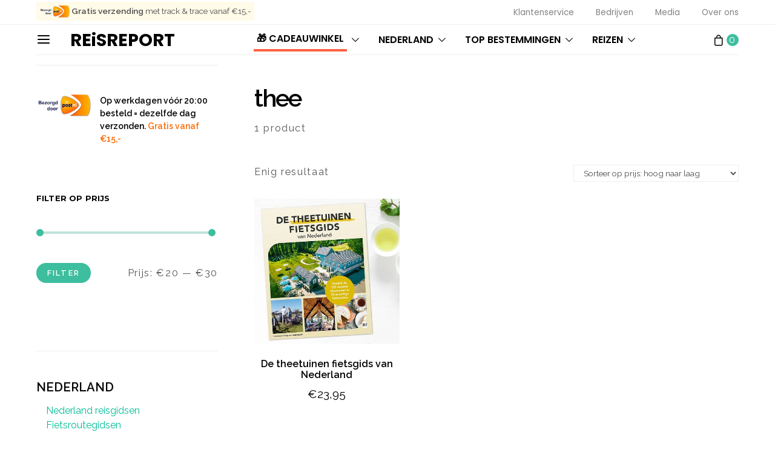

--- FILE ---
content_type: text/html; charset=UTF-8
request_url: https://reisreport.nl/reisproduct-tag/thee/
body_size: 42329
content:
<!DOCTYPE html>
<html lang="nl-NL" data-scheme='default'>
<head>
	<meta charset="UTF-8">
	<meta name="viewport" content="width=device-width, initial-scale=1">
	<link rel="profile" href="https://gmpg.org/xfn/11">
		<meta name='robots' content='noindex, follow' />
<script type="73e77079b6ba149deb27ac98-text/javascript">window._wca = window._wca || [];</script>

	<!-- This site is optimized with the Yoast SEO plugin v19.12 - https://yoast.com/wordpress/plugins/seo/ -->
	<title>thee Archieven | REiSREPORT</title>
	<meta property="og:locale" content="nl_NL" />
	<meta property="og:type" content="article" />
	<meta property="og:title" content="thee Archieven | REiSREPORT" />
	<meta property="og:url" content="https://www.reisreport.nl/reisproduct-tag/thee/" />
	<meta property="og:site_name" content="REiSREPORT" />
	<meta name="twitter:card" content="summary_large_image" />
	<script type="application/ld+json" class="yoast-schema-graph">{"@context":"https://schema.org","@graph":[{"@type":"CollectionPage","@id":"https://www.reisreport.nl/reisproduct-tag/thee/","url":"https://www.reisreport.nl/reisproduct-tag/thee/","name":"thee Archieven | REiSREPORT","isPartOf":{"@id":"https://reisreport.nl/#website"},"primaryImageOfPage":{"@id":"https://www.reisreport.nl/reisproduct-tag/thee/#primaryimage"},"image":{"@id":"https://www.reisreport.nl/reisproduct-tag/thee/#primaryimage"},"thumbnailUrl":"https://reisreport.nl/wp-content/uploads/2023/04/theetuinen-fietsgids-nederland-boek.jpg","breadcrumb":{"@id":"https://www.reisreport.nl/reisproduct-tag/thee/#breadcrumb"},"inLanguage":"nl-NL"},{"@type":"ImageObject","inLanguage":"nl-NL","@id":"https://www.reisreport.nl/reisproduct-tag/thee/#primaryimage","url":"https://reisreport.nl/wp-content/uploads/2023/04/theetuinen-fietsgids-nederland-boek.jpg","contentUrl":"https://reisreport.nl/wp-content/uploads/2023/04/theetuinen-fietsgids-nederland-boek.jpg","width":700,"height":700,"caption":"fietsroutes theetuinen"},{"@type":"BreadcrumbList","@id":"https://www.reisreport.nl/reisproduct-tag/thee/#breadcrumb","itemListElement":[{"@type":"ListItem","position":1,"name":"Home","item":"https://reisreport.nl/"},{"@type":"ListItem","position":2,"name":"thee"}]},{"@type":"WebSite","@id":"https://reisreport.nl/#website","url":"https://reisreport.nl/","name":"REiSREPORT","description":"Reisplatform voor de geïnteresseerde reiziger.","publisher":{"@id":"https://reisreport.nl/#organization"},"potentialAction":[{"@type":"SearchAction","target":{"@type":"EntryPoint","urlTemplate":"https://reisreport.nl/?s={search_term_string}"},"query-input":"required name=search_term_string"}],"inLanguage":"nl-NL"},{"@type":"Organization","@id":"https://reisreport.nl/#organization","name":"REiSREPORT","url":"https://reisreport.nl/","logo":{"@type":"ImageObject","inLanguage":"nl-NL","@id":"https://reisreport.nl/#/schema/logo/image/","url":"https://reisreport.nl/wp-content/uploads/2017/02/reizen-blog-vakantie-1.png","contentUrl":"https://reisreport.nl/wp-content/uploads/2017/02/reizen-blog-vakantie-1.png","width":800,"height":800,"caption":"REiSREPORT"},"image":{"@id":"https://reisreport.nl/#/schema/logo/image/"},"sameAs":["https://instagram.com/reisreport","https://www.facebook.com/reisreport"]}]}</script>
	<!-- / Yoast SEO plugin. -->


<link rel='dns-prefetch' href='//stats.wp.com' />
<link rel='dns-prefetch' href='//use.fontawesome.com' />
<link rel='dns-prefetch' href='//fonts.googleapis.com' />
<link href='https://fonts.gstatic.com' crossorigin rel='preconnect' />
<link rel="alternate" type="application/rss+xml" title="REiSREPORT &raquo; feed" href="https://reisreport.nl/feed/" />
<link rel="alternate" type="application/rss+xml" title="REiSREPORT &raquo; reacties feed" href="https://reisreport.nl/comments/feed/" />
<link rel="alternate" type="application/rss+xml" title="REiSREPORT &raquo; thee Tag feed" href="https://reisreport.nl/reisproduct-tag/thee/feed/" />
			<link rel="preload" href="https://reisreport.nl/wp-content/plugins/canvas/assets/fonts/canvas-icons.woff" as="font" type="font/woff" crossorigin>
			<style id='wp-img-auto-sizes-contain-inline-css'>
img:is([sizes=auto i],[sizes^="auto," i]){contain-intrinsic-size:3000px 1500px}
/*# sourceURL=wp-img-auto-sizes-contain-inline-css */
</style>
<link rel='stylesheet' id='nouislidercss-css' href='https://reisreport.nl/wp-content/plugins/reisaanbod_v2_plugin/css/nouislider.css?ver=6.9' media='all' />
<link rel='stylesheet' id='style-css-css' href='https://reisreport.nl/wp-content/plugins/reisaanbod_v2_plugin/css/style-tour.css?tt=31769002909&#038;ver=6.9' media='all' />
<link rel='stylesheet' id='owl-carousel-css-css' href='https://reisreport.nl/wp-content/plugins/reisaanbod_v2_plugin/css/owl.carousel.min.css?tt=1769002909&#038;ver=6.9' media='all' />
<link rel='stylesheet' id='canvas-css' href='https://reisreport.nl/wp-content/plugins/canvas/assets/css/canvas.css?ver=2.5.1' media='all' />
<link rel='alternate stylesheet' id='powerkit-icons-css' href='https://reisreport.nl/wp-content/plugins/powerkit/assets/fonts/powerkit-icons.woff?ver=3.0.4' as='font' type='font/wof' crossorigin />
<link rel='stylesheet' id='powerkit-css' href='https://reisreport.nl/wp-content/plugins/powerkit/assets/css/powerkit.css?ver=3.0.4' media='all' />
<style id='wp-emoji-styles-inline-css'>

	img.wp-smiley, img.emoji {
		display: inline !important;
		border: none !important;
		box-shadow: none !important;
		height: 1em !important;
		width: 1em !important;
		margin: 0 0.07em !important;
		vertical-align: -0.1em !important;
		background: none !important;
		padding: 0 !important;
	}
/*# sourceURL=wp-emoji-styles-inline-css */
</style>
<link rel='stylesheet' id='wp-block-library-css' href='https://reisreport.nl/wp-includes/css/dist/block-library/style.min.css?ver=6.9' media='all' />
<style id='global-styles-inline-css'>
:root{--wp--preset--aspect-ratio--square: 1;--wp--preset--aspect-ratio--4-3: 4/3;--wp--preset--aspect-ratio--3-4: 3/4;--wp--preset--aspect-ratio--3-2: 3/2;--wp--preset--aspect-ratio--2-3: 2/3;--wp--preset--aspect-ratio--16-9: 16/9;--wp--preset--aspect-ratio--9-16: 9/16;--wp--preset--color--black: #000000;--wp--preset--color--cyan-bluish-gray: #abb8c3;--wp--preset--color--white: #FFFFFF;--wp--preset--color--pale-pink: #f78da7;--wp--preset--color--vivid-red: #ce2e2e;--wp--preset--color--luminous-vivid-orange: #ff6900;--wp--preset--color--luminous-vivid-amber: #fcb902;--wp--preset--color--light-green-cyan: #7bdcb5;--wp--preset--color--vivid-green-cyan: #01d083;--wp--preset--color--pale-cyan-blue: #8ed1fc;--wp--preset--color--vivid-cyan-blue: #0693e3;--wp--preset--color--vivid-purple: #9b51e0;--wp--preset--color--secondary: #f8f8f8;--wp--preset--gradient--vivid-cyan-blue-to-vivid-purple: linear-gradient(135deg,rgb(6,147,227) 0%,rgb(155,81,224) 100%);--wp--preset--gradient--light-green-cyan-to-vivid-green-cyan: linear-gradient(135deg,rgb(122,220,180) 0%,rgb(0,208,130) 100%);--wp--preset--gradient--luminous-vivid-amber-to-luminous-vivid-orange: linear-gradient(135deg,rgb(252,185,0) 0%,rgb(255,105,0) 100%);--wp--preset--gradient--luminous-vivid-orange-to-vivid-red: linear-gradient(135deg,rgb(255,105,0) 0%,rgb(207,46,46) 100%);--wp--preset--gradient--very-light-gray-to-cyan-bluish-gray: linear-gradient(135deg,rgb(238,238,238) 0%,rgb(169,184,195) 100%);--wp--preset--gradient--cool-to-warm-spectrum: linear-gradient(135deg,rgb(74,234,220) 0%,rgb(151,120,209) 20%,rgb(207,42,186) 40%,rgb(238,44,130) 60%,rgb(251,105,98) 80%,rgb(254,248,76) 100%);--wp--preset--gradient--blush-light-purple: linear-gradient(135deg,rgb(255,206,236) 0%,rgb(152,150,240) 100%);--wp--preset--gradient--blush-bordeaux: linear-gradient(135deg,rgb(254,205,165) 0%,rgb(254,45,45) 50%,rgb(107,0,62) 100%);--wp--preset--gradient--luminous-dusk: linear-gradient(135deg,rgb(255,203,112) 0%,rgb(199,81,192) 50%,rgb(65,88,208) 100%);--wp--preset--gradient--pale-ocean: linear-gradient(135deg,rgb(255,245,203) 0%,rgb(182,227,212) 50%,rgb(51,167,181) 100%);--wp--preset--gradient--electric-grass: linear-gradient(135deg,rgb(202,248,128) 0%,rgb(113,206,126) 100%);--wp--preset--gradient--midnight: linear-gradient(135deg,rgb(2,3,129) 0%,rgb(40,116,252) 100%);--wp--preset--font-size--small: 13px;--wp--preset--font-size--medium: 20px;--wp--preset--font-size--large: 36px;--wp--preset--font-size--x-large: 42px;--wp--preset--spacing--20: 0.44rem;--wp--preset--spacing--30: 0.67rem;--wp--preset--spacing--40: 1rem;--wp--preset--spacing--50: 1.5rem;--wp--preset--spacing--60: 2.25rem;--wp--preset--spacing--70: 3.38rem;--wp--preset--spacing--80: 5.06rem;--wp--preset--shadow--natural: 6px 6px 9px rgba(0, 0, 0, 0.2);--wp--preset--shadow--deep: 12px 12px 50px rgba(0, 0, 0, 0.4);--wp--preset--shadow--sharp: 6px 6px 0px rgba(0, 0, 0, 0.2);--wp--preset--shadow--outlined: 6px 6px 0px -3px rgb(255, 255, 255), 6px 6px rgb(0, 0, 0);--wp--preset--shadow--crisp: 6px 6px 0px rgb(0, 0, 0);}:where(.is-layout-flex){gap: 0.5em;}:where(.is-layout-grid){gap: 0.5em;}body .is-layout-flex{display: flex;}.is-layout-flex{flex-wrap: wrap;align-items: center;}.is-layout-flex > :is(*, div){margin: 0;}body .is-layout-grid{display: grid;}.is-layout-grid > :is(*, div){margin: 0;}:where(.wp-block-columns.is-layout-flex){gap: 2em;}:where(.wp-block-columns.is-layout-grid){gap: 2em;}:where(.wp-block-post-template.is-layout-flex){gap: 1.25em;}:where(.wp-block-post-template.is-layout-grid){gap: 1.25em;}.has-black-color{color: var(--wp--preset--color--black) !important;}.has-cyan-bluish-gray-color{color: var(--wp--preset--color--cyan-bluish-gray) !important;}.has-white-color{color: var(--wp--preset--color--white) !important;}.has-pale-pink-color{color: var(--wp--preset--color--pale-pink) !important;}.has-vivid-red-color{color: var(--wp--preset--color--vivid-red) !important;}.has-luminous-vivid-orange-color{color: var(--wp--preset--color--luminous-vivid-orange) !important;}.has-luminous-vivid-amber-color{color: var(--wp--preset--color--luminous-vivid-amber) !important;}.has-light-green-cyan-color{color: var(--wp--preset--color--light-green-cyan) !important;}.has-vivid-green-cyan-color{color: var(--wp--preset--color--vivid-green-cyan) !important;}.has-pale-cyan-blue-color{color: var(--wp--preset--color--pale-cyan-blue) !important;}.has-vivid-cyan-blue-color{color: var(--wp--preset--color--vivid-cyan-blue) !important;}.has-vivid-purple-color{color: var(--wp--preset--color--vivid-purple) !important;}.has-black-background-color{background-color: var(--wp--preset--color--black) !important;}.has-cyan-bluish-gray-background-color{background-color: var(--wp--preset--color--cyan-bluish-gray) !important;}.has-white-background-color{background-color: var(--wp--preset--color--white) !important;}.has-pale-pink-background-color{background-color: var(--wp--preset--color--pale-pink) !important;}.has-vivid-red-background-color{background-color: var(--wp--preset--color--vivid-red) !important;}.has-luminous-vivid-orange-background-color{background-color: var(--wp--preset--color--luminous-vivid-orange) !important;}.has-luminous-vivid-amber-background-color{background-color: var(--wp--preset--color--luminous-vivid-amber) !important;}.has-light-green-cyan-background-color{background-color: var(--wp--preset--color--light-green-cyan) !important;}.has-vivid-green-cyan-background-color{background-color: var(--wp--preset--color--vivid-green-cyan) !important;}.has-pale-cyan-blue-background-color{background-color: var(--wp--preset--color--pale-cyan-blue) !important;}.has-vivid-cyan-blue-background-color{background-color: var(--wp--preset--color--vivid-cyan-blue) !important;}.has-vivid-purple-background-color{background-color: var(--wp--preset--color--vivid-purple) !important;}.has-black-border-color{border-color: var(--wp--preset--color--black) !important;}.has-cyan-bluish-gray-border-color{border-color: var(--wp--preset--color--cyan-bluish-gray) !important;}.has-white-border-color{border-color: var(--wp--preset--color--white) !important;}.has-pale-pink-border-color{border-color: var(--wp--preset--color--pale-pink) !important;}.has-vivid-red-border-color{border-color: var(--wp--preset--color--vivid-red) !important;}.has-luminous-vivid-orange-border-color{border-color: var(--wp--preset--color--luminous-vivid-orange) !important;}.has-luminous-vivid-amber-border-color{border-color: var(--wp--preset--color--luminous-vivid-amber) !important;}.has-light-green-cyan-border-color{border-color: var(--wp--preset--color--light-green-cyan) !important;}.has-vivid-green-cyan-border-color{border-color: var(--wp--preset--color--vivid-green-cyan) !important;}.has-pale-cyan-blue-border-color{border-color: var(--wp--preset--color--pale-cyan-blue) !important;}.has-vivid-cyan-blue-border-color{border-color: var(--wp--preset--color--vivid-cyan-blue) !important;}.has-vivid-purple-border-color{border-color: var(--wp--preset--color--vivid-purple) !important;}.has-vivid-cyan-blue-to-vivid-purple-gradient-background{background: var(--wp--preset--gradient--vivid-cyan-blue-to-vivid-purple) !important;}.has-light-green-cyan-to-vivid-green-cyan-gradient-background{background: var(--wp--preset--gradient--light-green-cyan-to-vivid-green-cyan) !important;}.has-luminous-vivid-amber-to-luminous-vivid-orange-gradient-background{background: var(--wp--preset--gradient--luminous-vivid-amber-to-luminous-vivid-orange) !important;}.has-luminous-vivid-orange-to-vivid-red-gradient-background{background: var(--wp--preset--gradient--luminous-vivid-orange-to-vivid-red) !important;}.has-very-light-gray-to-cyan-bluish-gray-gradient-background{background: var(--wp--preset--gradient--very-light-gray-to-cyan-bluish-gray) !important;}.has-cool-to-warm-spectrum-gradient-background{background: var(--wp--preset--gradient--cool-to-warm-spectrum) !important;}.has-blush-light-purple-gradient-background{background: var(--wp--preset--gradient--blush-light-purple) !important;}.has-blush-bordeaux-gradient-background{background: var(--wp--preset--gradient--blush-bordeaux) !important;}.has-luminous-dusk-gradient-background{background: var(--wp--preset--gradient--luminous-dusk) !important;}.has-pale-ocean-gradient-background{background: var(--wp--preset--gradient--pale-ocean) !important;}.has-electric-grass-gradient-background{background: var(--wp--preset--gradient--electric-grass) !important;}.has-midnight-gradient-background{background: var(--wp--preset--gradient--midnight) !important;}.has-small-font-size{font-size: var(--wp--preset--font-size--small) !important;}.has-medium-font-size{font-size: var(--wp--preset--font-size--medium) !important;}.has-large-font-size{font-size: var(--wp--preset--font-size--large) !important;}.has-x-large-font-size{font-size: var(--wp--preset--font-size--x-large) !important;}
/*# sourceURL=global-styles-inline-css */
</style>

<style id='classic-theme-styles-inline-css'>
/*! This file is auto-generated */
.wp-block-button__link{color:#fff;background-color:#32373c;border-radius:9999px;box-shadow:none;text-decoration:none;padding:calc(.667em + 2px) calc(1.333em + 2px);font-size:1.125em}.wp-block-file__button{background:#32373c;color:#fff;text-decoration:none}
/*# sourceURL=/wp-includes/css/classic-themes.min.css */
</style>
<link rel='stylesheet' id='canvas-block-posts-sidebar-css' href='https://reisreport.nl/wp-content/plugins/canvas/components/posts/block-posts-sidebar/block-posts-sidebar.css?ver=1759554112' media='all' />
<link rel='stylesheet' id='csco-block-posts-sidebar-style-css' href='https://reisreport.nl/wp-content/themes/authentic/css/blocks/posts-sidebar.css?ver=1649281193' media='all' />
<link rel='stylesheet' id='csco-block-twitter-slider-style-css' href='https://reisreport.nl/wp-content/themes/authentic/css/blocks/twitter-slider.css?ver=1649281193' media='all' />
<link rel='stylesheet' id='csco-block-tiles-style-css' href='https://reisreport.nl/wp-content/themes/authentic/css/blocks/tiles.css?ver=1649281193' media='all' />
<link rel='stylesheet' id='csco-block-horizontal-tiles-style-css' href='https://reisreport.nl/wp-content/themes/authentic/css/blocks/horizontal-tiles.css?ver=1649281193' media='all' />
<link rel='stylesheet' id='csco-block-full-style-css' href='https://reisreport.nl/wp-content/themes/authentic/css/blocks/full.css?ver=1649281193' media='all' />
<link rel='stylesheet' id='csco-block-slider-style-css' href='https://reisreport.nl/wp-content/themes/authentic/css/blocks/slider.css?ver=1649281193' media='all' />
<link rel='stylesheet' id='csco-block-carousel-style-css' href='https://reisreport.nl/wp-content/themes/authentic/css/blocks/carousel.css?ver=1649281193' media='all' />
<link rel='stylesheet' id='csco-block-wide-style-css' href='https://reisreport.nl/wp-content/themes/authentic/css/blocks/wide.css?ver=1649281193' media='all' />
<link rel='stylesheet' id='csco-block-narrow-style-css' href='https://reisreport.nl/wp-content/themes/authentic/css/blocks/narrow.css?ver=1649281193' media='all' />
<style id='font-awesome-svg-styles-default-inline-css'>
.svg-inline--fa {
  display: inline-block;
  height: 1em;
  overflow: visible;
  vertical-align: -.125em;
}
/*# sourceURL=font-awesome-svg-styles-default-inline-css */
</style>
<link rel='stylesheet' id='font-awesome-svg-styles-css' href='https://reisreport.nl/wp-content/uploads/font-awesome/v6.2.0/css/svg-with-js.css' media='all' />
<style id='font-awesome-svg-styles-inline-css'>
   .wp-block-font-awesome-icon svg::before,
   .wp-rich-text-font-awesome-icon svg::before {content: unset;}
/*# sourceURL=font-awesome-svg-styles-inline-css */
</style>
<link rel='stylesheet' id='canvas-block-heading-style-css' href='https://reisreport.nl/wp-content/plugins/canvas/components/content-formatting/block-heading/block.css?ver=1759554112' media='all' />
<link rel='stylesheet' id='canvas-block-list-style-css' href='https://reisreport.nl/wp-content/plugins/canvas/components/content-formatting/block-list/block.css?ver=1759554112' media='all' />
<link rel='stylesheet' id='canvas-block-paragraph-style-css' href='https://reisreport.nl/wp-content/plugins/canvas/components/content-formatting/block-paragraph/block.css?ver=1759554112' media='all' />
<link rel='stylesheet' id='canvas-block-separator-style-css' href='https://reisreport.nl/wp-content/plugins/canvas/components/content-formatting/block-separator/block.css?ver=1759554112' media='all' />
<link rel='stylesheet' id='canvas-block-group-style-css' href='https://reisreport.nl/wp-content/plugins/canvas/components/basic-elements/block-group/block.css?ver=1759554112' media='all' />
<link rel='stylesheet' id='canvas-block-cover-style-css' href='https://reisreport.nl/wp-content/plugins/canvas/components/basic-elements/block-cover/block.css?ver=1759554112' media='all' />
<link rel='stylesheet' id='contact-form-7-css' href='https://reisreport.nl/wp-content/plugins/contact-form-7/includes/css/styles.css?ver=6.1.4' media='all' />
<link rel='stylesheet' id='powerkit-basic-elements-css' href='https://reisreport.nl/wp-content/plugins/powerkit/modules/basic-elements/public/css/public-powerkit-basic-elements.css?ver=3.0.4' media='screen' />
<link rel='stylesheet' id='powerkit-content-formatting-css' href='https://reisreport.nl/wp-content/plugins/powerkit/modules/content-formatting/public/css/public-powerkit-content-formatting.css?ver=3.0.4' media='all' />
<link rel='stylesheet' id='powerkit-featured-categories-css' href='https://reisreport.nl/wp-content/plugins/powerkit/modules/featured-categories/public/css/public-powerkit-featured-categories.css?ver=3.0.4' media='all' />
<link rel='stylesheet' id='powerkit-inline-posts-css' href='https://reisreport.nl/wp-content/plugins/powerkit/modules/inline-posts/public/css/public-powerkit-inline-posts.css?ver=3.0.4' media='all' />
<link rel='stylesheet' id='powerkit-justified-gallery-css' href='https://reisreport.nl/wp-content/plugins/powerkit/modules/justified-gallery/public/css/public-powerkit-justified-gallery.css?ver=3.0.4' media='all' />
<link rel='stylesheet' id='glightbox-css' href='https://reisreport.nl/wp-content/plugins/powerkit/modules/lightbox/public/css/glightbox.min.css?ver=3.0.4' media='all' />
<link rel='stylesheet' id='powerkit-lightbox-css' href='https://reisreport.nl/wp-content/plugins/powerkit/modules/lightbox/public/css/public-powerkit-lightbox.css?ver=3.0.4' media='all' />
<link rel='stylesheet' id='powerkit-share-buttons-css' href='https://reisreport.nl/wp-content/plugins/powerkit/modules/share-buttons/public/css/public-powerkit-share-buttons.css?ver=3.0.4' media='all' />
<link rel='stylesheet' id='powerkit-social-links-css' href='https://reisreport.nl/wp-content/plugins/powerkit/modules/social-links/public/css/public-powerkit-social-links.css?ver=3.0.4' media='all' />
<link rel='stylesheet' id='magnific-popup-css' href='https://reisreport.nl/wp-content/plugins/sight/render/css/magnific-popup.css?ver=1759554375' media='all' />
<link rel='stylesheet' id='sight-css' href='https://reisreport.nl/wp-content/plugins/sight/render/css/sight.css?ver=1759554375' media='all' />
<link rel='stylesheet' id='sight-common-css' href='https://reisreport.nl/wp-content/plugins/sight/render/css/sight-common.css?ver=1759554375' media='all' />
<link rel='stylesheet' id='sight-lightbox-css' href='https://reisreport.nl/wp-content/plugins/sight/render/css/sight-lightbox.css?ver=1759554375' media='all' />
<link rel='stylesheet' id='woocommerce-layout-css' href='https://reisreport.nl/wp-content/plugins/woocommerce/assets/css/woocommerce-layout.css?ver=10.4.3' media='all' />
<style id='woocommerce-layout-inline-css'>

	.infinite-scroll .woocommerce-pagination {
		display: none;
	}
/*# sourceURL=woocommerce-layout-inline-css */
</style>
<link rel='stylesheet' id='woocommerce-smallscreen-css' href='https://reisreport.nl/wp-content/plugins/woocommerce/assets/css/woocommerce-smallscreen.css?ver=10.4.3' media='only screen and (max-width: 768px)' />
<link rel='stylesheet' id='woocommerce-general-css' href='https://reisreport.nl/wp-content/plugins/woocommerce/assets/css/woocommerce.css?ver=10.4.3' media='all' />
<style id='woocommerce-inline-inline-css'>
.woocommerce form .form-row .required { visibility: visible; }
/*# sourceURL=woocommerce-inline-inline-css */
</style>
<link rel='stylesheet' id='slick-carousel-css' href='https://reisreport.nl/wp-content/plugins/woothumbs-premium/assets/vendor/slick.css?ver=4.16.1' media='all' />
<link rel='stylesheet' id='iconic-woothumbs-css-css' href='https://reisreport.nl/wp-content/plugins/woothumbs-premium/assets/frontend/css/main.min.css?ver=4.16.1' media='all' />
<link rel='stylesheet' id='csco_css_wc-css' href='https://reisreport.nl/wp-content/themes/authentic/css/woocommerce.css?ver=7.1.3' media='all' />
<link rel='stylesheet' id='csco-styles-css' href='https://reisreport.nl/wp-content/themes/authentic/style.css?ver=7.1.3' media='all' />
<link rel='stylesheet' id='font-awesome-official-css' href='https://use.fontawesome.com/releases/v6.2.0/css/all.css' media='all' integrity="sha384-SOnAn/m2fVJCwnbEYgD4xzrPtvsXdElhOVvR8ND1YjB5nhGNwwf7nBQlhfAwHAZC" crossorigin="anonymous" />
<link rel='stylesheet' id='mollie-applepaydirect-css' href='https://reisreport.nl/wp-content/plugins/mollie-payments-for-woocommerce/public/css/mollie-applepaydirect.min.css?ver=1768816763' media='screen' />
<link rel='stylesheet' id='meks-author-widget-css' href='https://reisreport.nl/wp-content/plugins/meks-smart-author-widget/css/style.css?ver=1.1.5' media='all' />
<style id="sab-font-css" media="all">/* latin */
@font-face {
  font-family: 'Arapey';
  font-style: italic;
  font-weight: 400;
  font-display: swap;
  src: url(/fonts.gstatic.com/s/arapey/v17/-W_9XJn-UDDA2RCKZeofTkYBeZ0l.woff2) format('woff2');
  unicode-range: U+0000-00FF, U+0131, U+0152-0153, U+02BB-02BC, U+02C6, U+02DA, U+02DC, U+0304, U+0308, U+0329, U+2000-206F, U+20AC, U+2122, U+2191, U+2193, U+2212, U+2215, U+FEFF, U+FFFD;
}
/* latin */
@font-face {
  font-family: 'Arapey';
  font-style: normal;
  font-weight: 400;
  font-display: swap;
  src: url(/fonts.gstatic.com/s/arapey/v17/-W__XJn-UDDA2RCKYNodREEjew.woff2) format('woff2');
  unicode-range: U+0000-00FF, U+0131, U+0152-0153, U+02BB-02BC, U+02C6, U+02DA, U+02DC, U+0304, U+0308, U+0329, U+2000-206F, U+20AC, U+2122, U+2191, U+2193, U+2212, U+2215, U+FEFF, U+FFFD;
}
/* vietnamese */
@font-face {
  font-family: 'Dancing Script';
  font-style: normal;
  font-weight: 400;
  font-display: swap;
  src: url(/fonts.gstatic.com/s/dancingscript/v29/If2RXTr6YS-zF4S-kcSWSVi_szLviuEHiC4Wl-8.woff2) format('woff2');
  unicode-range: U+0102-0103, U+0110-0111, U+0128-0129, U+0168-0169, U+01A0-01A1, U+01AF-01B0, U+0300-0301, U+0303-0304, U+0308-0309, U+0323, U+0329, U+1EA0-1EF9, U+20AB;
}
/* latin-ext */
@font-face {
  font-family: 'Dancing Script';
  font-style: normal;
  font-weight: 400;
  font-display: swap;
  src: url(/fonts.gstatic.com/s/dancingscript/v29/If2RXTr6YS-zF4S-kcSWSVi_szLuiuEHiC4Wl-8.woff2) format('woff2');
  unicode-range: U+0100-02BA, U+02BD-02C5, U+02C7-02CC, U+02CE-02D7, U+02DD-02FF, U+0304, U+0308, U+0329, U+1D00-1DBF, U+1E00-1E9F, U+1EF2-1EFF, U+2020, U+20A0-20AB, U+20AD-20C0, U+2113, U+2C60-2C7F, U+A720-A7FF;
}
/* latin */
@font-face {
  font-family: 'Dancing Script';
  font-style: normal;
  font-weight: 400;
  font-display: swap;
  src: url(/fonts.gstatic.com/s/dancingscript/v29/If2RXTr6YS-zF4S-kcSWSVi_szLgiuEHiC4W.woff2) format('woff2');
  unicode-range: U+0000-00FF, U+0131, U+0152-0153, U+02BB-02BC, U+02C6, U+02DA, U+02DC, U+0304, U+0308, U+0329, U+2000-206F, U+20AC, U+2122, U+2191, U+2193, U+2212, U+2215, U+FEFF, U+FFFD;
}
/* vietnamese */
@font-face {
  font-family: 'Dancing Script';
  font-style: normal;
  font-weight: 700;
  font-display: swap;
  src: url(/fonts.gstatic.com/s/dancingscript/v29/If2RXTr6YS-zF4S-kcSWSVi_szLviuEHiC4Wl-8.woff2) format('woff2');
  unicode-range: U+0102-0103, U+0110-0111, U+0128-0129, U+0168-0169, U+01A0-01A1, U+01AF-01B0, U+0300-0301, U+0303-0304, U+0308-0309, U+0323, U+0329, U+1EA0-1EF9, U+20AB;
}
/* latin-ext */
@font-face {
  font-family: 'Dancing Script';
  font-style: normal;
  font-weight: 700;
  font-display: swap;
  src: url(/fonts.gstatic.com/s/dancingscript/v29/If2RXTr6YS-zF4S-kcSWSVi_szLuiuEHiC4Wl-8.woff2) format('woff2');
  unicode-range: U+0100-02BA, U+02BD-02C5, U+02C7-02CC, U+02CE-02D7, U+02DD-02FF, U+0304, U+0308, U+0329, U+1D00-1DBF, U+1E00-1E9F, U+1EF2-1EFF, U+2020, U+20A0-20AB, U+20AD-20C0, U+2113, U+2C60-2C7F, U+A720-A7FF;
}
/* latin */
@font-face {
  font-family: 'Dancing Script';
  font-style: normal;
  font-weight: 700;
  font-display: swap;
  src: url(/fonts.gstatic.com/s/dancingscript/v29/If2RXTr6YS-zF4S-kcSWSVi_szLgiuEHiC4W.woff2) format('woff2');
  unicode-range: U+0000-00FF, U+0131, U+0152-0153, U+02BB-02BC, U+02C6, U+02DA, U+02DC, U+0304, U+0308, U+0329, U+2000-206F, U+20AC, U+2122, U+2191, U+2193, U+2212, U+2215, U+FEFF, U+FFFD;
}
/* latin */
@font-face {
  font-family: 'Delius';
  font-style: normal;
  font-weight: 400;
  font-display: swap;
  src: url(/fonts.gstatic.com/s/delius/v21/PN_xRfK0pW_9e1rdZsg_rz7b_g.woff2) format('woff2');
  unicode-range: U+0000-00FF, U+0131, U+0152-0153, U+02BB-02BC, U+02C6, U+02DA, U+02DC, U+0304, U+0308, U+0329, U+2000-206F, U+20AC, U+2122, U+2191, U+2193, U+2212, U+2215, U+FEFF, U+FFFD;
}
</style>
<link rel='stylesheet' id='wc-pb-checkout-blocks-css' href='https://reisreport.nl/wp-content/plugins/woocommerce-product-bundles/assets/css/frontend/checkout-blocks.css?ver=6.17.2' media='all' />
<link rel='stylesheet' id='select2-css' href='https://reisreport.nl/wp-content/plugins/woocommerce/assets/css/select2.css?ver=10.4.3' media='all' />
<link rel='stylesheet' id='yith-ywar-swiper-css' href='https://reisreport.nl/wp-content/plugins/yith-woocommerce-advanced-reviews-premium/assets/css/swiper/swiper.css?ver=2.13.0' media='all' />
<link rel='stylesheet' id='yith-ywar-simplebar-css' href='https://reisreport.nl/wp-content/plugins/yith-woocommerce-advanced-reviews-premium/assets/css/simplebar/simplebar.css?ver=2.13.0' media='all' />
<link rel='stylesheet' id='yith-ywar-frontend-css' href='https://reisreport.nl/wp-content/plugins/yith-woocommerce-advanced-reviews-premium/assets/css/frontend.css?ver=2.13.0' media='all' />
<style id='yith-ywar-frontend-inline-css'>
:root{
--ywar-general-color: #0eb7a8;
--ywar-general-hover-icons: #ffffff;
--ywar-stats-background: #f5f5f5;
--ywar-graph-default: #d8d8d8;
--ywar-graph-accent: #12a6b1;
--ywar-graph-percentage: #000000;
--ywar-stars-default: #cdcdcd;
--ywar-stars-accent: #dc9202;
--ywar-avatar-background: #eaeaea;
--ywar-avatar-initials: #acacac;
--ywar-review-border: #dcdcdc;
--ywar-review-shadow: rgba(14, 183, 168, 0.33);
--ywar-review-featured-background-color: #c99a15;
--ywar-review-featured-text-color: #ffffff;
--ywar-review-featured-border-color: #f7c431;
--ywar-review-featured-border-shadow: rgba(247, 196, 49, 0.33);
--ywar-review-staff-background-color: #12a6b1;
--ywar-review-staff-text-color: #ffffff;
--ywar-review-load-more-button-text: #ffffff;
--ywar-review-load-more-button-background: #0eb7a8;
--ywar-review-load-more-button-text-hover: #0eb7a8;
--ywar-review-load-more-button-background-hover: #dcdcdc;
--ywar-like-background: #f5f5f5;
--ywar-like-background-rated: #e3eff0;
--ywar-like-icon: #000000;
--ywar-like-icon-rated: #12a6b1;
--ywar-submit-button-text: #ffffff;
--ywar-submit-button-background: #0eb7a8;
--ywar-submit-button-text-hover: #0eb7a8;
--ywar-submit-button-background-hover: #dcdcdc;
}
/*# sourceURL=yith-ywar-frontend-inline-css */
</style>
<link rel='stylesheet' id='csco-legacy-features-css' href='https://reisreport.nl/wp-content/themes/authentic/css/legacy-features.css?ver=7.1.3' media='all' />
<link rel='stylesheet' id='wc-bundle-style-css' href='https://reisreport.nl/wp-content/plugins/woocommerce-product-bundles/assets/css/frontend/woocommerce.css?ver=6.17.2' media='all' />
<link rel='stylesheet' id='sib-front-css-css' href='https://reisreport.nl/wp-content/plugins/mailin/css/mailin-front.css?ver=6.9' media='all' />
<style id="b11a807686a115c8f0c7b2a0aea127ef-css" media="all">/* cyrillic-ext */
@font-face {
  font-family: 'Raleway';
  font-style: normal;
  font-weight: 400;
  font-display: swap;
  src: url(/fonts.gstatic.com/s/raleway/v37/1Ptug8zYS_SKggPNyCAIT4ttDfCmxA.woff2) format('woff2');
  unicode-range: U+0460-052F, U+1C80-1C8A, U+20B4, U+2DE0-2DFF, U+A640-A69F, U+FE2E-FE2F;
}
/* cyrillic */
@font-face {
  font-family: 'Raleway';
  font-style: normal;
  font-weight: 400;
  font-display: swap;
  src: url(/fonts.gstatic.com/s/raleway/v37/1Ptug8zYS_SKggPNyCkIT4ttDfCmxA.woff2) format('woff2');
  unicode-range: U+0301, U+0400-045F, U+0490-0491, U+04B0-04B1, U+2116;
}
/* vietnamese */
@font-face {
  font-family: 'Raleway';
  font-style: normal;
  font-weight: 400;
  font-display: swap;
  src: url(/fonts.gstatic.com/s/raleway/v37/1Ptug8zYS_SKggPNyCIIT4ttDfCmxA.woff2) format('woff2');
  unicode-range: U+0102-0103, U+0110-0111, U+0128-0129, U+0168-0169, U+01A0-01A1, U+01AF-01B0, U+0300-0301, U+0303-0304, U+0308-0309, U+0323, U+0329, U+1EA0-1EF9, U+20AB;
}
/* latin-ext */
@font-face {
  font-family: 'Raleway';
  font-style: normal;
  font-weight: 400;
  font-display: swap;
  src: url(/fonts.gstatic.com/s/raleway/v37/1Ptug8zYS_SKggPNyCMIT4ttDfCmxA.woff2) format('woff2');
  unicode-range: U+0100-02BA, U+02BD-02C5, U+02C7-02CC, U+02CE-02D7, U+02DD-02FF, U+0304, U+0308, U+0329, U+1D00-1DBF, U+1E00-1E9F, U+1EF2-1EFF, U+2020, U+20A0-20AB, U+20AD-20C0, U+2113, U+2C60-2C7F, U+A720-A7FF;
}
/* latin */
@font-face {
  font-family: 'Raleway';
  font-style: normal;
  font-weight: 400;
  font-display: swap;
  src: url(/fonts.gstatic.com/s/raleway/v37/1Ptug8zYS_SKggPNyC0IT4ttDfA.woff2) format('woff2');
  unicode-range: U+0000-00FF, U+0131, U+0152-0153, U+02BB-02BC, U+02C6, U+02DA, U+02DC, U+0304, U+0308, U+0329, U+2000-206F, U+20AC, U+2122, U+2191, U+2193, U+2212, U+2215, U+FEFF, U+FFFD;
}
/* cyrillic-ext */
@font-face {
  font-family: 'Raleway';
  font-style: normal;
  font-weight: 600;
  font-display: swap;
  src: url(/fonts.gstatic.com/s/raleway/v37/1Ptug8zYS_SKggPNyCAIT4ttDfCmxA.woff2) format('woff2');
  unicode-range: U+0460-052F, U+1C80-1C8A, U+20B4, U+2DE0-2DFF, U+A640-A69F, U+FE2E-FE2F;
}
/* cyrillic */
@font-face {
  font-family: 'Raleway';
  font-style: normal;
  font-weight: 600;
  font-display: swap;
  src: url(/fonts.gstatic.com/s/raleway/v37/1Ptug8zYS_SKggPNyCkIT4ttDfCmxA.woff2) format('woff2');
  unicode-range: U+0301, U+0400-045F, U+0490-0491, U+04B0-04B1, U+2116;
}
/* vietnamese */
@font-face {
  font-family: 'Raleway';
  font-style: normal;
  font-weight: 600;
  font-display: swap;
  src: url(/fonts.gstatic.com/s/raleway/v37/1Ptug8zYS_SKggPNyCIIT4ttDfCmxA.woff2) format('woff2');
  unicode-range: U+0102-0103, U+0110-0111, U+0128-0129, U+0168-0169, U+01A0-01A1, U+01AF-01B0, U+0300-0301, U+0303-0304, U+0308-0309, U+0323, U+0329, U+1EA0-1EF9, U+20AB;
}
/* latin-ext */
@font-face {
  font-family: 'Raleway';
  font-style: normal;
  font-weight: 600;
  font-display: swap;
  src: url(/fonts.gstatic.com/s/raleway/v37/1Ptug8zYS_SKggPNyCMIT4ttDfCmxA.woff2) format('woff2');
  unicode-range: U+0100-02BA, U+02BD-02C5, U+02C7-02CC, U+02CE-02D7, U+02DD-02FF, U+0304, U+0308, U+0329, U+1D00-1DBF, U+1E00-1E9F, U+1EF2-1EFF, U+2020, U+20A0-20AB, U+20AD-20C0, U+2113, U+2C60-2C7F, U+A720-A7FF;
}
/* latin */
@font-face {
  font-family: 'Raleway';
  font-style: normal;
  font-weight: 600;
  font-display: swap;
  src: url(/fonts.gstatic.com/s/raleway/v37/1Ptug8zYS_SKggPNyC0IT4ttDfA.woff2) format('woff2');
  unicode-range: U+0000-00FF, U+0131, U+0152-0153, U+02BB-02BC, U+02C6, U+02DA, U+02DC, U+0304, U+0308, U+0329, U+2000-206F, U+20AC, U+2122, U+2191, U+2193, U+2212, U+2215, U+FEFF, U+FFFD;
}
</style>
<style id="956d6654b257d81fcdecf80fc7aa95c8-css" media="all">/* cyrillic-ext */
@font-face {
  font-family: 'Montserrat';
  font-style: normal;
  font-weight: 700;
  font-display: swap;
  src: url(/fonts.gstatic.com/s/montserrat/v31/JTUHjIg1_i6t8kCHKm4532VJOt5-QNFgpCuM73w0aXp-p7K4KLjztg.woff2) format('woff2');
  unicode-range: U+0460-052F, U+1C80-1C8A, U+20B4, U+2DE0-2DFF, U+A640-A69F, U+FE2E-FE2F;
}
/* cyrillic */
@font-face {
  font-family: 'Montserrat';
  font-style: normal;
  font-weight: 700;
  font-display: swap;
  src: url(/fonts.gstatic.com/s/montserrat/v31/JTUHjIg1_i6t8kCHKm4532VJOt5-QNFgpCuM73w9aXp-p7K4KLjztg.woff2) format('woff2');
  unicode-range: U+0301, U+0400-045F, U+0490-0491, U+04B0-04B1, U+2116;
}
/* vietnamese */
@font-face {
  font-family: 'Montserrat';
  font-style: normal;
  font-weight: 700;
  font-display: swap;
  src: url(/fonts.gstatic.com/s/montserrat/v31/JTUHjIg1_i6t8kCHKm4532VJOt5-QNFgpCuM73w2aXp-p7K4KLjztg.woff2) format('woff2');
  unicode-range: U+0102-0103, U+0110-0111, U+0128-0129, U+0168-0169, U+01A0-01A1, U+01AF-01B0, U+0300-0301, U+0303-0304, U+0308-0309, U+0323, U+0329, U+1EA0-1EF9, U+20AB;
}
/* latin-ext */
@font-face {
  font-family: 'Montserrat';
  font-style: normal;
  font-weight: 700;
  font-display: swap;
  src: url(/fonts.gstatic.com/s/montserrat/v31/JTUHjIg1_i6t8kCHKm4532VJOt5-QNFgpCuM73w3aXp-p7K4KLjztg.woff2) format('woff2');
  unicode-range: U+0100-02BA, U+02BD-02C5, U+02C7-02CC, U+02CE-02D7, U+02DD-02FF, U+0304, U+0308, U+0329, U+1D00-1DBF, U+1E00-1E9F, U+1EF2-1EFF, U+2020, U+20A0-20AB, U+20AD-20C0, U+2113, U+2C60-2C7F, U+A720-A7FF;
}
/* latin */
@font-face {
  font-family: 'Montserrat';
  font-style: normal;
  font-weight: 700;
  font-display: swap;
  src: url(/fonts.gstatic.com/s/montserrat/v31/JTUHjIg1_i6t8kCHKm4532VJOt5-QNFgpCuM73w5aXp-p7K4KLg.woff2) format('woff2');
  unicode-range: U+0000-00FF, U+0131, U+0152-0153, U+02BB-02BC, U+02C6, U+02DA, U+02DC, U+0304, U+0308, U+0329, U+2000-206F, U+20AC, U+2122, U+2191, U+2193, U+2212, U+2215, U+FEFF, U+FFFD;
}
</style>
<style id="b9339864b45dcad45858908bf6769d2d-css" media="all">/* devanagari */
@font-face {
  font-family: 'Poppins';
  font-style: normal;
  font-weight: 400;
  font-display: swap;
  src: url(/fonts.gstatic.com/s/poppins/v24/pxiEyp8kv8JHgFVrJJbecnFHGPezSQ.woff2) format('woff2');
  unicode-range: U+0900-097F, U+1CD0-1CF9, U+200C-200D, U+20A8, U+20B9, U+20F0, U+25CC, U+A830-A839, U+A8E0-A8FF, U+11B00-11B09;
}
/* latin-ext */
@font-face {
  font-family: 'Poppins';
  font-style: normal;
  font-weight: 400;
  font-display: swap;
  src: url(/fonts.gstatic.com/s/poppins/v24/pxiEyp8kv8JHgFVrJJnecnFHGPezSQ.woff2) format('woff2');
  unicode-range: U+0100-02BA, U+02BD-02C5, U+02C7-02CC, U+02CE-02D7, U+02DD-02FF, U+0304, U+0308, U+0329, U+1D00-1DBF, U+1E00-1E9F, U+1EF2-1EFF, U+2020, U+20A0-20AB, U+20AD-20C0, U+2113, U+2C60-2C7F, U+A720-A7FF;
}
/* latin */
@font-face {
  font-family: 'Poppins';
  font-style: normal;
  font-weight: 400;
  font-display: swap;
  src: url(/fonts.gstatic.com/s/poppins/v24/pxiEyp8kv8JHgFVrJJfecnFHGPc.woff2) format('woff2');
  unicode-range: U+0000-00FF, U+0131, U+0152-0153, U+02BB-02BC, U+02C6, U+02DA, U+02DC, U+0304, U+0308, U+0329, U+2000-206F, U+20AC, U+2122, U+2191, U+2193, U+2212, U+2215, U+FEFF, U+FFFD;
}
/* devanagari */
@font-face {
  font-family: 'Poppins';
  font-style: normal;
  font-weight: 600;
  font-display: swap;
  src: url(/fonts.gstatic.com/s/poppins/v24/pxiByp8kv8JHgFVrLEj6Z11lFd2JQEl8qw.woff2) format('woff2');
  unicode-range: U+0900-097F, U+1CD0-1CF9, U+200C-200D, U+20A8, U+20B9, U+20F0, U+25CC, U+A830-A839, U+A8E0-A8FF, U+11B00-11B09;
}
/* latin-ext */
@font-face {
  font-family: 'Poppins';
  font-style: normal;
  font-weight: 600;
  font-display: swap;
  src: url(/fonts.gstatic.com/s/poppins/v24/pxiByp8kv8JHgFVrLEj6Z1JlFd2JQEl8qw.woff2) format('woff2');
  unicode-range: U+0100-02BA, U+02BD-02C5, U+02C7-02CC, U+02CE-02D7, U+02DD-02FF, U+0304, U+0308, U+0329, U+1D00-1DBF, U+1E00-1E9F, U+1EF2-1EFF, U+2020, U+20A0-20AB, U+20AD-20C0, U+2113, U+2C60-2C7F, U+A720-A7FF;
}
/* latin */
@font-face {
  font-family: 'Poppins';
  font-style: normal;
  font-weight: 600;
  font-display: swap;
  src: url(/fonts.gstatic.com/s/poppins/v24/pxiByp8kv8JHgFVrLEj6Z1xlFd2JQEk.woff2) format('woff2');
  unicode-range: U+0000-00FF, U+0131, U+0152-0153, U+02BB-02BC, U+02C6, U+02DA, U+02DC, U+0304, U+0308, U+0329, U+2000-206F, U+20AC, U+2122, U+2191, U+2193, U+2212, U+2215, U+FEFF, U+FFFD;
}
/* devanagari */
@font-face {
  font-family: 'Poppins';
  font-style: normal;
  font-weight: 700;
  font-display: swap;
  src: url(/fonts.gstatic.com/s/poppins/v24/pxiByp8kv8JHgFVrLCz7Z11lFd2JQEl8qw.woff2) format('woff2');
  unicode-range: U+0900-097F, U+1CD0-1CF9, U+200C-200D, U+20A8, U+20B9, U+20F0, U+25CC, U+A830-A839, U+A8E0-A8FF, U+11B00-11B09;
}
/* latin-ext */
@font-face {
  font-family: 'Poppins';
  font-style: normal;
  font-weight: 700;
  font-display: swap;
  src: url(/fonts.gstatic.com/s/poppins/v24/pxiByp8kv8JHgFVrLCz7Z1JlFd2JQEl8qw.woff2) format('woff2');
  unicode-range: U+0100-02BA, U+02BD-02C5, U+02C7-02CC, U+02CE-02D7, U+02DD-02FF, U+0304, U+0308, U+0329, U+1D00-1DBF, U+1E00-1E9F, U+1EF2-1EFF, U+2020, U+20A0-20AB, U+20AD-20C0, U+2113, U+2C60-2C7F, U+A720-A7FF;
}
/* latin */
@font-face {
  font-family: 'Poppins';
  font-style: normal;
  font-weight: 700;
  font-display: swap;
  src: url(/fonts.gstatic.com/s/poppins/v24/pxiByp8kv8JHgFVrLCz7Z1xlFd2JQEk.woff2) format('woff2');
  unicode-range: U+0000-00FF, U+0131, U+0152-0153, U+02BB-02BC, U+02C6, U+02DA, U+02DC, U+0304, U+0308, U+0329, U+2000-206F, U+20AC, U+2122, U+2191, U+2193, U+2212, U+2215, U+FEFF, U+FFFD;
}
</style>
<link rel='stylesheet' id='font-awesome-official-v4shim-css' href='https://use.fontawesome.com/releases/v6.2.0/css/v4-shims.css' media='all' integrity="sha384-MAgG0MNwzSXBbmOw4KK9yjMrRaUNSCk3WoZPkzVC1rmhXzerY4gqk/BLNYtdOFCO" crossorigin="anonymous" />
<script id="wfco-utm-tracking-js-extra" type="73e77079b6ba149deb27ac98-text/javascript">
var wffnUtm = {"utc_offset":"60","site_url":"https://reisreport.nl","genericParamEvents":"{\"user_roles\":\"guest\",\"plugin\":\"Funnel Builder\"}","cookieKeys":["flt","timezone","is_mobile","browser","fbclid","gclid","referrer","fl_url","utm_source","utm_medium","utm_campaign","utm_term","utm_content"],"excludeDomain":["paypal.com","klarna.com","quickpay.net"]};
//# sourceURL=wfco-utm-tracking-js-extra
</script>
<script src="https://reisreport.nl/wp-content/plugins/wp-marketing-automations/woofunnels/assets/js/utm-tracker.min.js?ver=1.10.12.71" id="wfco-utm-tracking-js" defer data-wp-strategy="defer" type="73e77079b6ba149deb27ac98-text/javascript"></script>
<script src="https://reisreport.nl/wp-includes/js/jquery/jquery.min.js?ver=3.7.1" id="jquery-core-js" type="73e77079b6ba149deb27ac98-text/javascript"></script>
<script src="https://reisreport.nl/wp-includes/js/jquery/jquery-migrate.min.js?ver=3.4.1" id="jquery-migrate-js" type="73e77079b6ba149deb27ac98-text/javascript"></script>
<script src="https://reisreport.nl/wp-content/plugins/woocommerce/assets/js/jquery-blockui/jquery.blockUI.min.js?ver=2.7.0-wc.10.4.3" id="wc-jquery-blockui-js" defer data-wp-strategy="defer" type="73e77079b6ba149deb27ac98-text/javascript"></script>
<script src="https://reisreport.nl/wp-content/plugins/woocommerce/assets/js/js-cookie/js.cookie.min.js?ver=2.1.4-wc.10.4.3" id="wc-js-cookie-js" defer data-wp-strategy="defer" type="73e77079b6ba149deb27ac98-text/javascript"></script>
<script id="woocommerce-js-extra" type="73e77079b6ba149deb27ac98-text/javascript">
var woocommerce_params = {"ajax_url":"/wp-admin/admin-ajax.php","wc_ajax_url":"/?wc-ajax=%%endpoint%%","i18n_password_show":"Wachtwoord weergeven","i18n_password_hide":"Wachtwoord verbergen"};
//# sourceURL=woocommerce-js-extra
</script>
<script src="https://reisreport.nl/wp-content/plugins/woocommerce/assets/js/frontend/woocommerce.min.js?ver=10.4.3" id="woocommerce-js" defer data-wp-strategy="defer" type="73e77079b6ba149deb27ac98-text/javascript"></script>
<script src="https://reisreport.nl/wp-content/plugins/woocommerce/assets/js/photoswipe/photoswipe.min.js?ver=4.1.1-wc.10.4.3" id="wc-photoswipe-js" defer data-wp-strategy="defer" type="73e77079b6ba149deb27ac98-text/javascript"></script>
<script src="https://stats.wp.com/s-202604.js" id="woocommerce-analytics-js" defer data-wp-strategy="defer" type="73e77079b6ba149deb27ac98-text/javascript"></script>
<script id="wffn-tracking-js-extra" type="73e77079b6ba149deb27ac98-text/javascript">
var wffnTracking = {"pixel":{"id":"292249622134305","settings":{"page_view":"1"},"data":[],"conversion_api":true,"fb_advanced":[]},"ga":{"id":"G-W3GMKB2R2R","settings":{"page_view":"1"},"data":[]},"gad":{"id":"AW-861227154","labels":"oJDmCJq_qM8bEJKR1ZoD","settings":{"page_view":"1"},"data":[]},"tiktok":{"id":"","settings":{"page_view":""},"data":[],"advanced":[]},"pint":{"id":"","settings":{"page_view":""},"data":[]},"snapchat":{"id":"","settings":{"page_view":"","user_email":""},"data":[]},"ajax_endpoint":"https://reisreport.nl/wp-admin/admin-ajax.php","restUrl":"https://reisreport.nl/wp-json/wffn/front","pending_events":[],"is_ajax_mode":"1","should_render":"1","is_delay":"0"};
//# sourceURL=wffn-tracking-js-extra
</script>
<script src="https://reisreport.nl/wp-content/plugins/funnel-builder/assets/live/js/tracks.min.js?ver=3.13.1.6" id="wffn-tracking-js" defer data-wp-strategy="defer" type="73e77079b6ba149deb27ac98-text/javascript"></script>
<script id="sib-front-js-js-extra" type="73e77079b6ba149deb27ac98-text/javascript">
var sibErrMsg = {"invalidMail":"Please fill out valid email address","requiredField":"Please fill out required fields","invalidDateFormat":"Please fill out valid date format","invalidSMSFormat":"Please fill out valid phone number"};
var ajax_sib_front_object = {"ajax_url":"https://reisreport.nl/wp-admin/admin-ajax.php","ajax_nonce":"755fa3bf9f","flag_url":"https://reisreport.nl/wp-content/plugins/mailin/img/flags/"};
//# sourceURL=sib-front-js-js-extra
</script>
<script src="https://reisreport.nl/wp-content/plugins/mailin/js/mailin-front.js?ver=1768821481" id="sib-front-js-js" type="73e77079b6ba149deb27ac98-text/javascript"></script>
<link rel="https://api.w.org/" href="https://reisreport.nl/wp-json/" /><link rel="alternate" title="JSON" type="application/json" href="https://reisreport.nl/wp-json/wp/v2/product_tag/1042" /><link rel="EditURI" type="application/rsd+xml" title="RSD" href="https://reisreport.nl/xmlrpc.php?rsd" />

<style type="text/css" media="all" id="canvas-blocks-dynamic-styles">
.cnvs-block-core-paragraph-1637256142310 { margin-top: 20px !important;  } @media (min-width: 760px) and (max-width: 1119px) { .cnvs-block-core-paragraph-1637256142310 { display: none !important; } } .cnvs-block-core-image-1636043098598 { margin-top: 20px !important; margin-bottom: 20px !important; margin-left: 20px !important; margin-right: 20px !important;  } @media (max-width: 759px) { .cnvs-block-core-image-1636043098598 { margin-top: 50px !important; margin-bottom: 50px !important; margin-left: 50px !important; margin-right: 50px !important;  } } .cnvs-block-core-paragraph-1667479503519 { margin-top: 20px !important;  } @media (min-width: 760px) and (max-width: 1119px) { .cnvs-block-core-paragraph-1667479503519 { display: none !important; } } .cnvs-block-core-image-1667479503633 { margin-top: 20px !important; margin-bottom: 20px !important; margin-left: 20px !important; margin-right: 20px !important;  } @media (max-width: 759px) { .cnvs-block-core-image-1667479503633 { margin-top: 50px !important; margin-bottom: 50px !important; margin-left: 50px !important; margin-right: 50px !important;  } } .cnvs-block-core-separator-1636496864820 { margin-top: 0px !important; margin-bottom: 0px !important;  } .cnvs-block-core-separator-1681537906656 { margin-top: 0px !important; margin-bottom: 0px !important;  } @media (min-width: 1120px) { .cnvs-block-core-separator-1667409710674 { display: none !important; } } @media (min-width: 760px) and (max-width: 1119px) { .cnvs-block-core-separator-1667409710674 { display: none !important; } } .cnvs-block-core-paragraph-1667600760493 { margin-top: 20px !important;  } .cnvs-block-core-paragraph-1681543105307 { margin-top: 20px !important;  } .cnvs-block-core-paragraph-1667410171601 { margin-top: 20px !important;  } .cnvs-block-core-list-1667547934298 { margin-bottom: 0px !important; padding-bottom: 0px !important;  } .cnvs-block-core-list-1667547934387 { margin-top: 0px !important; padding-top: 0px !important;  } .cnvs-block-core-separator-1667481584162 { margin-top: 0px !important;  } @media (min-width: 1120px) { .cnvs-block-core-separator-1667481584162 { display: none !important; } } @media (min-width: 760px) and (max-width: 1119px) { .cnvs-block-core-separator-1667481584162 { display: none !important; } } @media (min-width: 1120px) { .cnvs-block-core-separator-1667482527764 { display: none !important; } } @media (min-width: 760px) and (max-width: 1119px) { .cnvs-block-core-separator-1667482527764 { display: none !important; } } @media (max-width: 759px) { .cnvs-block-core-image-1667482413806 { margin-top: 20px !important; margin-bottom: 10px !important;  } } @media (min-width: 1120px) { .cnvs-block-core-spacer-1667548725396 { display: none !important; } } @media (min-width: 760px) and (max-width: 1119px) { .cnvs-block-core-spacer-1667548725396 { display: none !important; } } @media (max-width: 759px) { .cnvs-block-core-image-1667551236068 { display: none !important; } } @media (max-width: 759px) { .cnvs-block-core-paragraph-1667551455311 { display: none !important; } } 
</style>
<script type="73e77079b6ba149deb27ac98-text/javascript">!function(e,t){(e=t.createElement("script")).src="https://cdn.convertbox.com/convertbox/js/embed.js",e.id="app-convertbox-script",e.async=true,e.dataset.uuid="f8750d07-49cf-46d4-a695-bc8c000140f9",document.getElementsByTagName("head")[0].appendChild(e)}(window,document);</script>
<script type="73e77079b6ba149deb27ac98-text/javascript">var cb_wp=cb_wp || {};cb_wp.is_user_logged_in=false;</script><link rel="stylesheet" href="https://use.fontawesome.com/releases/v5.5.0/css/all.css" integrity="sha384-B4dIYHKNBt8Bc12p+WXckhzcICo0wtJAoU8YZTY5qE0Id1GSseTk6S+L3BlXeVIU" crossorigin="anonymous">

<link rel="shortcut icon" href="https://reisreport.nl/favicon.ico" />
<meta name="theme-color" content="#1abc9c" />
<meta name="apple-mobile-web-app-status-bar-style" content="black-translucent" />

<!-- icon in the highest resolution we need it for -->
<link rel="icon" sizes="192x192" href="https://reisreport.nl/icon.png" />

<!-- reuse same icon for Safari -->
<link rel="apple-touch-icon" href="https://reisreport.nl/ios-icon.png" />

<!-- multiple icons for IE -->
<meta name="msapplication-square310x310logo" content="https://reisreport.nl/icon_310x310.png" />

<link rel="apple-touch-icon" href="icon.png">
<link rel="apple-touch-icon" sizes="76x76" href="https://reisreport.nl/icon-76x76.png" />
<link rel="apple-touch-icon" sizes="120x120" href="https://reisreport.nl/icon-120x120.png" />
<link rel="apple-touch-icon" sizes="152x152" href="https://reisreport.nl/icon-152x152.png" />

<meta name="msapplication-square70x70logo" content="https://reisreport.nl/icon_70x70.png" />
<meta name="msapplication-square150x150logo" content="https://reisreport.nl/icon_150x150.png" />

<!-- Start cookieyes banner --> <script id="cookieyes" type="73e77079b6ba149deb27ac98-text/javascript" src="https://cdn-cookieyes.com/client_data/ea1b7fd25926a5419e816854/script.js"></script> <!-- End cookieyes banner -->

<script type="73e77079b6ba149deb27ac98-text/javascript" defer="defer" src="https://extend.vimeocdn.com/ga/67360933.js"></script>
<script src="https://reisreport.nl/eac/jquery.easy-autocomplete.js" type="73e77079b6ba149deb27ac98-text/javascript"></script> 
<link rel="stylesheet" href="https://reisreport.nl/eac/easy-autocomplete.min.css"> 
<link rel="stylesheet" href="https://reisreport.nl/eac/easy-autocomplete.themes.min.css">      <div class="bg-white tour-sticky-hide tour-details-sticky tour-sticky-disappear sticky-top py-3" style="border-bottom: 1px solid #aaaaaa;">

                </div>
              <div class="gl_tour_compair_top_floating tour-details-sticky tour-sticky-hide gl_compair" id="gl_tour_compair_top_floating">
                <div class="container">
                    <div class="gl_tour_compair_details_container px-40">
                        <div class="gl_show_only_diff">
                        <div class="gl_check_box_container">

                        </div>
                    </div>
                        <div class="gl_scrollable position-relative">
                            <div class="gl_scroll_navs d-lg-flex d-md-flex d-none">
                                <span class="gl_scroll_nav_left_container">
                                    <!-- <span class="gl_scroll_nav_left"></span> -->
                                    <span class="pk-icon-chevron-left vvd_icon_left"></span>
                                </span>
                                <span class="gl_scroll_nav_right_container">
                                    <!-- <span class="gl_scroll_nav_right"></span> -->
                                    <span class="pk-icon-chevron-right vvd_icon_right"></span>
                                </span>
                            </div>
                         <div class="gl_all_tour_details">

                            <ul class="gl_tour_ul">
                                
                            </ul>

                         </div>
                    </div>
                    </div>
                </div>
            </div>
        	<style>img#wpstats{display:none}</style>
		<script type="73e77079b6ba149deb27ac98-text/javascript">var daim_ajax_url = "https://reisreport.nl/wp-admin/admin-ajax.php";var daim_nonce = "c5e0ec1ae8";</script><style type="text/css">.saboxplugin-wrap{ border-top-style:solid !important; border-top-color:#eee !important; border-bottom-style:solid !important; border-bottom-color:#eee !important; border-left-style:solid !important; border-left-color:#eee !important; border-right-style:solid !important; border-right-color:#eee !important;}.saboxplugin-authorname .sabox-job-title{font-size:12px;opacity:.7;display: inline-block;margin-left: 10px;}</style>	<noscript><style>.woocommerce-product-gallery{ opacity: 1 !important; }</style></noscript>
	<script type="73e77079b6ba149deb27ac98-text/javascript" src="https://cdn.brevo.com/js/sdk-loader.js" async></script>
<script type="73e77079b6ba149deb27ac98-text/javascript">
  window.Brevo = window.Brevo || [];
  window.Brevo.push(['init', {"client_key":"ya4ll90ybrxuatybn9bwl","email_id":null,"push":{"customDomain":"https:\/\/reisreport.nl\/wp-content\/plugins\/mailin\/"},"service_worker_url":"sw.js?key=${key}","frame_url":"brevo-frame.html"}]);
</script><style>
/* Default Styles */
.iconic-woothumbs-all-images-wrap {
	float: left;
	width: 42%;
}

/* Icon Styles */
.iconic-woothumbs-icon {
	color: #7c7c7c;
}

/* Bullet Styles */
.iconic-woothumbs-all-images-wrap .slick-dots button,
.iconic-woothumbs-zoom-bullets .slick-dots button {
	border-color: #7c7c7c !important;
}

.iconic-woothumbs-all-images-wrap .slick-dots .slick-active button,
.iconic-woothumbs-zoom-bullets .slick-dots .slick-active button {
	background-color: #7c7c7c !important;
}

/* Thumbnails */

.iconic-woothumbs-all-images-wrap--thumbnails-left .iconic-woothumbs-thumbnails-wrap,
.iconic-woothumbs-all-images-wrap--thumbnails-right .iconic-woothumbs-thumbnails-wrap {
	width: 20%;
}

.iconic-woothumbs-all-images-wrap--thumbnails-left .iconic-woothumbs-images-wrap,
.iconic-woothumbs-all-images-wrap--thumbnails-right .iconic-woothumbs-images-wrap {
	width: 80%;
}


.iconic-woothumbs-thumbnails__image-wrapper:after {
	border-color: #7c7c7c;
}

.iconic-woothumbs-thumbnails__control {
	color: #7c7c7c;
}

.iconic-woothumbs-all-images-wrap--thumbnails-left .iconic-woothumbs-thumbnails__control {
	right: 10px;
}

.iconic-woothumbs-all-images-wrap--thumbnails-right .iconic-woothumbs-thumbnails__control {
	left: 10px;
}


/* Stacked Thumbnails - Left & Right */

.iconic-woothumbs-all-images-wrap--thumbnails-left .iconic-woothumbs-thumbnails-wrap--stacked,
.iconic-woothumbs-all-images-wrap--thumbnails-right .iconic-woothumbs-thumbnails-wrap--stacked {
	margin: 0;
}

.iconic-woothumbs-thumbnails-wrap--stacked .iconic-woothumbs-thumbnails__slide {
	width: 25%;
}

/* Stacked Thumbnails - Left */

.iconic-woothumbs-all-images-wrap--thumbnails-left .iconic-woothumbs-thumbnails-wrap--stacked .iconic-woothumbs-thumbnails__slide {
	padding: 0 10px 10px 0;
}

/* Stacked Thumbnails - Right */

.iconic-woothumbs-all-images-wrap--thumbnails-right .iconic-woothumbs-thumbnails-wrap--stacked .iconic-woothumbs-thumbnails__slide {
	padding: 0 0 10px 10px;
}

/* Stacked Thumbnails - Above & Below */


.iconic-woothumbs-all-images-wrap--thumbnails-above .iconic-woothumbs-thumbnails-wrap--stacked,
.iconic-woothumbs-all-images-wrap--thumbnails-below .iconic-woothumbs-thumbnails-wrap--stacked {
	margin: 0 -5px 0 -5px;
}

/* Stacked Thumbnails - Above */

.iconic-woothumbs-all-images-wrap--thumbnails-above .iconic-woothumbs-thumbnails-wrap--stacked .iconic-woothumbs-thumbnails__slide {
	padding: 0 5px 10px 5px;
}

/* Stacked Thumbnails - Below */

.iconic-woothumbs-all-images-wrap--thumbnails-below .iconic-woothumbs-thumbnails-wrap--stacked .iconic-woothumbs-thumbnails__slide {
	padding: 10px 5px 0 5px;
}

/* Sliding Thumbnails - Left & Right, Above & Below */

.iconic-woothumbs-all-images-wrap--thumbnails-left .iconic-woothumbs-thumbnails-wrap--sliding,
.iconic-woothumbs-all-images-wrap--thumbnails-right .iconic-woothumbs-thumbnails-wrap--sliding {
	margin: 0;
}

/* Sliding Thumbnails - Left & Right */

.iconic-woothumbs-all-images-wrap--thumbnails-left .iconic-woothumbs-thumbnails-wrap--sliding .slick-list,
.iconic-woothumbs-all-images-wrap--thumbnails-right .iconic-woothumbs-thumbnails-wrap--sliding .slick-list {
	margin-bottom: -10px;
}

.iconic-woothumbs-all-images-wrap--thumbnails-left .iconic-woothumbs-thumbnails-wrap--sliding .iconic-woothumbs-thumbnails__image-wrapper,
.iconic-woothumbs-all-images-wrap--thumbnails-right .iconic-woothumbs-thumbnails-wrap--sliding .iconic-woothumbs-thumbnails__image-wrapper {
	margin-bottom: 10px;
}

/* Sliding Thumbnails - Left */

.iconic-woothumbs-all-images-wrap--thumbnails-left .iconic-woothumbs-thumbnails-wrap--sliding {
	padding-right: 10px;
}

/* Sliding Thumbnails - Right */

.iconic-woothumbs-all-images-wrap--thumbnails-right .iconic-woothumbs-thumbnails-wrap--sliding {
	padding-left: 10px;
}

/* Sliding Thumbnails - Above & Below */

.iconic-woothumbs-thumbnails-wrap--horizontal.iconic-woothumbs-thumbnails-wrap--sliding .iconic-woothumbs-thumbnails__slide {
	width: 25%;
}

.iconic-woothumbs-all-images-wrap--thumbnails-above .iconic-woothumbs-thumbnails-wrap--sliding .slick-list,
.iconic-woothumbs-all-images-wrap--thumbnails-below .iconic-woothumbs-thumbnails-wrap--sliding .slick-list {
	margin-right: -10px;
}

.iconic-woothumbs-all-images-wrap--thumbnails-above .iconic-woothumbs-thumbnails-wrap--sliding .iconic-woothumbs-thumbnails__image-wrapper,
.iconic-woothumbs-all-images-wrap--thumbnails-below .iconic-woothumbs-thumbnails-wrap--sliding .iconic-woothumbs-thumbnails__image-wrapper {
	margin-right: 10px;
}

/* Sliding Thumbnails - Above */

.iconic-woothumbs-all-images-wrap--thumbnails-above .iconic-woothumbs-thumbnails-wrap--sliding {
	margin-bottom: 10px;
}

/* Sliding Thumbnails - Below */

.iconic-woothumbs-all-images-wrap--thumbnails-below .iconic-woothumbs-thumbnails-wrap--sliding {
	margin-top: 10px;
}

/* Zoom Styles */


.zm-handlerarea {
	background: #000000;
	-ms-filter: "progid:DXImageTransform.Microsoft.Alpha(Opacity=80)" !important;
	filter: alpha(opacity=80) !important;
	-moz-opacity: 0.8 !important;
	-khtml-opacity: 0.8 !important;
	opacity: 0.8 !important;
}

/* Media Queries */


@media screen and (max-width: 768px) {

	.iconic-woothumbs-all-images-wrap {
		float: none;
		width: 100%;
	}

	.iconic-woothumbs-hover-icons .iconic-woothumbs-icon {
		opacity: 1;
	}


	.iconic-woothumbs-all-images-wrap--thumbnails-above .iconic-woothumbs-images-wrap,
	.iconic-woothumbs-all-images-wrap--thumbnails-left .iconic-woothumbs-images-wrap,
	.iconic-woothumbs-all-images-wrap--thumbnails-right .iconic-woothumbs-images-wrap {
		width: 100%;
	}

	.iconic-woothumbs-all-images-wrap--thumbnails-left .iconic-woothumbs-thumbnails-wrap,
	.iconic-woothumbs-all-images-wrap--thumbnails-right .iconic-woothumbs-thumbnails-wrap {
		width: 100%;
	}


	.iconic-woothumbs-thumbnails-wrap--horizontal .iconic-woothumbs-thumbnails__slide {
		width: 33.333333333333%;
	}
	}


</style><style type="text/css">.saboxplugin-wrap{-webkit-box-sizing:border-box;-moz-box-sizing:border-box;-ms-box-sizing:border-box;box-sizing:border-box;border:1px solid #eee;width:100%;clear:both;display:block;overflow:hidden;word-wrap:break-word;position:relative}.saboxplugin-wrap .saboxplugin-gravatar{float:left;padding:20px}.saboxplugin-wrap .saboxplugin-gravatar img{max-width:100px;height:auto;border-radius:0;}.saboxplugin-wrap .saboxplugin-authorname{font-size:18px;line-height:1;margin:20px 0 0 20px;display:block}.saboxplugin-wrap .saboxplugin-authorname a{text-decoration:none}.saboxplugin-wrap .saboxplugin-authorname a:focus{outline:0}.saboxplugin-wrap .saboxplugin-desc{display:block;margin:5px 20px}.saboxplugin-wrap .saboxplugin-desc a{text-decoration:underline}.saboxplugin-wrap .saboxplugin-desc p{margin:5px 0 12px}.saboxplugin-wrap .saboxplugin-web{margin:0 20px 15px;text-align:left}.saboxplugin-wrap .sab-web-position{text-align:right}.saboxplugin-wrap .saboxplugin-web a{color:#ccc;text-decoration:none}.saboxplugin-wrap .saboxplugin-socials{position:relative;display:block;background:#fcfcfc;padding:5px;border-top:1px solid #eee}.saboxplugin-wrap .saboxplugin-socials a svg{width:20px;height:20px}.saboxplugin-wrap .saboxplugin-socials a svg .st2{fill:#fff; transform-origin:center center;}.saboxplugin-wrap .saboxplugin-socials a svg .st1{fill:rgba(0,0,0,.3)}.saboxplugin-wrap .saboxplugin-socials a:hover{opacity:.8;-webkit-transition:opacity .4s;-moz-transition:opacity .4s;-o-transition:opacity .4s;transition:opacity .4s;box-shadow:none!important;-webkit-box-shadow:none!important}.saboxplugin-wrap .saboxplugin-socials .saboxplugin-icon-color{box-shadow:none;padding:0;border:0;-webkit-transition:opacity .4s;-moz-transition:opacity .4s;-o-transition:opacity .4s;transition:opacity .4s;display:inline-block;color:#fff;font-size:0;text-decoration:inherit;margin:5px;-webkit-border-radius:0;-moz-border-radius:0;-ms-border-radius:0;-o-border-radius:0;border-radius:0;overflow:hidden}.saboxplugin-wrap .saboxplugin-socials .saboxplugin-icon-grey{text-decoration:inherit;box-shadow:none;position:relative;display:-moz-inline-stack;display:inline-block;vertical-align:middle;zoom:1;margin:10px 5px;color:#444;fill:#444}.clearfix:after,.clearfix:before{content:' ';display:table;line-height:0;clear:both}.ie7 .clearfix{zoom:1}.saboxplugin-socials.sabox-colored .saboxplugin-icon-color .sab-twitch{border-color:#38245c}.saboxplugin-socials.sabox-colored .saboxplugin-icon-color .sab-addthis{border-color:#e91c00}.saboxplugin-socials.sabox-colored .saboxplugin-icon-color .sab-behance{border-color:#003eb0}.saboxplugin-socials.sabox-colored .saboxplugin-icon-color .sab-delicious{border-color:#06c}.saboxplugin-socials.sabox-colored .saboxplugin-icon-color .sab-deviantart{border-color:#036824}.saboxplugin-socials.sabox-colored .saboxplugin-icon-color .sab-digg{border-color:#00327c}.saboxplugin-socials.sabox-colored .saboxplugin-icon-color .sab-dribbble{border-color:#ba1655}.saboxplugin-socials.sabox-colored .saboxplugin-icon-color .sab-facebook{border-color:#1e2e4f}.saboxplugin-socials.sabox-colored .saboxplugin-icon-color .sab-flickr{border-color:#003576}.saboxplugin-socials.sabox-colored .saboxplugin-icon-color .sab-github{border-color:#264874}.saboxplugin-socials.sabox-colored .saboxplugin-icon-color .sab-google{border-color:#0b51c5}.saboxplugin-socials.sabox-colored .saboxplugin-icon-color .sab-googleplus{border-color:#96271a}.saboxplugin-socials.sabox-colored .saboxplugin-icon-color .sab-html5{border-color:#902e13}.saboxplugin-socials.sabox-colored .saboxplugin-icon-color .sab-instagram{border-color:#1630aa}.saboxplugin-socials.sabox-colored .saboxplugin-icon-color .sab-linkedin{border-color:#00344f}.saboxplugin-socials.sabox-colored .saboxplugin-icon-color .sab-pinterest{border-color:#5b040e}.saboxplugin-socials.sabox-colored .saboxplugin-icon-color .sab-reddit{border-color:#992900}.saboxplugin-socials.sabox-colored .saboxplugin-icon-color .sab-rss{border-color:#a43b0a}.saboxplugin-socials.sabox-colored .saboxplugin-icon-color .sab-sharethis{border-color:#5d8420}.saboxplugin-socials.sabox-colored .saboxplugin-icon-color .sab-skype{border-color:#00658a}.saboxplugin-socials.sabox-colored .saboxplugin-icon-color .sab-soundcloud{border-color:#995200}.saboxplugin-socials.sabox-colored .saboxplugin-icon-color .sab-spotify{border-color:#0f612c}.saboxplugin-socials.sabox-colored .saboxplugin-icon-color .sab-stackoverflow{border-color:#a95009}.saboxplugin-socials.sabox-colored .saboxplugin-icon-color .sab-steam{border-color:#006388}.saboxplugin-socials.sabox-colored .saboxplugin-icon-color .sab-user_email{border-color:#b84e05}.saboxplugin-socials.sabox-colored .saboxplugin-icon-color .sab-stumbleUpon{border-color:#9b280e}.saboxplugin-socials.sabox-colored .saboxplugin-icon-color .sab-tumblr{border-color:#10151b}.saboxplugin-socials.sabox-colored .saboxplugin-icon-color .sab-twitter{border-color:#0967a0}.saboxplugin-socials.sabox-colored .saboxplugin-icon-color .sab-vimeo{border-color:#0d7091}.saboxplugin-socials.sabox-colored .saboxplugin-icon-color .sab-windows{border-color:#003f71}.saboxplugin-socials.sabox-colored .saboxplugin-icon-color .sab-whatsapp{border-color:#003f71}.saboxplugin-socials.sabox-colored .saboxplugin-icon-color .sab-wordpress{border-color:#0f3647}.saboxplugin-socials.sabox-colored .saboxplugin-icon-color .sab-yahoo{border-color:#14002d}.saboxplugin-socials.sabox-colored .saboxplugin-icon-color .sab-youtube{border-color:#900}.saboxplugin-socials.sabox-colored .saboxplugin-icon-color .sab-xing{border-color:#000202}.saboxplugin-socials.sabox-colored .saboxplugin-icon-color .sab-mixcloud{border-color:#2475a0}.saboxplugin-socials.sabox-colored .saboxplugin-icon-color .sab-vk{border-color:#243549}.saboxplugin-socials.sabox-colored .saboxplugin-icon-color .sab-medium{border-color:#00452c}.saboxplugin-socials.sabox-colored .saboxplugin-icon-color .sab-quora{border-color:#420e00}.saboxplugin-socials.sabox-colored .saboxplugin-icon-color .sab-meetup{border-color:#9b181c}.saboxplugin-socials.sabox-colored .saboxplugin-icon-color .sab-goodreads{border-color:#000}.saboxplugin-socials.sabox-colored .saboxplugin-icon-color .sab-snapchat{border-color:#999700}.saboxplugin-socials.sabox-colored .saboxplugin-icon-color .sab-500px{border-color:#00557f}.saboxplugin-socials.sabox-colored .saboxplugin-icon-color .sab-mastodont{border-color:#185886}.sabox-plus-item{margin-bottom:20px}@media screen and (max-width:480px){.saboxplugin-wrap{text-align:center}.saboxplugin-wrap .saboxplugin-gravatar{float:none;padding:20px 0;text-align:center;margin:0 auto;display:block}.saboxplugin-wrap .saboxplugin-gravatar img{float:none;display:inline-block;display:-moz-inline-stack;vertical-align:middle;zoom:1}.saboxplugin-wrap .saboxplugin-desc{margin:0 10px 20px;text-align:center}.saboxplugin-wrap .saboxplugin-authorname{text-align:center;margin:10px 0 20px}}body .saboxplugin-authorname a,body .saboxplugin-authorname a:hover{box-shadow:none;-webkit-box-shadow:none}a.sab-profile-edit{font-size:16px!important;line-height:1!important}.sab-edit-settings a,a.sab-profile-edit{color:#0073aa!important;box-shadow:none!important;-webkit-box-shadow:none!important}.sab-edit-settings{margin-right:15px;position:absolute;right:0;z-index:2;bottom:10px;line-height:20px}.sab-edit-settings i{margin-left:5px}.saboxplugin-socials{line-height:1!important}.rtl .saboxplugin-wrap .saboxplugin-gravatar{float:right}.rtl .saboxplugin-wrap .saboxplugin-authorname{display:flex;align-items:center}.rtl .saboxplugin-wrap .saboxplugin-authorname .sab-profile-edit{margin-right:10px}.rtl .sab-edit-settings{right:auto;left:0}img.sab-custom-avatar{max-width:75px;}.saboxplugin-wrap .saboxplugin-web a {color:#dd9933;}.saboxplugin-wrap .saboxplugin-authorname {font-family:"Dancing Script";}.saboxplugin-wrap .saboxplugin-desc {font-family:Delius;}.saboxplugin-wrap .saboxplugin-web {font-family:"Arapey";}.saboxplugin-wrap {margin-top:0px; margin-bottom:0px; padding: 14px 5px }.saboxplugin-wrap .saboxplugin-authorname {font-size:31px; line-height:38px;}.saboxplugin-wrap .saboxplugin-desc p, .saboxplugin-wrap .saboxplugin-desc {font-size:13px !important; line-height:20px !important;}.saboxplugin-wrap .saboxplugin-web {font-size:16px;}.saboxplugin-wrap .saboxplugin-socials a svg {width:18px;height:18px;}.saboxplugin-authorname .sabox-job-title{font-size:12px;opacity:.7;display: inline-block;margin-left: 10px;}</style><style id="uagb-style-conditional-extension">@media (min-width: 1025px){body .uag-hide-desktop.uagb-google-map__wrap,body .uag-hide-desktop{display:none !important}}@media (min-width: 768px) and (max-width: 1024px){body .uag-hide-tab.uagb-google-map__wrap,body .uag-hide-tab{display:none !important}}@media (max-width: 767px){body .uag-hide-mob.uagb-google-map__wrap,body .uag-hide-mob{display:none !important}}</style>		<style id="wp-custom-css">
			/*
Je kunt hier je eigen CSS toevoegen.

Klik op het help icoon om meer te leren.
*/

/* remove "add to cart" in woocommerce product galleries
.ajax_add_to_cart{
display:none !important;
}
*/

.buttonizer {
  z-index: 20 !important
}


#website {
	border-style: solid;
	border-color:#000000; 
}

#original_url {
	border-style: solid;
	border-color:#000000;	
}

@media screen and (max-width: 960px) {
  .mobile-hide { 
    display: none;
  }
}
@media screen and (min-width: 860px) {
  .desktop-hide { 
    display: none;
  }
}

/* --------------
REIS VERGELIJKERS
-----------------*/
body.page-id-34630 .main-content,
body.page-id-35062 .main-content,
body.page-id-34959 .main-content {
  margin-top: 0 !important;
}
body.page-id-34630 .site-header,
body.page-id-35062 .site-header,
body.page-id-34959 .site-header {
  margin-bottom: 0 !important;
}
body.page-id-34630 .page-header, 
body.page-id-35062 .page-header, 
body.page-id-34959 .page-header{
	min-height: 150px;
}




/* Witruimte onder menu en header */

body.page-id-11111 .main-content,
body.page-id-37028 .main-content,
body.page-id-37028 .main-content,
body.page-id-25201 .main-content,
body.page-id-36608 .main-content,
body.page-id-36558 .main-content,
body.page-id-36555 .main-content,
body.page-id-36560 .main-content,
body.page-id-36544 .main-content,
body.page-id-25201 .main-content,
body.page-id-35929 .main-content,
body.page-id-494 .main-content,
body.page-id-493 .main-content,
body.page-id-35835 .main-content,
body.page-id-34496 .main-content,
body.page-id-25706 .main-content,
body.page-id-35782 .main-content,
body.page-id-35778 .main-content,
body.page-id-34970 .main-content,
body.page-id-35759 .main-content,
body.page-id-35763 .main-content,
body.page-id-35737 .main-content,
body.page-id-34304 .main-content,
body.page-id-2440 .main-content,
body.page-id-2754 .main-content,
body.page-id-35573 .main-content,
body.page-id-35609 .main-content,
body.page-id-35669 .main-content,
body.page-id-25355 .main-content,
body.page-id-35724 .main-content,
body.page-id-35715 .main-content,
body.page-id-2946 .main-content{
  margin-top: 0 !important;
}


body.page-id-11111 .site-header,
body.page-id-37028 .site-header,
body.page-id-36608 .site-header,
body.page-id-36558 .site-header,
body.page-id-36555 .site-header,
body.page-id-36560 .site-header,
body.page-id-36544 .site-header,
body.page-id-25201 .site-header,
body.page-id-35929 .site-header,
body.page-id-494 .site-header,
body.page-id-493 .site-header,
body.page-id-35835 .site-header,
body.page-id-34496 .site-header,
body.page-id-25706 .site-header,
body.page-id-35782 .site-header,
body.page-id-35778 .site-header,
body.page-id-34970 .site-header,
body.page-id-35759 .site-header,
body.page-id-35763 .site-header,
body.page-id-35737 .site-header,
body.page-id-35724 .site-header,
body.page-id-34304 .site-header,
body.page-id-2440 .site-header,
body.page-id-2754 .site-header,
body.page-id-35573 .site-header,
body.page-id-35609 .site-header,
body.page-id-35715 .site-header,
body.page-id-35669 .site-header,
body.page-id-25355 .site-header,
body.page-id-2946 .site-header{
  margin-bottom: 0 !important;
}

/* Maximale hoogte foto */


body.page-id-11111 .page-header{
	min-height: 250px;
}
body.page-id-37028 .page-header{
	min-height: 250px;
}
body.page-id-36608 .page-header{
	min-height: 250px;
}
body.page-id-36558 .page-header{
	min-height: 250px;
}
body.page-id-36555 .page-header{
	min-height: 250px;
}
body.page-id-36560 .page-header{
	min-height: 250px;
}
body.page-id-36544 .page-header{
	min-height: 250px;
}
body.page-id-25201 .page-header{
	min-height: 170px;
}
body.page-id-35929 .page-header{
	min-height: 170px;
}
body.page-id-494 .page-header{
	min-height: 250px;
}
body.page-id-493 .page-header{
	min-height: 250px;
}
body.page-id-35835 .page-header{
	min-height: 250px;
}
body.page-id-34496 .page-header{
	min-height: 250px;
}
body.page-id-25706 .page-header{
	min-height: 250px;
}
body.page-id-35782 .page-header{
	min-height: 250px;
}
body.page-id-35778 .page-header{
	min-height: 250px;
}
body.page-id-34970 .page-header{
	min-height: 250px;
}
body.page-id-35759 .page-header{
	min-height: 250px;
}

body.page-id-35763 .page-header{
	min-height: 250px;
}


body.page-id-35737 .page-header{
	min-height: 250px;
}

body.page-id-35573 .page-header{
	min-height: 250px;
}

body.page-id-34304 .page-header{
	min-height: 150px;
}
body.page-id-2754 .page-header{
	min-height: 250px;
}
body.page-id-35342 .page-header{
	min-height: 250px;
}
body.page-id-35521 .page-header{
	min-height: 250px;
}
body.page-id-35573 .page-header{
	min-height: 250px;
}
body.page-id-35609 .page-header{
	min-height: 250px;
}
body.page-id-35669 .page-header{
	min-height: 250px;
}
body.page-id-25355 .page-header{
	min-height: 250px;
}
body.page-id-35715 .page-header{
	min-height: 250px;
}
body.page-id-35724 .page-header{
	min-height: 250px;
}



ul.lcp_catlist {
	font-size:0.9em;	
	margin-left:0px;
	padding-left:0px;
	list-style: none;
}
ul.lcp_catlist li {
	margin-left:0px;
	padding-left:0px;
}
ul.lcp_catlist img {
	margin:5px 5px 5px 5px;
}
ul.lcp_catlist a {
	color:#017ebc;
}

input.waves-button-input {
background-color:#000000;
}




p.more_countries {
	margin-top:25px;
	margin-bottom:45px;
	font-size:0.8em
}

div.reisvergelijker_countrielist td {
	vertical-align: top;
}

div.reisvergelijker_countrielist ul {
	
	line-height:1.3em;
}

div.reisvergelijker_countrielist li {
	text-align: left; 
	font-size: 0.9em;
}


div.reisvergelijker_countrielist h2 {
	letter-spacing: 0px;
	text-transform:uppercase;
	font-size: 1em;
	margin-bottom:10px;
	padding-bottom:0px;
	color:#cd0e2d;
}

div.reisvergelijker_uitgelichtereizen {
background-color:#f8f8f8;
	padding:10px 20px 10px 20px;
}

div.reisvergelijker_uitgelichtereizen h3 {
	margin-bottom:0px;
	margin-top:0px;
}

/* Style the list */
ul.breadcrumb_v2 {
	clear:both;
    padding: 10px 16px;
    list-style: none;
    background-color: #eee;
}

/* Display list items side by side */
ul.breadcrumb_v2 li {
    display: inline;
    font-size: 0.7em;
}

/* Add a slash symbol (/) before/behind each list item */
ul.breadcrumb_v2 li+li:before {
    padding: 8px;
    color: black;
    content: "/\00a0";
}

/* Add a color to all links inside the list */
ul.breadcrumb_v2 li a {
    color: #0275d8;
    text-decoration: none;
}

/* Add a color on mouse-over */
ul.breadcrumb_v2 li a:hover {
    color: #01447e;
    text-decoration: underline;
}


span.bestemmingpag_icon {
	float:left;
	margin-right:15px;
	margin-left:7px;
	font-size:2em;
	color:#cccccc;
}

div.grey_box {
	margin-bottom:10px;
	background-color:#f9f9f9;
	border:1px solid #dddddd;
	padding:10px 5px 10px 10px;
	text-align:center
}

div.grey_box p {
	font-size:3em;
}

div.grey_box a {
	color:#777777;
}




div.grey_bottom_box {
	margin-bottom:10px;
	background-color:#687270;
	border:1px solid #dddddd;
	padding:10px 5px 10px 10px;
	text-align:center
}

div.grey_bottom_box p {
	font-size:3em;
}

div.grey_bottom_box a {
	color:#ffffff;
}

.price {
	text-decoration:none;
}

.grecaptcha-badge {
    display: none;
}

.count {
	background-color:#ffffff;
}

.wc-bookings-date-picker .ui-icon-circle-triangle-e {
	background: url("https://reisreport.nl/wp-content/plugins/woocommerce-bookings/dist/images/ui-icons_ffffff_256x240.png");
	background-position:-32px 0;

}

.wc-bookings-date-picker .ui-icon-circle-triangle-w {
    background-image: url(https://reisreport.nl/wp-content/plugins/woocommerce-bookings/dist/images/ui-icons_ffffff_256x240.png);
    background-position: -96px 0;
}

span.menu-highlight {
	background-color:#f26c05;
	color:#ffffff;
	font-weight:normal;
	padding:5px 5px 5px 5px;
	border:1px dotted #aaaaaa;
}



div.adrotate-greybox {
	margin: 25px 25px 25px 25px;border:1px dotted #cccccc;background-color:#f6f6f6;padding:10px 10px 10px 10px;line-height:1.4
}

div.adrotate-greybox h3 {
	text-align:center;margin-top:10px;margin-bottom:30px;
}

p.adrotate-greybox_small {
	font-size:0.9em;
	margin-bottom:15px;
}

span.adrotate-greybox_button {
	background-color:#bfbb48;color:#ffffff;font-weight:bold;padding:8px 8px 8px 8px;
}

.woocommerce-breadcrumb {
display:none;	

}
div.greybox {
	margin: 10px 10px 10px 10px;border:1px solid #cccccc;background-color:#f6f6f6;padding:10px 10px 10px 10px;line-height:1.8;font-size:1.1em
}

div.greybox a {
color:#005cad;
}

.vimeo-embed-full {
  --video--width: 1296;
  --video--height: 540;

  position: relative;
  padding-bottom: calc(var(--video--height) / var(--video--width) * 100%); /* 41.66666667% */
  overflow: hidden;
  max-width: 100%;
  background: black;
}

.vimeo-embed-full iframe,
.vimeo-embed-full object,
.vimeo-embed-full embed {
  position: absolute;
  top: 0;
  left: 0;
  width: 100%;
  height: 100%;
}

.continue_shopping {
    display: none;
}

body.page-id-48984 input[type="text"], body.page-id-48984 input[type="email"], body.page-id-48984 input[type="tel"] { background-color: transparent; }

body.page-id-48984 input { background-color: transparent; }

div.product_meta {
	display:none;
}

.makepointer:hover {
    cursor: pointer;
}

/*verberg order bump op mobiel
 
@media screen and (max-width: 767px) {  .wcf-bump-order-wrap { display: none !important; } }
*/


.avatar-60 {
	margin-top:50px;
}

.woocommerce-Price-amount {
	color:#000000;
	font-size:1.2em;
}

.woocommerce .includes_tax .amount {
    display: none;
}

.wcf-pointing-arrow {
	padding-right:4px;
}
		</style>
		<style id="kirki-inline-styles"></style><noscript><style id="rocket-lazyload-nojs-css">.rll-youtube-player, [data-lazy-src]{display:none !important;}</style></noscript><link rel='stylesheet' id='wc-blocks-style-css' href='https://reisreport.nl/wp-content/plugins/woocommerce/assets/client/blocks/wc-blocks.css?ver=wc-10.4.3' media='all' />
<style id='csco-customizer-output-default-styles-inline-css'>
body, .offcanvas, #search, .searchwp-live-search-results, select, input[type=search], input[type=text], input[type=number], input[type=email], input[type=tel], input[type=password], textarea, .form-control, .pk-card, .pagination-content, .adp-popup-type-content .adp-popup-container{background-color:#ffffff;}.entry-content .pk-block-bg-inverse, .pk-dropcap-bg-inverse:first-letter, .entry-content .has-drop-cap.is-cnvs-dropcap-bg-dark:first-letter{color:#ffffff!important;}.adp-popup .adp-popup-container{--adp-popup-container-background:#ffffff;--adp-popup-type-notification-text-color:#4f4f4f;--adp-popup-type-notification-text-link-color:#03bc97;--adp-popup-close-color:#03bc97;--adp-popup-close-hover-color:#e25914;}.mfp-bg, .mfp-wrap{--mfp-overlay-color:#ffffff;--mfp-controls-border-color:#ffffff;--mfp-inner-close-icon-color:#ffffff;--mfp-iframe-background:#ffffff;--mfp-image-background:#ffffff;--mfp-controls-color:#4f4f4f;--mfp-controls-text-color-hover:#4f4f4f;--mfp-caption-title-color:#4f4f4f;--mfp-controls-text-color:#595959;--mfp-caption-subtitle-color:#595959;}.woocommerce.widget_product_search input[type="search"].search-field, .select2-container--default .select2-selection--single, .select2-dropdown{background-color:#ffffff;}.woocommerce div.product .woocommerce-tabs ul.tabs li.active a{border-bottom-color:#ffffff;border-left-color:#eeeeee;border-right-color:#eeeeee;}body, select, input[type=search], input[type=text], input[type=number], input[type=email], input[type=tel], input[type=password], textarea, .abr-reviews-posts .abr-review-meta{color:#4f4f4f;}.woocommerce.widget_product_search input[type="search"].search-field, .select2-container--default .select2-selection--single .select2-selection__rendered{color:#4f4f4f;}blockquote cite, figcaption, .wp-caption-text, .wp-block-gallery .blocks-gallery-item figcaption, .wp-block-image figcaption, .wp-block-audio figcaption, .wp-block-embed figcaption, .wp-block-pullquote cite, .wp-block-pullquote footer, .wp-block-pullquote .wp-block-pullquote__citation, .wp-block-quote cite, label, .text-small, .comment-metadata, .logged-in-as, .post-categories, .post-count, .product-count, .post-meta, .entry-content figcaption, .post-media figcaption, .post-tags, .sub-title, .tagcloud, .timestamp, #wp-calendar caption, .comment-metadata a, .comment-metadata, .widget_rss ul li cite, .widget_rss ul li .rss-date, .pk-widget-about .pk-about-small, .pk-share-buttons-total .pk-share-buttons-count, .pk-share-buttons-post-loop .pk-share-buttons-count, .pk-share-buttons-block-posts .pk-share-buttons-count, .pk-share-buttons-post-sidebar .pk-share-buttons-count, .pk-share-buttons-post-loop .pk-share-buttons-link:hover .pk-share-buttons-count, .pk-share-buttons-block-posts .pk-share-buttons-link:hover .pk-share-buttons-count, .pk-share-buttons-post-sidebar .pk-share-buttons-link:hover .pk-share-buttons-count, .title-share, .pk-social-links-template-default .pk-social-links-label, .pk-social-links-wrap .pk-social-links-label, .pk-color-secondary, .pk-twitter-default .pk-twitter-tweet:before, .cs-meet-team .pk-social-links-link, .abr-post-review .abr-review-score .abr-review-subtext .abr-data-label, .sight-portfolio-area-filter__list-item a{color:#595959;}.owl-dot span, .abr-post-review .abr-review-score .abr-review-subtext .abr-data-info{background-color:#595959;}.woocommerce ul.products li.product .price, .woocommerce .widget_price_filter .price_slider_amount, .woocommerce ul.cart_list li .reviewer, .woocommerce ul.product_list_widget li .reviewer, .woocommerce .woocommerce-result-count, .woocommerce .product_meta, .woocommerce div.product p.price del,.woocommerce div.product span.price del, .woocommerce .woocommerce-review-link, .woocommerce-review__published-date, .woocommerce table.shop_table th, .woocommerce table.shop_table_responsive tr td::before, .woocommerce-page table.shop_table_responsive tr td::before, .select2-container--default .select2-results__option[aria-selected=true], .select2-container--default .select2-results__option[data-selected=true]{color:#595959;}.entry-content p > code, a, #search .close, .button-link, .pk-share-buttons-total .pk-share-buttons-label, .pk-share-buttons-total .pk-share-buttons-title, .pk-social-links-wrap .pk-social-links-count, .pk-nav-tabs .pk-nav-link, .pk-nav-tabs .pk-nav-link.pk-active, .pk-tabs .pk-nav-pills .pk-nav-link, .pk-block-social-links .pk-social-links-link, .pk-block-social-links .pk-social-links-title, .pk-social-links-scheme-light .pk-social-links-link, .pk-social-links-scheme-light .pk-social-links-title, .pk-social-links-scheme-bold .pk-social-links-title, .pk-social-links-scheme-bold-rounded .pk-social-links-title, .pk-share-buttons-scheme-default .pk-share-buttons-link, .pk-share-buttons-after-post.pk-share-buttons-scheme-default .pk-share-buttons-link:not(:hover), .pk-share-buttons-before-post.pk-share-buttons-scheme-default .pk-share-buttons-link:not(:hover), .pk-toc ol > li:before, ol.pk-list-styled > li:before, h2.pk-heading-numbered:before, .pk-card-header a, .pk-twitter-info a, .pk-instagram-username a, .pk-social-links-template-default .pk-social-links-link, .pk-widget-contributors .pk-social-links-link, .cs-list-articles > li > a, .pk-block-contributors .author-name a, .editor-styles-wrapper.cs-editor-styles-wrapper .pk-author-posts-single a, .pk-twitter-content a, .pk-block-author .pk-widget-author-container:not(.pk-bg-overlay) .pk-author-title a, .pk-share-buttons-scheme-simple-light .pk-share-buttons-link, .pk-share-buttons-scheme-simple-light .pk-share-buttons-count, .is-style-pk-share-buttons-simple-light .pk-share-buttons-link, .is-style-pk-share-buttons-simple-light .pk-share-buttons-link .pk-share-buttons-count, .is-style-pk-share-buttons-default .pk-share-buttons-link:not(hover), ol.is-style-cnvs-list-styled > li:before, h2.is-style-cnvs-heading-numbered:before, .cnvs-block-collapsible .cnvs-block-collapsible-title h6 a, header .offcanvas-toggle, .navbar-scheme-toggle{color:#03bc97;}.owl-dot.active span{background-color:#03bc97;}.cnvs-block-tabs{--cnvs-tabs-button-color:#03bc97;--cnvs-tabs-button-hover-color:#e25914;}.woocommerce ul.products li.product .price ins, .woocommerce .widget_layered_nav ul li.chosen a:before, .woocommerce div.product p.price, .woocommerce div.product span.price, .woocommerce .quantity-controls input, .woocommerce .woocommerce-review-link:hover, .woocommerce div.product .woocommerce-tabs ul.tabs li a, .woocommerce p.stars a:hover, .woocommerce .order-total .amount{color:#03bc97;}.woocommerce a.remove{color:#03bc97!important;}a:hover, .button-link:hover, #search .close:hover, .pk-social-links-scheme-light:not(.pk-social-links-scheme-light-bg) .pk-social-links-link:hover .pk-social-links-title, .is-style-pk-social-links-bold .pk-social-links-link:hover .pk-social-links-title, .pk-social-links-scheme-bold .pk-social-links-link:hover .pk-social-links-title, .is-style-pk-social-links-bold-rounded .pk-social-links-link:hover .pk-social-links-title, .pk-social-links-scheme-bold-rounded .pk-social-links-link:hover .pk-social-links-title, .pk-nav-tabs .pk-nav-link:not(.pk-active):focus, .pk-nav-tabs .pk-nav-link:not(.pk-active):hover, .pk-card-header a:hover, .pk-twitter-info a:hover, .pk-instagram-username a:hover, .pk-widget-contributors .pk-social-links-link:hover, .cs-list-articles > li > a:hover, .pk-block-contributors .author-name a:hover, .editor-styles-wrapper.cs-editor-styles-wrapper .pk-author-posts-single a:hover, .pk-twitter-content a:hover, .pk-block-author .pk-widget-author-container:not(.pk-bg-overlay) .pk-author-title a:hover, .cnvs-block-collapsible .cnvs-block-collapsible-title h6 a:hover, .navbar-scheme-toggle:hover{color:#e25914;}.woocommerce .widget_layered_nav ul li.chosen a:hover:before, .woocommerce p.stars a, .woocommerce .woocommerce-MyAccount-navigation-link.is-active a{color:#e25914;}.wp-block-separator{color:#eeeeee;}hr, .wp-block-separator:not(.is-style-dots), .wp-block-pullquote:not([style*="border-color"]), .entry-content .table-bordered th, .entry-content .table-bordered td, section.widget .widget-wrap, .form-control, input[type=search], input[type=text], input[type=number], input[type=email], input[type=tel], input[type=password], textarea, select, .pk-collapsibles .pk-card, .post-archive .archive-compact .post-masonry, .post-archive .archive-compact .post-grid, .post-archive .archive-compact.archive-masonry section.widget, .post-archive .archive-compact.archive-grid section.widget, .archive-list section.widget .widget-wrap, .archive-standard section.widget .widget-wrap, .sidebar-offcanvas .widget, .pk-nav-tabs .pk-nav-link, .pk-collapsibles .pk-card + .pk-card, .cnvs-block-tabs .cnvs-block-tabs-buttons .cnvs-block-tabs-button a, .cnvs-block-collapsibles .cnvs-block-collapsible, .abr-reviews-posts .abr-post-item{border-color:#eeeeee;}hr, .entry-content table th, .entry-content table td, .entry-content table tbody + tbody, .header-enabled .navbar-primary:not(.sticky-nav-slide) .navbar, .navigation.comment-navigation, .site-main > article > .post-author, .post-main .post-author, .comment-body + .comment-respond, .comment-list + .comment-respond, .comment-list article, .comment-list .pingback, .comment-list .trackback, .post-standard:not(.post-featured) + .post-standard:not(.post-featured), .archive-first + .archive-list, .single .section-carousel, .widget_nav_menu .menu > .menu-item:not(:first-child), .widget_pages li:not(:first-child) a, .widget_meta li:not(:first-child) a, .widget_categories > ul > li:not(:first-child), .widget_archive > ul > li:not(:first-child), .widget_categories .widget-wrap > ul > li:not(:first-child), .widget_archive .widget-wrap > ul > li:not(:first-child), .widget_recent_comments li:not(:first-child), .widget_recent_entries li:not(:first-child), #wp-calendar tbody td, .navigation.pagination, .navigation.pagination + .post-tags, .fb-comments, .post-tags, .page-header-simple .page-header + .post-archive, .section-grid + .site-content > .cs-container:before, .archive-pagination:not(:empty), .post-list:not(.post-featured) + .post-list:not(.post-featured), .post-list + .post, .post + .post-list, .cs-meet-team .cs-author .cs-author-posts, .pk-widget-contributors .pk-author-item, .pk-toc:not(:first-child), .pk-inline-posts:not(:first-child), .cnvs-block-toc:not(:first-child){border-top-color:#eeeeee;}.entry-content thead th, .navbar-primary:not(.sticky-nav-slide) .navbar, .sticky-nav-slide, .topbar, .navbar-offcanvas, .navigation.comment-navigation, .widget_rss ul li, .searchwp-live-search-results.searchwp-live-search-results-showing .searchwp-live-search-result:not(:last-child) a, .pk-separator, .pk-toc:not(:last-child), .pk-inline-posts:not(:last-child), .cnvs-block-tabs.cnvs-block-tabs-vertical .cnvs-block-tabs-buttons .cnvs-block-tabs-button-active a, .cnvs-block-toc:not(:last-child){border-bottom-color:#eeeeee;}.pk-nav-tabs .pk-nav-link:not(.pk-active):focus, .pk-nav-tabs .pk-nav-link:not(.pk-active):hover{background-color:#eeeeee;}.wp-block-separator.is-style-dots:before{color:#eeeeee;}.woocommerce.widget_product_search input[type="search"].search-field, .woocommerce .cart-collaterals .cart_totals, .woocommerce form.checkout_coupon, .woocommerce form.login, .woocommerce form.register, .select2-container--default .select2-selection--single, .select2-dropdown, .woocommerce form .form-row.woocommerce-validated .select2-container, .woocommerce form .form-row.woocommerce-validated input.input-text, .woocommerce form .form-row.woocommerce-validated select, .woocommerce table.woocommerce-checkout-review-order-table, #add_payment_method #payment, .woocommerce-cart #payment, .woocommerce-checkout #payment, #add_payment_method table.cart td.actions .coupon .input-text, .woocommerce-cart table.cart td.actions .coupon .input-text, .woocommerce-checkout table.cart td.actions .coupon .input-text, .woocommerce table.woocommerce-table--order-details, .woocommerce .woocommerce-MyAccount-navigation ul{border-color:#eeeeee;} .woocommerce .widget_shopping_cart .total, .woocommerce.widget_shopping_cart .total, .wc-block-product-categories > ul > li:not(:first-child), .widget_product_categories > ul > li:not(:first-child), .woocommerce .widget_layered_nav > ul > li:not(:first-child), .woocommerce .product_meta, .pk-nav-tabs .pk-nav-link.pk-active, .woocommerce div.product .woocommerce-tabs ul.tabs li.active a, .woocommerce #review_form, .woocommerce table.shop_table td, #add_payment_method .cart-collaterals .cart_totals tr td, #add_payment_method .cart-collaterals .cart_totals tr th, .woocommerce-cart .cart-collaterals .cart_totals tr td, .woocommerce-cart .cart-collaterals .cart_totals tr th, .woocommerce-checkout .cart-collaterals .cart_totals tr td, .woocommerce-checkout .cart-collaterals .cart_totals tr th, .woocommerce table.shop_table tbody th, .woocommerce table.shop_table tfoot td, .woocommerce table.shop_table tfoot th{border-top-color:#eeeeee;}.woocommerce div.product .woocommerce-tabs ul.tabs{border-bottom-color:#eeeeee;}.woocommerce .widget_price_filter .price_slider_wrapper .ui-widget-content{background-color:#eeeeee;}.woocommerce .star-rating:before{color:#eeeeee;}.section-tiles + .site-content .main-content, .section-tiles + .site-content > .cs-container:before, .section-carousel + .site-content > .cs-container:before{border-top-color:#eeeeee;}.entry-content p > code, .table-striped tbody tr:nth-of-type(odd), .wp-block-table.is-style-stripes tbody tr:nth-child(odd), .site-main .pk-subscribe-form-wrap, .post-comments, .archive-list .pk-subscribe-form-wrap, .archive-full .pk-subscribe-form-wrap, .entry-content .pk-dropcap-bg-inverse:first-letter, .entry-content .pk-dropcap-bg-light:first-letter, .entry-content .pk-block-bg-inverse, .entry-content .pk-block-bg-light, .basic_mailchimp_widget, .pk-twitter-slider, .pk-card-header, .pk-share-buttons-after-post.pk-share-buttons-scheme-default .pk-share-buttons-link, .pk-share-buttons-before-post.pk-share-buttons-scheme-default .pk-share-buttons-link, .pk-toc ol > li:before, ol.pk-list-styled > li:before, .pk-social-links-scheme-light-bg .pk-social-links-link, .is-style-pk-social-links-light-bg .pk-social-links-link, h2.pk-heading-numbered:before, .entry-content .table-bordered th, .entry-content .table-striped tbody tr:nth-of-type(odd), .wp-block-code, .wp-block-verse, .wp-block-preformatted, .is-style-pk-share-buttons-default .pk-share-buttons-link:not(hover), .is-style-pk-share-buttons-bold .pk-share-buttons-link, .cnvs-block-twitter-layout-slider, .entry-content .has-drop-cap.is-cnvs-dropcap-bg-light:first-letter, ol.is-style-cnvs-list-styled > li:before, h2.is-style-cnvs-heading-numbered:before, .wp-block-group.is-style-cnvs-block-bg-light{background-color:#f8f8f8;}.pk-share-buttons-wrap{--pk-share-link-background:#f8f8f8;--pk-mobile-share-horizontal-background:#f8f8f8;}.cnvs-block-collapsible-title{background-color:#f8f8f8;}.cnvs-block-alert{--cnvs-alert-background:#f8f8f8;}.cnvs-badge{--cnvs-badge-background:#f8f8f8;}div.quantity input, .woocommerce-error, .woocommerce-info, .woocommerce-message, .progress, .woocommerce div.product .woocommerce-tabs ul.tabs li:not(.active) a:hover, .woocommerce table.shop_attributes tr:nth-child(even) td, .woocommerce table.shop_attributes tr:nth-child(even) th, .woocommerce .woocommerce-Reviews #comments, .woocommerce #review_form_wrapper, #add_payment_method #payment div.form-row, .woocommerce-cart #payment div.form-row, .woocommerce-checkout #payment div.form-row, .woocommerce ul.order_details{background-color:#f8f8f8;}h1, h2, h3, h4, h5, h6, .comment .fn, #search input[type="search"], .entry-content .table-bordered th, .wp-block-table td strong, .abr-post-review .abr-review-name, .abr-post-review .abr-review-text, .abr-reviews-posts .abr-review-number, .sight-portfolio-area-filter__title, .sight-portfolio-area-filter__list-item.sight-filter-active a{color:#000000;}.cnvs-block-alert, .cnvs-block-alert h1, .cnvs-block-alert h2, .cnvs-block-alert h3, .cnvs-block-alert h4, .cnvs-block-alert h5, .cnvs-block-alert h6, .cnvs-block-alert .cnvs-title, .cnvs-block-alert a, .entry-content .cnvs-block-alert p{color:#000000;}#search input[type="search"]:-ms-input-placeholder{color:#000000;}#search input[type="search"]:-moz-placeholder{color:#000000;}#search input[type="search"]::-webkit-input-placeholder{color:#000000;}.pk-social-links-wrap{--pk-social-link-color:#000000;--pk-social-light-bg-title-color:#000000;--pk-social-light-rounded-title-color:#000000;--pk-social-light-bg-color:#000000;}.pk-social-links-wrap .pk-font-heading{--pk-heading-font-color:#000000;}.woocommerce .widget_shopping_cart .total strong, .woocommerce.widget_shopping_cart .total strong, .woocommerce .widget_shopping_cart .total .amount, .woocommerce.widget_shopping_cart .total .amount, .woocommerce-review__author, .comment-reply-title, #ship-to-different-address > label{color:#000000;}h1 a, h2 a, h3 a, h4 a, h5 a, h6 a, .comment .fn a, .cnvs-block-posts-sidebar:not(.cnvs-block-posts-sidebar-slider) .entry-title a, .pk-widget-posts:not(.pk-widget-posts-template-slider) .entry-title a{color:#000000;}.abr-posts-template-reviews-1 .entry-title a, .abr-posts-template-reviews-2 .entry-title a, .abr-posts-template-reviews-3 .entry-title a, .abr-posts-template-reviews-4 .entry-title a, .abr-posts-template-reviews-5 .entry-title a{color:#000000;}h1 a:hover, h2 a:hover, h3 a:hover, h4 a:hover, h5 a:hover, h6 a:hover, .comment .fn a:hover, .cnvs-block-posts-sidebar:not(.cnvs-block-posts-sidebar-slider) .entry-title a:hover, .pk-widget-posts:not(.pk-widget-posts-template-slider) .entry-title a:hover{color:#ff6f3a;}.abr-posts-template-reviews-1 .entry-title a:hover, .abr-posts-template-reviews-2 .entry-title a:hover, .abr-posts-template-reviews-3 .entry-title a:hover, .abr-posts-template-reviews-4 .entry-title a:hover, .abr-posts-template-reviews-5 .entry-title a:hover{color:#ff6f3a;}.wp-block-button .wp-block-button__link:not(.has-background), .button-primary, .overlay-inner a.button-primary, .header-light .button-primary, .wp-block-search .wp-block-search__button, .post-number, .post-pagination .post-more .button, .pk-button-primary, .pk-author-button, .pk-about-button, .pk-instagram-follow, .pk-twitter-follow, .pk-subscribe-submit, .pk-badge-primary, .pk-featured-categories-vertical-list .pk-featured-count, .adp-button-primary, .sight-portfolio-area__pagination .sight-portfolio-load-more{color:#ffffff;}.pk-pin-it{color:#ffffff!important;}.woocommerce #respond input#submit, .woocommerce a.button, .woocommerce button.button, .woocommerce input.button, .woocommerce #respond input#submit.alt, .woocommerce a.button.alt, .woocommerce button.button.alt, .woocommerce input.button.alt, .woocommerce #respond input#submit.alt:hover, .woocommerce a.button.alt:hover, .woocommerce button.button.alt:hover, .woocommerce input.button.alt:hover, .woocommerce span.onsale, .header-cart .cart-quantity, .woocommerce.widget_product_search input[type=submit], .product-thumbnail .added_to_cart, .woocommerce a.remove:hover, .select2-container--default .select2-results__option--highlighted[aria-selected], .woocommerce.widget_product_search button{color:#ffffff;}.section-tiles .post-more .button, .section-slider .post-more .button{color:#ffffff;}.wp-block-button .wp-block-button__link:not(.has-background):hover, .button-primary:hover, .button-primary:active, .button-primary:focus, .button-primary:not([disabled]):not(.disabled).active, .button-primary:not([disabled]):not(.disabled):active, .overlay-inner a.button-primary:hover, .overlay-inner a.button-primary:active, .overlay-inner a.button-primary:focus, .overlay-inner a.button-primary:not([disabled]):not(.disabled).active, .overlay-inner a.button-primary:not([disabled]):not(.disabled):active, .header-light .button-primary:hover, .header-light .button-primary:active, .header-light .button-primary:focus, .header-light .button-primary:not([disabled]):not(.disabled).active, .header-light .button-primary:not([disabled]):not(.disabled):active, .wp-block-search .wp-block-search__button:hover, .post-pagination .post-more .button:hover, .pk-button-primary:not(:disabled):not(.disabled):active, .pk-button-primary:focus, .pk-button-primary:hover, .pk-button-primary:focus, .pk-button-primary:active, .pk-author-button:hover, .pk-about-button:hover, .pk-instagram-follow:hover, .pk-twitter-follow:hover, .pk-subscribe-submit:hover, .adp-button-primary:hover, .adp-button-primary:focus, .sight-portfolio-area__pagination .sight-portfolio-load-more:hover, .sight-portfolio-area__pagination .sight-portfolio-load-more:focus{color:#ffffff;}.pk-pin-it:hover{color:#ffffff!important;background-color:#ff6900!important;}.woocommerce #respond input#submit:hover, .woocommerce a.button:hover, .woocommerce button.button:hover, .woocommerce input.button:hover,  .header-cart:hover .cart-quantity, .post-tags a:focus, .post-tags a:hover, .woocommerce.widget_product_search input[type=submit]:hover, .product-thumbnail .added_to_cart:hover, .woocommerce.widget_product_search button:hover{color:#ffffff;}.section-tiles .post-more .button:hover, .section-slider .post-more .button:hover{color:#ffffff;}.wp-block-button .wp-block-button__link:not(.has-background), .button-primary, .overlay-inner a.button-primary, .header-light .button-primary, .wp-block-search .wp-block-search__button, .post-number, .pk-tabs .pk-nav-pills .pk-nav-link.pk-active, .pk-tabs .pk-nav-pills .pk-nav-link.pk-active:focus, .pk-tabs  .pk-nav-pills .pk-tabs .pk-nav-pills .pk-nav-link.pk-active:hover, .pk-button-primary, .pk-author-button, .pk-about-button, .pk-instagram-follow, .pk-twitter-follow, .pk-subscribe-submit, .pk-badge-primary, .pk-featured-categories-vertical-list .pk-featured-count, .cnvs-block-tabs.is-style-cnvs-block-tabs-pills .cnvs-block-tabs-buttons .cnvs-block-tabs-button.cnvs-block-tabs-button-active a, .cnvs-block-tabs.is-style-cnvs-block-tabs-pills .cnvs-block-tabs-buttons .cnvs-block-tabs-button.cnvs-block-tabs-button-active a:focus, .cnvs-block-tabs.is-style-cnvs-block-tabs-pills .cnvs-block-tabs-buttons .cnvs-block-tabs-button.cnvs-block-tabs-button-active a:hover, .adp-button-primary, .sight-portfolio-area__pagination .sight-portfolio-load-more{background-color:#3dbe9e;}.pk-bg-primary, .pk-pin-it{background-color:#3dbe9e!important;}.woocommerce #respond input#submit, .woocommerce a.button, .woocommerce button.button, .woocommerce input.button, .woocommerce span.onsale, .header-cart .cart-quantity, .woocommerce .widget_price_filter .ui-slider .ui-slider-handle, .woocommerce .widget_price_filter .ui-slider .ui-slider-range, .woocommerce.widget_product_search input[type=submit], .product-thumbnail .added_to_cart, .woocommerce #respond input#submit.alt, .woocommerce a.button.alt, .woocommerce button.button.alt, .woocommerce input.button.alt, .woocommerce a.remove:hover, .select2-container--default .select2-results__option--highlighted[aria-selected], .woocommerce.widget_product_search button{background-color:#3dbe9e;}.woocommerce .star-rating span:before{color:#3dbe9e;}.post-tags a:focus, .post-tags a:hover, .tagcloud a:focus, .tagcloud a:hover, .wp-block-button .wp-block-button__link:not(.has-background):hover, .button-primary:hover, .button-primary:active, .button-primary:focus, .button-primary:not([disabled]):not(.disabled).active, .button-primary:not([disabled]):not(.disabled):active, .overlay-inner a.button-primary:hover, .overlay-inner a.button-primary:active, .overlay-inner a.button-primary:focus, .overlay-inner a.button-primary:not([disabled]):not(.disabled).active, .overlay-inner a.button-primary:not([disabled]):not(.disabled):active, .header-light .button-primary:hover, .header-light .button-primary:active, .header-light .button-primary:focus, .header-light .button-primary:not([disabled]):not(.disabled).active, .header-light .button-primary:not([disabled]):not(.disabled):active, .wp-block-search .wp-block-search__button:hover, .pk-button-primary:not(:disabled):not(.disabled):active, .pk-button-primary:hover, .pk-button-primary:active, .pk-button-primary:focus, .pk-author-button:hover, .pk-about-button:hover, .pk-instagram-follow:hover, .pk-twitter-follow:hover, .pk-subscribe-submit:hover, .adp-button-primary:hover, .adp-button-primary:focus, .sight-portfolio-area__pagination .sight-portfolio-load-more:hover, .sight-portfolio-area__pagination .sight-portfolio-load-more:focus{background-color:#ff6900;}.woocommerce #respond input#submit:hover, .woocommerce a.button:hover, .woocommerce button.button:hover, .woocommerce input.button:hover,  .header-cart:hover .cart-quantity, .woocommerce.widget_product_search input[type=submit]:hover, .product-thumbnail .added_to_cart:hover, .woocommerce #respond input#submit.alt:hover, .woocommerce a.button.alt:hover, .woocommerce button.button.alt:hover, .woocommerce input.button.alt:hover, .woocommerce.widget_product_search button:hover{background-color:#ff6900;}.button-secondary, .pk-button-secondary{color:#ffffff!important;background-color:#2d9375;}.woocommerce #respond input#submit.disabled, .woocommerce #respond input#submit:disabled, .woocommerce a.button.disabled, .woocommerce a.button:disabled, .woocommerce button.button.disabled, .woocommerce button.button:disabled, .woocommerce input.button.disabled, .woocommerce input.button:disabled, .woocommerce.widget_product_search input[type=submit].disabled, .woocommerce.widget_product_search input[type=submit]:disabled, .woocommerce .added_to_cart.disabled, .woocommerce .added_to_cart:disabled, .woocommerce #respond input#submit.alt.disabled, .woocommerce #respond input#submit.alt.disabled:hover, .woocommerce #respond input#submit.alt:disabled, .woocommerce #respond input#submit.alt:disabled:hover, .woocommerce #respond input#submit.alt:disabled[disabled], .woocommerce #respond input#submit.alt:disabled[disabled]:hover, .woocommerce a.button.alt.disabled, .woocommerce a.button.alt.disabled:hover, .woocommerce a.button.alt:disabled, .woocommerce a.button.alt:disabled:hover, .woocommerce a.button.alt:disabled[disabled], .woocommerce a.button.alt:disabled[disabled]:hover, .woocommerce button.button.alt.disabled, .woocommerce button.button.alt.disabled:hover, .woocommerce button.button.alt:disabled, .woocommerce button.button.alt:disabled:hover, .woocommerce button.button.alt:disabled[disabled], .woocommerce button.button.alt:disabled[disabled]:hover, .woocommerce input.button.alt.disabled, .woocommerce input.button.alt.disabled:hover, .woocommerce input.button.alt:disabled, .woocommerce input.button.alt:disabled:hover, .woocommerce input.button.alt:disabled[disabled], .woocommerce input.button.alt:disabled[disabled]:hover{color:#ffffff!important;background-color:#2d9375;}.button-secondary:hover, .button-secondary:active, .button-secondary:focus, .pk-button-secondary:hover, .pk-button-secondary:active, .pk-button-secondary:focus{color:#ffffff!important;background-color:#ff6900;}.site-title{color:#000000;}.site-title:hover{color:#3dbe9e;}.site-description{color:#565656;}.navbar-primary{background-color:#ffffff;}.navbar-primary:not(.sticky-nav-slide) .navbar, .sticky-nav-slide{border-bottom-width:1px;border-bottom-style:solid;}.navbar-primary a, .navbar-primary button, .navbar-primary .navbar-nav > li > a, .navbar-primary .navbar-scheme-toggle{color:#000000;}.navbar-primary a:hover, .navbar-primary button:hover, .navbar-primary .navbar-nav > li > a:focus, .navbar-primary .navbar-nav > li > a:hover, .navbar-primary .navbar-nav > li.current-menu-parent > a, .navbar-primary .navbar-nav > li.current-nav-item > a, .site-submenu:hover .navbar-widgets-btn{color:#3dbe9e;}.navbar-nav .sub-menu{background-color:#f9f9f9;}.navbar-nav .sub-menu > li > a, .navbar-nav .cs-mm-categories > li > a, .navbar-nav .menu-columns > .sub-menu > li > a:hover, .mega-menu-item .entry-title a{color:#000000;}.navbar-nav .sub-menu > li > a:hover, .navbar-nav .sub-menu > li > a:focus, .navbar-nav .sub-menu > li > a:active, .navbar-nav .cs-mm-categories > li > a:hover, .navbar-nav .cs-mm-categories > li > a:focus, .navbar-nav .cs-mm-categories > li > a:active, .mega-menu-item .entry-title a:hover{color:#3dbe9e;}.navbar-nav .sub-menu .current-menu-item > a, .navbar-nav .sub-menu .current-menu-ancestor > a, .navbar-nav .sub-menu .current-menu-parent > a{color:#000000;}.navbar-nav .sub-menu > li + li > a, .navbar-nav .cs-mm-categories > li + li > a{border-top:1px #eeeeee solid;}.navbar-primary .pk-social-links-template-nav .pk-social-links-icon{color:#000000;}.navbar-primary .pk-social-links-template-nav .pk-social-links-item .pk-social-links-link:hover .pk-social-links-icon{color:#000000;}.navbar-primary .pk-social-links-template-nav .pk-social-links-title, .navbar-primary .pk-social-links-template-nav .pk-social-links-count, .navbar-primary .pk-social-links-template-nav .pk-social-links-label{color:#A0A0A0;}.navbar-primary .pk-social-links-template-nav .pk-social-links-item .pk-social-links-link:hover .pk-social-links-title, .navbar-primary .pk-social-links-template-nav .pk-social-links-item .pk-social-links-link:hover .pk-social-links-count, .navbar-primary .pk-social-links-template-nav .pk-social-links-item .pk-social-links-link:hover .pk-social-links-label{color:#000000;}.navbar-primary .navbar-multi-column-widgets .navbar-widgets-container, .navbar-primary .navbar-single-column-widgets .widget-area{border:1px #EEEEEE solid;}.navbar-primary .navbar-multi-column-widgets .navbar-widgets-container, .navbar-primary .navbar-single-column-widgets .navbar-widgets-container{margin-top:0px;}.site-submenu .navbar-widgets-container, .site-submenu .pk-social-links-scheme-light-bg .pk-social-links-link{background-color:#FFFFFF;}.site-submenu{color:#777777;}.site-submenu label, .site-submenu figcaption, .site-submenu blockquote cite, .site-submenu .wp-caption-text, .site-submenu .wp-block-gallery .blocks-gallery-item figcaption, .site-submenu .wp-block-image figcaption, .site-submenu .wp-block-audio figcaption, .site-submenu .wp-block-embed figcaption, .site-submenu .wp-block-pullquote cite, .site-submenu .wp-block-pullquote footer, .site-submenu .wp-block-pullquote .wp-block-pullquote__citation, .site-submenu .wp-block-quote cite, .site-submenu .text-small, .site-submenu .comment-metadata, .site-submenu .logged-in-as, .site-submenu .post-categories, .site-submenu .post-count, .site-submenu .product-count, .site-submenu .post-meta, .site-submenu .entry-content figcaption, .site-submenu .post-media figcaption, .site-submenu .post-tags, .site-submenu .sub-title, .site-submenu .tagcloud, .site-submenu .timestamp, .site-submenu #wp-calendar caption, .site-submenu .comment-metadata a, .site-submenu .comment-metadata, .site-submenu .widget_rss ul li cite, .site-submenu .widget_rss ul li .rss-date, .site-submenu .title-share, .site-submenu .pk-widget-about .pk-about-small, .site-submenu .pk-share-buttons-total .pk-share-buttons-count, .site-submenu .pk-share-buttons-post-loop .pk-share-buttons-count, .site-submenu .pk-share-buttons-block-posts .pk-share-buttons-count, .site-submenu .pk-share-buttons-post-sidebar .pk-share-buttons-count, .site-submenu .pk-share-buttons-post-loop .pk-share-buttons-link:hover .pk-share-buttons-count, .site-submenu .pk-share-buttons-block-posts .pk-share-buttons-link:hover .pk-share-buttons-count, .site-submenu .pk-share-buttons-post-sidebar .pk-share-buttons-link:hover .pk-share-buttons-count, .site-submenu .pk-social-links-template-default .pk-social-links-label, .site-submenu .pk-social-links-wrap .pk-social-links-label, .site-submenu .pk-color-secondary, .site-submenu .pk-twitter-default .pk-twitter-tweet:before{color:#c9c9c9;}.site-submenu .owl-dot span{background-color:#c9c9c9;}.site-submenu .title-widget{color:#000000;}.site-submenu a, .site-submenu .post-meta, .site-submenu #wp-calendar thead th, .site-submenu h2, .site-submenu .pk-social-links-wrap .pk-social-links-count, .site-submenu .pk-social-links-scheme-light .pk-social-links-icon, .site-submenu .pk-social-links-wrap .pk-social-links-title, .site-submenu .pk-subscribe-form-wrap .pk-title, .site-submenu .pk-social-links-template-default .pk-social-links-link, .site-submenu .pk-widget-contributors .pk-social-links-link, .site-submenu .cnvs-block-posts-sidebar:not(.cnvs-block-posts-sidebar-slider) .entry-title a, .site-submenu .pk-widget-posts:not(.pk-widget-posts-template-slider) .entry-title a{color:#000000;}.site-submenu .owl-dot.active span{background-color:#000000;}.site-submenu a:hover,.site-submenu a:hover:active, .site-submenu a:focus:active, .site-submenu .pk-social-links-template-default .pk-social-links-link:hover, .site-submenu .pk-widget-contributors .pk-social-links-link:hover, .site-submenu .cnvs-block-posts-sidebar:not(.cnvs-block-posts-sidebar-slider) .entry-title a:hover, .site-submenu .cnvs-block-posts-sidebar:not(.cnvs-block-posts-sidebar-slider) .entry-title a:focus, .site-submenu .pk-widget-posts:not(.pk-widget-posts-template-slider) .entry-title a:hover, .site-submenu .pk-widget-posts:not(.pk-widget-posts-template-slider) .entry-title a:focus{color:#A0A0A0;}.site-submenu #wp-calendar tfoot tr #prev + .pad:after, .site-submenu #wp-calendar tbody td a, .sidebar-footer .basic_mailchimp_widget, .sidebar-footer .pk-social-links-template-vertical .pk-social-links-link{background-color:#EEEEEE;}.site-submenu .navbar-widgets-container .widget-col{border-color:#EEEEEE;}.site-submenu .widget, .site-submenu .widget_nav_menu .menu > .menu-item:not(:first-child), .site-submenu .widget_categories > ul > li:not(:first-child), .site-submenu .widget_archive > ul > li:not(:first-child), .site-submenu .widget_categories .widget-wrap > ul > li:not(:first-child), .widget_archive .site-submenu .widget-wrap > ul > li:not(:first-child), .site-submenu #wp-calendar tbody td, .site-submenu .widget_pages li:not(:first-child) a, .site-submenu .widget_meta li:not(:first-child) a, .site-submenu .widget_recent_comments li:not(:first-child), .site-submenu .widget_recent_entries li:not(:first-child), .site-submenu #wp-calendar tbody td#today:after, .footer-section + .footer-section > .cs-container > *, .sidebar-footer .widget + .widget, .site-submenu .pk-widget-contributors .pk-author-item{border-top-color:#EEEEEE;}.site-submenu .button, .site-submenu .post-number, .site-submenu .pk-author-button, .site-submenu .pk-about-button, .site-submenu .pk-instagram-follow, .site-submenu .pk-twitter-follow, .site-submenu .pk-subscribe-submit, .site-submenu .pk-badge-primary{color:#EEEEEE;}.site-submenu .button:hover, .site-submenu .button:active, .site-submenu .pk-author-button:hover, .site-submenu .pk-about-button:hover, .site-submenu .pk-instagram-follow:hover, .site-submenu .pk-twitter-follow:hover, .site-submenu .pk-subscribe-submit:hover, .site-submenu .pk-badge-primary:hover{color:#FFFFFF;}.site-submenu .button, .site-submenu select, .site-submenu .post-number, .site-submenu .pk-author-button, .site-submenu .pk-about-button, .site-submenu .pk-instagram-follow, .site-submenu .pk-twitter-follow, .site-submenu .pk-subscribe-submit, .site-submenu .pk-badge-primary{background-color:#282828;}.site-submenu .button:hover, .site-submenu .button:active, .site-submenu .button:focus, .site-submenu .button:active, .site-submenu .pk-author-button:hover, .site-submenu .pk-about-button:hover, .site-submenu .pk-instagram-follow:hover, .site-submenu .pk-twitter-follow:hover, .site-submenu .pk-subscribe-submit:hover, .site-submenu .pk-badge-primary:hover{background-color:#000000;}.topbar{border-bottom-width:1px;border-bottom-style:solid;}.topbar a, .topbar .navbar-nav > li > a, .topbar .pk-social-links-template-nav .pk-social-links-icon, .topbar .pk-social-links-template-nav .pk-social-links-label, .topbar .pk-social-links-template-nav .pk-social-links-title{color:#828282;}.topbar a:hover, .topbar .navbar-nav > li > a:focus, .topbar .navbar-nav > li > a:hover, .topbar .navbar-nav > li.current-menu-item > a, .topbar .pk-social-links-template-nav .pk-social-links-item .pk-social-links-link:hover .pk-social-links-icon, .topbar .pk-social-links-template-nav .pk-social-links-item .pk-social-links-link:hover pk-social-links-title, .topbar .pk-social-links-template-nav .pk-social-links-count{color:#3dbe9e;}.topbar .pk-social-links-template-nav .pk-social-links-icon{color:#000000;}.topbar .pk-social-links-template-nav .pk-social-links-item .pk-social-links-link:hover .pk-social-links-icon{color:#000000;}.topbar .pk-social-links-template-nav .pk-social-links-title, .topbar .pk-social-links-template-nav .pk-social-links-count, .topbar .pk-social-links-template-nav .pk-social-links-label{color:#a0a0a0;}.topbar .pk-social-links-template-nav .pk-social-links-item .pk-social-links-link:hover .pk-social-links-title, .topbar .pk-social-links-template-nav .pk-social-links-item .pk-social-links-link:hover .pk-social-links-count, .topbar .pk-social-links-template-nav .pk-social-links-item .pk-social-links-link:hover .pk-social-links-label{color:#000000;}.offcanvas-header .navbar-brand, .offcanvas-header .navbar-toggle{color:#000000;}.offcanvas-header .navbar-brand:hover, .offcanvas-header .navbar-brand:focus, .offcanvas-header .navbar-toggle:hover, .offcanvas-header .navbar-toggle:focus{color:#a0a0a0;}.offcanvas-header .navbar{background-color:#ffffff;}.navbar-offcanvas{border-bottom-width:1px;border-bottom-style:solid;}.entry-content p{color:#333333;}.entry-content p > a:not(.button):not(.pk-button), .entry-content > ul a, .entry-content ol a, .entry-content .wp-block-column ol a, .entry-content .wp-block-column a, .entry-content table ol a, .entry-content table ul a, .taxonomy-description a, .entry-content .cnvs-block-section-content-inner > ol a, .entry-content .cnvs-block-section-content-inner > ul a{color:#3dbe9e;}.entry-content p > a:not(.button):not(.pk-button):hover, .entry-content ul a:hover, .entry-content ol a:hover, .taxonomy-description a:hover{color:#ff7802;}.post-categories a, .cs-block-archive-posts article:not(.post-featured) .entry-header .post-categories a, .cs-block-narrow .layout-variation-simple .entry-header .post-categories a, .cs-block-wide .layout-variation-simple .entry-header .post-categories a, .cs-block-carousel .post-categories a, .cnvs-block-posts-sidebar:not(.cnvs-block-posts-sidebar-slider) .post-categories a, .pk-widget-posts .post-categories a{color:#000000;}.post-categories a:hover, .post-categories a:focus, .cs-block-archive-posts article:not(.post-featured) .entry-header .post-categories a:hover, .cs-block-archive-posts article:not(.post-featured) .entry-header .post-categories a:focus, .cs-block-narrow .layout-variation-simple .entry-header .post-categories a:hover, .cs-block-narrow .layout-variation-simple .entry-header .post-categories a:focus, .cs-block-wide .layout-variation-simple .entry-header .post-categories a:hover, .cs-block-wide .layout-variation-simple .entry-header .post-categories a:focus, .cs-block-carousel .post-categories a:hover, .cs-block-carousel .post-categories a:focus, .cnvs-block-posts-sidebar:not(.cnvs-block-posts-sidebar-slider) .post-categories a:hover, .cnvs-block-posts-sidebar:not(.cnvs-block-posts-sidebar-slider) .post-categories a:focus, .pk-widget-posts .post-categories a:hover, .pk-widget-posts .post-categories a:focus{color:#a0a0a0;}::selection{color:#ffffff;background:#000000;}::-moz-selection{color:#ffffff;background:#000000;}.entry-content blockquote, .entry-content blockquote p{color:#292929;}.entry-content .pk-dropcap:first-letter, .entry-content .pk-content-block, .entry-content .pk-callout, .entry-content .has-drop-cap:not(:focus):first-letter, .entry-content .has-drop-cap.is-cnvs-dropcap-bordered:not(:focus):first-letter, .entry-content .has-drop-cap:not(:focus).is-cnvs-dropcap-border-right:not(:focus):first-letter{color:#292929;}.entry-content .pk-dropcap-bg-inverse:first-letter, .entry-content .pk-dropcap-bg-inverse:first-letter, .entry-content .pk-block-border-top:before, .entry-content .pk-block-border-bottom:after, .entry-content .pk-block-bg-inverse, .entry-content .has-drop-cap.is-cnvs-dropcap-bg-dark:first-letter, .wp-block-group.is-style-cnvs-block-single-border:before, .wp-block-group.is-style-cnvs-block-single-border:after, .wp-block-group.is-style-cnvs-block-bg-inverse{background-color:#292929;}.entry-content .pk-dropcap-borders:first-letter, .entry-content .pk-block-border-all, .entry-content .has-drop-cap.is-cnvs-dropcap-bordered:first-letter, .wp-block-group.is-style-cnvs-block-bordered{border-color:#292929;}.entry-content .pk-dropcap-border-right:first-letter, .entry-content .pk-block-border-right, .entry-content .has-drop-cap.is-cnvs-dropcap-border-right:first-letter{border-right-color:#292929;}.entry-content .pk-block-border-left{border-left-color:#292929;}.site-footer, .site-footer .pk-social-links-scheme-light-bg .pk-social-links-link{background-color:#000000;}.site-footer{color:#ffffff;}.site-footer .widget_price_filter .ui-slider .ui-slider-handle{background-color:#ffffff;}.site-footer label, .site-footer figcaption, .site-footer blockquote cite, .site-footer .wp-caption-text, .site-footer .wp-block-gallery .blocks-gallery-item figcaption, .site-footer .wp-block-image figcaption, .site-footer .wp-block-audio figcaption, .site-footer .wp-block-embed figcaption, .site-footer .wp-block-pullquote cite, .site-footer .wp-block-pullquote footer, .site-footer .wp-block-pullquote .wp-block-pullquote__citation, .site-footer .wp-block-quote cite, .site-footer .text-small, .site-footer .comment-metadata, .site-footer .logged-in-as, .site-footer .post-categories, .site-footer .post-count, .site-footer .product-count, .site-footer .post-meta, .site-footer .entry-content figcaption, .site-footer .post-media figcaption, .site-footer .post-tags, .site-footer .sub-title, .site-footer .tagcloud, .site-footer .timestamp, .site-footer #wp-calendar caption, .site-footer .comment-metadata a, .site-footer .comment-metadata, .site-footer .widget_rss ul li cite, .site-footer .widget_rss ul li .rss-date, .site-footer .title-share, .site-footer .pk-widget-about .pk-about-small, .site-footer .pk-share-buttons-total .pk-share-buttons-count, .site-footer .pk-share-buttons-post-loop .pk-share-buttons-count, .site-footer .pk-share-buttons-block-posts .pk-share-buttons-count, .site-footer .pk-share-buttons-post-sidebar .pk-share-buttons-count, .site-footer .pk-share-buttons-post-loop .pk-share-buttons-link:hover .pk-share-buttons-count, .site-footer .pk-share-buttons-block-posts .pk-share-buttons-link:hover .pk-share-buttons-count, .site-footer .pk-share-buttons-post-sidebar .pk-share-buttons-link:hover .pk-share-buttons-count, .site-footer .pk-social-links-template-default .pk-social-links-label, .site-footer .pk-social-links-wrap .pk-social-links-label, .site-footer .pk-color-secondary, .site-footer .pk-twitter-default .pk-twitter-tweet:before, .site-footer .footer-subscribe .pk-privacy label{color:#c9c9c9;}.site-footer .owl-dot span{background-color:#c9c9c9;}.site-footer .title-widget{color:#777777;}.site-footer a, .site-footer .post-meta, .site-footer .post-categories a, .site-footer #wp-calendar thead th, .site-footer h2, .site-footer .pk-social-links-wrap .pk-social-links-count, .site-footer .pk-social-links-scheme-light .pk-social-links-icon, .site-footer .pk-social-links-wrap .pk-social-links-title, .site-footer .pk-subscribe-form-wrap .pk-title, .site-footer .pk-social-links-template-default .pk-social-links-link, .site-footer .pk-widget-contributors .pk-social-links-link, .site-footer .cnvs-block-posts-sidebar:not(.cnvs-block-posts-sidebar-slider) .entry-title a, .site-footer .pk-widget-posts:not(.pk-widget-posts-template-slider) .entry-title a{color:#ffffff;}.site-footer .owl-dot.active span{background-color:#ffffff;}.woocommerce .site-footer .widget_shopping_cart .total strong, .site-footer .woocommerce.widget_shopping_cart .total strong, .woocommerce .site-footer .widget_shopping_cart .total .amount, .site-footer .woocommerce.widget_shopping_cart .total .amount, .woocommerce .site-footer .star-rating span::before{color:#ffffff;}.woocommerce .site-footer a.remove{color:#ffffff!important;}.site-footer a:hover, site-footer a:hover:active, .site-footer a:focus:active, .site-footer .post-categories a:hover, .site-footer .pk-social-links-template-default .pk-social-links-link:hover, .site-footer .pk-widget-contributors .pk-social-links-link:hover, .site-footer .cnvs-block-posts-sidebar:not(.cnvs-block-posts-sidebar-slider) .entry-title a:hover, .site-footer .cnvs-block-posts-sidebar:not(.cnvs-block-posts-sidebar-slider) .entry-title a:focus, .site-footer .pk-widget-posts:not(.pk-widget-posts-template-slider) .entry-title a:hover, .site-footer .pk-widget-posts:not(.pk-widget-posts-template-slider) .entry-title a:focus{color:#a0a0a0;}.site-footer #wp-calendar tfoot tr #prev + .pad:after, .site-footer #wp-calendar tbody td a, .sidebar-footer .basic_mailchimp_widget, .sidebar-footer .pk-social-links-template-vertical .pk-social-links-link{background-color:#242424;}.site-footer .widget, .site-footer .widget_nav_menu .menu > .menu-item:not(:first-child), .site-footer .widget_categories > ul > li:not(:first-child), .site-footer .widget_archive > ul > li:not(:first-child), .site-footer .widget_categories .widget-wrap > ul > li:not(:first-child), .widget_archive .site-footer .widget-wrap > ul > li:not(:first-child), .site-footer #wp-calendar tbody td, .site-footer .widget_pages li:not(:first-child) a, .site-footer .widget_meta li:not(:first-child) a, .site-footer .widget_recent_comments li:not(:first-child), .site-footer .widget_recent_entries li:not(:first-child), .site-footer #wp-calendar tbody td#today:after, .footer-section + .footer-section > .cs-container > *, .sidebar-footer .widget + .widget, .site-footer .pk-widget-contributors .pk-author-item{border-top-color:#242424;}.woocommerce .site-footer .widget_price_filter .ui-slider .ui-slider-range, .woocommerce .site-footer .widget_price_filter .price_slider_wrapper .ui-widget-content{background-color:#242424;}.site-footer .widget_product_categories > ul > li:not(:first-child), .site-footer .widget_layered_nav > ul > li:not(:first-child), .woocommerce .site-footer .widget_shopping_cart .total, .site-footer .woocommerce.widget_shopping_cart .total{border-top-color:#242424;}.woocommerce .site-footer .star-rating::before{color:#242424;}.site-footer .button, .site-footer .post-number, .site-footer .pk-author-button, .site-footer .pk-about-button, .site-footer .pk-instagram-follow, .site-footer .pk-twitter-follow, .site-footer .pk-subscribe-submit, .site-footer .pk-badge-primary{color:#a0a0a0;}.woocommerce .site-footer a.button, .woocommerce .site-footer button.button, .site-footer .pk-subscribe-submit, .woocommerce .site-footer input.button{color:#a0a0a0;}.site-footer .button:hover, .site-footer .button:active, .site-footer .pk-author-button:hover, .site-footer .pk-about-button:hover, .site-footer .pk-instagram-follow:hover, .site-footer .pk-twitter-follow:hover, .site-footer .pk-subscribe-submit:hover, .site-footer .pk-badge-primary:hover{color:#ffffff;}.woocommerce .site-footer a.button:hover, .woocommerce .site-footer button.button:hover, .woocommerce .site-footer input.button:hover{color:#ffffff;background-color:#141414;}.site-footer .button, .site-footer select, .site-footer .post-number, .site-footer .pk-author-button, .site-footer .pk-about-button, .site-footer .pk-instagram-follow, .site-footer .pk-twitter-follow, .site-footer .pk-subscribe-submit, .site-footer .pk-badge-primary{background-color:#242424;}.woocommerce .site-footer a.button, .woocommerce .site-footer button.button, .woocommerce .site-footer input.button{background-color:#242424;}.site-footer .button:hover, .site-footer .button:active, .site-footer .button:focus, .site-footer .button:active, .site-footer .pk-author-button:hover, .site-footer .pk-about-button:hover, .site-footer .pk-instagram-follow:hover, .site-footer .pk-twitter-follow:hover, .site-footer .pk-subscribe-submit:hover, .site-footer .pk-badge-primary:hover{background-color:#141414;}.overlay-media:before, .page-header.overlay:hover .overlay-media:before, .pk-bg-overlay, .pk-instagram-link:before{background-color:rgba(44,47,48,0.25);}.overlay:hover .overlay-media:before, .post-thumbnail:hover:before, .pagination-visible:hover .pagination-title{background-color:rgba(44,47,48,0.5);}body, button, input[type=search], input[type=text], input[type=number], input[type=email], input[type=tel], input[type=password], optgroup, select, textarea{font-family:Raleway;font-size:1rem;font-weight:400;letter-spacing:0px;}.woocommerce.widget_product_search input[type="search"].search-field{font-family:Raleway;font-size:1rem;font-weight:400;letter-spacing:0px;}.cs-separator, .wp-caption-text, blockquote cite, figcaption, .wp-block-image figcaption, .wp-block-audio figcaption, .wp-block-embed figcaption, .wp-block-gallery .blocks-gallery-item figcaption, .wp-block-pullquote cite, .wp-block-pullquote footer, .wp-block-pullquote .wp-block-pullquote__citation, .wp-block-quote cite, label, .text-small, .comment-metadata, .logged-in-as, .post-categories, .post-count, .product-count, .post-meta, .post-tags, .sub-title, .tagcloud, .timestamp, #wp-calendar caption, .widget_rss ul li cite, .widget_rss ul li .rss-date, .pk-badge, .pk-about-small, .pk-instagram-meta, .pk-instagram-counters, .pk-instagram-name, .pk-twitter-username, .pk-twitter-counters, .pk-alert, .pk-share-buttons-total .pk-share-buttons-count, .pk-social-links-count, .pk-social-links-label, .pk-share-buttons-count, .pk-block-alert, .abr-post-review .abr-review-subtext .pk-data-label, .pk-featured-categories-tiles .pk-featured-count, .abr-badge, .abr-post-review .abr-review-name, .abr-review-caption, .cnvs-block-alert, .sight-portfolio-entry__meta{font-family:Raleway;font-size:1.025rem;font-weight:400;letter-spacing:0.1em;text-transform:none;}.woocommerce .widget_price_filter .price_slider_amount, .woocommerce ul.cart_list li .reviewer, .woocommerce ul.product_list_widget li .reviewer, .woocommerce .woocommerce-result-count, .woocommerce .product_meta,  .woocommerce-error, .woocommerce-info, .woocommerce-message, .woocommerce .woocommerce-review-link, .woocommerce-review__published-date, .woocommerce table.shop_table th, .woocommerce table.shop_table_responsive tr td::before, .woocommerce-page table.shop_table_responsive tr td::before, .header-cart .cart-quantity{font-family:Raleway;font-size:1.025rem;font-weight:400;letter-spacing:0.1em;text-transform:none;}.pk-callout, .text-large, .pk-subscribe-form-wrap .pk-subscribe-message{font-family:Raleway;font-size:1.25rem;font-weight:400;letter-spacing:0px;text-transform:none;}.button, .button-link, .wp-block-search .wp-block-search__button, .pagination-title, .comment-reply-link, .post-number span:first-child, .pk-button, .pk-nav-tabs .pk-nav-link, .pk-nav-tabs .pk-nav-link, .pk-nav-pills .pk-nav-link, .pk-share-buttons-total .pk-share-buttons-label, .pk-share-buttons-total .pk-share-buttons-title, .title-share, .pk-font-heading, .pk-twitter-label, .pk-card-title a, .pk-font-primary, .pk-author-button span:first-child, .pk-about-button span:first-child, .pk-instagram-follow span:first-child, .pk-twitter-follow span:first-child, .pk-subscribe-submit span:first-child, .pk-pin-it span:first-child, .wp-block-button__link, .pk-social-links-title, .pk-featured-categories-tiles .pk-featured-name, .pk-featured-categories-tiles .pk-featured-link, .pk-featured-categories-vertical-list .pk-featured-name, .pk-featured-categories-vertical-list .pk-featured-count .pk-featured-number, .adp-button, .sight-portfolio-view-more, .sight-portfolio-area__pagination .sight-portfolio-load-more{font-family:Raleway;font-size:0.8rem;font-weight:600;letter-spacing:0.166em;text-transform:uppercase;}.cnvs-block-tabs .cnvs-block-tabs-buttons .cnvs-block-tabs-button a, .cnvs-block-collapsible-title a{font-family:Raleway;font-size:0.8rem;font-weight:600;letter-spacing:0.166em;text-transform:uppercase;}.woocommerce #respond input#submit, .woocommerce a.button, .woocommerce button.button, .woocommerce input.button, .woocommerce .widget_price_filter .price_slider_amount .button, body .woocommerce.widget_product_search input[type=submit], .woocommerce span.onsale, .product-thumbnail .added_to_cart, .woocommerce div.product form.cart .reset_variations, .woocommerce div.product .woocommerce-tabs ul.tabs li a, #add_payment_method .wc-proceed-to-checkout a.checkout-button, .woocommerce-cart .wc-proceed-to-checkout a.checkout-button, .woocommerce-checkout .wc-proceed-to-checkout a.checkout-button, .woocommerce.widget_product_search button{font-family:Raleway;font-size:0.8rem;font-weight:600;letter-spacing:0.166em;text-transform:uppercase;}h1, h2, h3, h4, h5, h6, .wp-block-cover .wp-block-cover-image-text, .wp-block-cover .wp-block-cover-text, .wp-block-cover h2, .wp-block-cover-image .wp-block-cover-image-text, .wp-block-cover-image .wp-block-cover-text, .wp-block-cover-image h2, .comment .fn, .archive-standard section.basic_mailchimp_widget .title-widget, .archive-list section.basic_mailchimp_widget .title-widget, .abr-reviews-posts .abr-review-number, .sight-portfolio-area-filter__title, .sight-portfolio-area-filter__list-item a{font-family:Raleway;font-weight:600;}.woocommerce ul.cart_list li a, .woocommerce ul.product_list_widget li a, .woocommerce .widget_shopping_cart .total strong, .woocommerce.widget_shopping_cart .total strong, .woocommerce .widget_shopping_cart .total .amount, .woocommerce.widget_shopping_cart .total .amount, .woocommerce-review__author, .woocommerce .cart_item .product-name a, #ship-to-different-address > label{font-family:Raleway;font-weight:600;}h1, .post-standard .entry-title, .archive-list .post-featured .entry-title, .archive-standard .post-featured .entry-title{font-size:2.5rem;letter-spacing:-0.05em;text-transform:none;}h2, .post-archive > div:not(.columns-3):not(.columns-4) .post-featured h2, .pk-subscribe-form-wrap .pk-title, .archive-standard section.basic_mailchimp_widget .title-widget, .archive-list section.basic_mailchimp_widget .title-widget{font-size:2rem;text-transform:none;}h3, .archive-grid h2, .archive-masonry h2, .archive-list h2{font-size:1.25rem;text-transform:none;}.section-tiles h2{font-size:1.25rem;text-transform:none;}h4{font-size:1.15rem;text-transform:none;}h5{font-size:1rem;text-transform:none;}.woocommerce ul.cart_list li a, .woocommerce ul.product_list_widget li a, .woocommerce .widget_shopping_cart .total strong, .woocommerce.widget_shopping_cart .total strong, .woocommerce-loop-product__title, .woocommerce .cart_item .product-name a{font-size:1rem;text-transform:none;}h6, .comment .fn{font-size:0.938rem;text-transform:none;}.woocommerce-review__author{font-size:0.938rem;text-transform:none;}.comment-reply-title, .nav-links, .title-block, .section-heading, .cnvs-block-section-heading, section.related.products > h2, .pk-inline-posts-title, .pk-toc-title, .pk-block-contributors .pk-author-posts > h6{font-family:Montserrat;font-size:0.8125rem;font-weight:700;letter-spacing:0.0125em;text-transform:uppercase;}.woocommerce .cart_totals > h2, .woocommerce-billing-fields > h3, #ship-to-different-address > label, #order_review_heading, .woocommerce .woocommerce-order-details__title, .woocommerce .woocommerce-customer-details > h2, .woocommerce .woocommerce-column__title, .woocommerce .woocommerce-Address-title h3{font-family:Montserrat;font-size:0.8125rem;font-weight:700;letter-spacing:0.0125em;text-transform:uppercase;}.cnvs-block-section-heading, .cnvs-block-section-heading .cnvs-section-title, .cnvs-block-section-heading:before, .cnvs-block-section-heading:after, .cnvs-block-section-heading .cnvs-section-title:before, .cnvs-block-section-heading .cnvs-section-title:after, .cnvs-block-section-heading.is-style-cnvs-block-section-heading-default, .cnvs-block-section-heading.is-style-cnvs-block-section-heading-default .cnvs-section-title, .cnvs-block-section-heading.is-style-cnvs-block-section-heading-default:before, .cnvs-block-section-heading.is-style-cnvs-block-section-heading-default:after, .cnvs-block-section-heading.is-style-cnvs-block-section-heading-default .cnvs-section-title:before, .cnvs-block-section-heading.is-style-cnvs-block-section-heading-default .cnvs-section-title:after, .cnvs-block-section-heading.is-style-cnvs-block-section-heading-default.haligncenter, .cnvs-block-section-heading.is-style-cnvs-block-section-heading-default.haligncenter .cnvs-section-title, .cnvs-block-section-heading.is-style-cnvs-block-section-heading-default.haligncenter:before, .cnvs-block-section-heading.is-style-cnvs-block-section-heading-default.haligncenter:after, .cnvs-block-section-heading.is-style-cnvs-block-section-heading-default.haligncenter .cnvs-section-title:before, .cnvs-block-section-heading.is-style-cnvs-block-section-heading-default.haligncenter .cnvs-section-title:after, .cnvs-block-section-heading.is-style-cnvs-block-section-heading-default.halignright, .cnvs-block-section-heading.is-style-cnvs-block-section-heading-default.halignright .cnvs-section-title, .cnvs-block-section-heading.is-style-cnvs-block-section-heading-default.halignright:before, .cnvs-block-section-heading.is-style-cnvs-block-section-heading-default.halignright:after, .cnvs-block-section-heading.is-style-cnvs-block-section-heading-default.halignright .cnvs-section-title:before, .cnvs-block-section-heading.is-style-cnvs-block-section-heading-default.halignright .cnvs-section-title:after{border-color:#e9ecef;}.cnvs-block-section-heading{--cnvs-section-heading-border-color:#e9ecef;}.cnvs-block-section-heading.is-style-cnvs-block-section-heading-11 .cnvs-section-title:before, .cnvs-block-section-heading.is-style-cnvs-block-section-heading-9 .cnvs-section-title:before, .cnvs-block-section-heading.is-style-cnvs-block-section-heading-9 .cnvs-section-title:after, .cnvs-block-section-heading.is-style-cnvs-block-section-heading-10 .cnvs-section-title:before, .cnvs-block-section-heading.is-style-cnvs-block-section-heading-12 .cnvs-section-title, .cnvs-block-section-heading.is-style-cnvs-block-section-heading-14, .section-heading-default-style-11 .is-style-cnvs-block-section-heading-default .cnvs-section-title:before, .section-heading-default-style-9 .is-style-cnvs-block-section-heading-default .cnvs-section-title:before, .section-heading-default-style-9 .is-style-cnvs-block-section-heading-default .cnvs-section-title:after, .section-heading-default-style-10 .is-style-cnvs-block-section-heading-default .cnvs-section-title:before, .section-heading-default-style-12 .is-style-cnvs-block-section-heading-default .cnvs-section-title, .section-heading-default-style-14 .is-style-cnvs-block-section-heading-default{background-color:#000000;}.cnvs-block-section-heading.is-style-cnvs-block-section-heading-11 .cnvs-section-title, .cnvs-block-section-heading.is-style-cnvs-block-section-heading-10 .cnvs-section-title, .cnvs-block-section-heading.is-style-cnvs-block-section-heading-12 .cnvs-section-title, .cnvs-block-section-heading.is-style-cnvs-block-section-heading-14 .cnvs-section-title, .section-heading-default-style-11 .is-style-cnvs-block-section-heading-default .cnvs-section-title, .section-heading-default-style-10 .is-style-cnvs-block-section-heading-default .cnvs-section-title, .section-heading-default-style-12 .is-style-cnvs-block-section-heading-default .cnvs-section-title, .section-heading-default-style-14 .is-style-cnvs-block-section-heading-default .cnvs-section-title{color:#FFFFFF;}.section-heading, .cnvs-block-section-heading, .cnvs-block-section-heading .cnvs-section-title{color:#000000;}.navbar-nav > li > a, .navbar-nav .menu-columns > .sub-menu > li > a, .widget_archive li, .widget_categories li, .widget_meta li a, .widget_nav_menu .menu > li > a, .widget_pages .page_item a, .navbar-widgets-btn{font-family:Poppins;font-size:1rem;font-weight:600;letter-spacing:0px;text-transform:uppercase;}.wc-block-product-categories li, .woocommerce.widget_product_categories li, .woocommerce .widget_layered_nav li, .woocommerce .woocommerce-MyAccount-navigation-link a{font-family:Poppins;font-size:1rem;font-weight:600;letter-spacing:0px;text-transform:uppercase;}.topbar .navbar-nav > li > a, .nav .sub-menu > li > a, .navbar-nav .cs-mm-categories > li > a, .widget_categories .children li a, .widget_nav_menu .sub-menu > li > a{font-family:Poppins;font-size:0.85rem;font-weight:400;letter-spacing:0px;text-transform:none;}.wc-block-product-categories ul ul li a, .widget_product_categories .children li a{font-family:Poppins;font-size:0.85rem;font-weight:400;letter-spacing:0px;text-transform:none;}.entry-content .pk-callout, .entry-content .is-style-cnvs-paragraph-callout{font-family:Poppins;font-size:2rem;font-weight:700;letter-spacing:-.05em;text-transform:none;}.entry-content .pk-dropcap:first-letter, p.has-drop-cap:not(:focus):first-letter{font-family:Poppins;font-size:2.5rem;font-weight:700;text-transform:uppercase;}.entry-content blockquote, .wp-block-quote, .wp-block-pullquote p{font-family:Poppins;font-size:2rem;font-weight:700;letter-spacing:-.05em;text-transform:none;}#search input[type="search"]{font-family:Poppins!important;font-size:3rem!important;font-weight:600;letter-spacing:-.05em!important;text-transform:none!important;}.topbar .navbar{height:40px;}.navbar-primary .navbar{height:50px;}.navbar-primary .navbar-brand{font-family:Poppins;font-size:1.80rem;font-weight:700;letter-spacing:0px;line-height:1;text-transform:none;}.offcanvas .offcanvas-header{flex:0 0 80px;}.offcanvas .navbar-offcanvas{height:80px;}.offcanvas-header .navbar .navbar-brand{font-family:Poppins;font-size:1.550rem;font-weight:700;letter-spacing:0px;line-height:1;text-transform:none;}.site-footer .site-title{font-family:Poppins;font-size:2.250rem;font-weight:700;line-height:1;text-transform:none;}.button-primary, .wp-block-button:not(.is-style-squared) .wp-block-button__link, .wp-block-search .wp-block-search__button, .pk-button, .pk-about-button, .pk-zoom-icon-popup:after, .pk-pin-it, .entry-content .pk-dropcap:first-letter, .pk-social-links-template-vertical .pk-social-links-link, .pk-share-buttons-before-post .pk-share-buttons-link, .pk-share-buttons-after-post .pk-share-buttons-link, .pk-instagram-follow, .pk-twitter-follow, .pk-scroll-to-top, .widget-area .pk-subscribe-with-name input[type="text"], .widget-area .pk-subscribe-with-name button, .widget-area .pk-subscribe-with-bg input[type="text"], .widget-area .pk-subscribe-with-bg button, .entry-content .pk-share-buttons-wrap .pk-share-buttons-link, .adp-button, .abr-badge-primary{border-radius:100px;}.cs-input-group-btn button, .pk-subscribe-form-wrap button{border-top-right-radius:100px;border-bottom-right-radius:100px;}.woocommerce #respond input#submit, .woocommerce a.button, .woocommerce button.button, .woocommerce input.button, .woocommerce.widget_product_search button, .wc-block-featured-category .wp-block-button__link, .wc-block-featured-product .wp-block-button__link, .wc-block-grid .wp-block-button__link{border-radius:100px;}@media ( min-width: 768px ){.pk-tabs-horizontal .pk-nav-link.pk-active{border-bottom-color:#ffffff;}.pk-tabs-vertical .pk-nav-tabs .pk-nav-link.pk-active{border-right-color:#ffffff;}.pk-tabs-horizontal .pk-nav-tabs, .cnvs-block-tabs .cnvs-block-tabs-buttons{border-bottom-color:#eeeeee;}.pk-tabs-vertical .pk-nav-tabs, .cnvs-block-tabs.cnvs-block-tabs-vertical .cnvs-block-tabs-buttons{border-right-color:#eeeeee;}}@media (max-width: 1019px){.layout-sidebar .content-area{border-bottom-color:#eeeeee;}}@media (min-width: 760px){.sidebar-area .sidebar-2{border-left-color:#eeeeee;}}@media ( min-width: 970px ){.header-enabled .navbar-primary:not(.sticky-nav-slide) .navbar{border-top-width:1px;border-top-style:solid;}}@media (max-width: 719px){.pk-subscribe-with-name input[type="text"], .pk-subscribe-with-name button, .pk-subscribe-with-bg input[type="text"], .pk-subscribe-with-bg button{border-radius:100px;}}
/*# sourceURL=csco-customizer-output-default-styles-inline-css */
</style>
</head>

<body class="archive tax-product_tag term-thee term-1042 wp-embed-responsive wp-theme-authentic theme-authentic woocommerce woocommerce-page woocommerce-no-js iconic-woothumbs-authentic wc-col-3 header-disabled cs-page-layout-sidebar cs-page-layout-sidebar-left parallax-enabled sticky-sidebar-enabled stick-last navbar-sticky-enabled block-align-enabled style-align-left">


<div class="site-overlay"></div>

<div class="offcanvas">

	<div class="offcanvas-header">

		
		
		<nav class="navbar navbar-offcanvas  navbar-border">

			
				
								<a class="navbar-brand site-title" href="https://reisreport.nl/">
					REiSREPORT				</a>
				
			
			<button type="button" class="offcanvas-toggle navbar-toggle">
				<i class="cs-icon cs-icon-cross"></i>
			</button>

		</nav>

		
	</div>

	<div class="offcanvas-sidebar">
		<div class="offcanvas-inner widget-area">
			<div class="widget widget_nav_menu cs-d-lg-none"><div class="menu-menu-v3-container"><ul id="menu-menu-v3" class="menu"><li id="menu-item-74230" class="menu-item menu-item-type-custom menu-item-object-custom menu-item-has-children menu-item-74230"><a href="https://reisreport.nl/cadeaus/"><span style="border-bottom:4px solid #ff6040;padding:5px 5px 5px 5px">🎁 Cadeauwinkel</span></a>
<ul class="sub-menu">
	<li id="menu-item-143973" class="menu-item menu-item-type-custom menu-item-object-custom menu-item-143973"><a href="https://reisreport.nl/cadeaus/">Cadeauwinkel</a></li>
	<li id="menu-item-88924" class="menu-item menu-item-type-custom menu-item-object-custom menu-item-88924"><a href="https://reisreport.nl/account/">Mijn Account</a></li>
	<li id="menu-item-125508" class="menu-item menu-item-type-custom menu-item-object-custom menu-item-125508"><a href="https://reisreport.nl/vragen-bestellingen/">Vragen over bezorging</a></li>
</ul>
</li>
<li id="menu-item-192014" class="menu-item menu-item-type-custom menu-item-object-custom menu-item-has-children menu-item-192014"><a href="https://reisreport.nl/nederland/">Nederland</a>
<ul class="sub-menu">
	<li id="menu-item-127690" class="menu-item menu-item-type-custom menu-item-object-custom menu-item-127690"><a href="https://reisreport.nl/nederland/reisgidsen/">Nederland reisboeken</a></li>
	<li id="menu-item-170183" class="menu-item menu-item-type-custom menu-item-object-custom menu-item-170183"><a href="https://reisreport.nl/fietsen/">Fietsroutes</a></li>
	<li id="menu-item-143324" class="menu-item menu-item-type-custom menu-item-object-custom menu-item-143324"><a href="https://reisreport.nl/overnachten/nederland/">Bijzonder slapen</a></li>
</ul>
</li>
<li id="menu-item-74203" class="menu-item menu-item-type-custom menu-item-object-custom menu-item-has-children menu-item-74203"><a href="https://reisreport.nl/bestemmingen/top/">Top bestemmingen</a>
<ul class="sub-menu">
	<li id="menu-item-74213" class="menu-item menu-item-type-custom menu-item-object-custom menu-item-74213"><a href="https://reisreport.nl/armenie/">Armenië</a></li>
	<li id="menu-item-74214" class="menu-item menu-item-type-custom menu-item-object-custom menu-item-74214"><a href="https://reisreport.nl/costa-rica/">Costa Rica</a></li>
	<li id="menu-item-74215" class="menu-item menu-item-type-custom menu-item-object-custom menu-item-74215"><a href="https://reisreport.nl/georgie/">Georgië</a></li>
	<li id="menu-item-74216" class="menu-item menu-item-type-custom menu-item-object-custom menu-item-74216"><a href="https://reisreport.nl/kroatie/">Kroatië</a></li>
	<li id="menu-item-74217" class="menu-item menu-item-type-custom menu-item-object-custom menu-item-74217"><a href="https://reisreport.nl/ijsland/">IJsland</a></li>
	<li id="menu-item-74218" class="menu-item menu-item-type-custom menu-item-object-custom menu-item-74218"><a href="https://reisreport.nl/iran/">Iran</a></li>
	<li id="menu-item-74219" class="menu-item menu-item-type-custom menu-item-object-custom menu-item-74219"><a href="https://reisreport.nl/jordanie/">Jordanië</a></li>
	<li id="menu-item-74220" class="menu-item menu-item-type-custom menu-item-object-custom menu-item-74220"><a href="https://reisreport.nl/montenegro/">Montenegro</a></li>
	<li id="menu-item-135048" class="menu-item menu-item-type-custom menu-item-object-custom menu-item-135048"><a href="https://reisreport.nl/nederland/">Nederland</a></li>
	<li id="menu-item-74222" class="menu-item menu-item-type-custom menu-item-object-custom menu-item-74222"><a href="https://reisreport.nl/oman/">Oman</a></li>
	<li id="menu-item-74223" class="menu-item menu-item-type-custom menu-item-object-custom menu-item-74223"><a href="https://reisreport.nl/sri-lanka/">Sri Lanka</a></li>
</ul>
</li>
<li id="menu-item-74201" class="menu-item menu-item-type-custom menu-item-object-custom menu-item-has-children menu-item-74201"><a href="https://reisreport.nl/bestemmingen/">Reizen</a>
<ul class="sub-menu">
	<li id="menu-item-74225" class="menu-item menu-item-type-custom menu-item-object-custom menu-item-74225"><a href="https://reisreport.nl/thuisreis/">Thuisreis TV</a></li>
	<li id="menu-item-125264" class="menu-item menu-item-type-custom menu-item-object-custom menu-item-125264"><a href="https://reisreport.nl/reis-app/">Gratis mobiele app</a></li>
	<li id="menu-item-74202" class="menu-item menu-item-type-custom menu-item-object-custom menu-item-74202"><a href="https://reisreport.nl/rondreis/">De Reisvergelijker</a></li>
	<li id="menu-item-74205" class="menu-item menu-item-type-custom menu-item-object-custom menu-item-has-children menu-item-74205"><a href="https://reisreport.nl/voorbereiding/">Voorbereiding</a>
	<ul class="sub-menu">
		<li id="menu-item-74211" class="menu-item menu-item-type-custom menu-item-object-custom menu-item-74211"><a href="https://reisreport.nl/reisgidsen/"><i class="fas fa-map-signs"></i>  REiSREPORT reis app</a></li>
		<li id="menu-item-74206" class="menu-item menu-item-type-custom menu-item-object-custom menu-item-74206"><a href="https://reisreport.nl/boekentips/"><i class="fas fa-book"></i>  Boekentips</a></li>
		<li id="menu-item-74207" class="menu-item menu-item-type-custom menu-item-object-custom menu-item-74207"><a href="https://reisreport.nl/overnachten/"><i class="fas fa-bed"></i> Slaapplekken</a></li>
		<li id="menu-item-74208" class="menu-item menu-item-type-custom menu-item-object-custom menu-item-74208"><a href="https://reisreport.nl/excursies/"><i class="fas fa-hiking"></i>  Excursies</a></li>
		<li id="menu-item-74209" class="menu-item menu-item-type-custom menu-item-object-custom menu-item-74209"><a href="https://reisreport.nl/visum/"><i class="fas fa-passport"></i>  Visum</a></li>
		<li id="menu-item-74210" class="menu-item menu-item-type-custom menu-item-object-custom menu-item-74210"><a href="https://reisreport.nl/auto-huren/"><i class="fas fa-car"></i>  Auto huren</a></li>
		<li id="menu-item-74212" class="menu-item menu-item-type-custom menu-item-object-custom menu-item-74212"><a href="https://reisreport.nl/hoogtepunten/"><i class="fas fa-star"></i>  Hoogtepunten</a></li>
	</ul>
</li>
</ul>
</li>
</ul></div></div>
			<div class="widget_text widget custom_html-265 widget_custom_html"><div class="textwidget custom-html-widget"><p style="text-align:center">
	<a href="https://reisreport.nl/winkel/mooiste-e-bike-routes-nederland/"><img src="data:image/svg+xml,%3Csvg%20xmlns='http://www.w3.org/2000/svg'%20viewBox='0%200%20320%20240'%3E%3C/svg%3E" alt="" width="320" height="240" class="alignnone size-full wp-image-45841" data-lazy-src="https://reisreport.nl/wp-content/uploads/2022/11/ebike100-launch2.gif" /><noscript><img src="https://reisreport.nl/wp-content/uploads/2022/11/ebike100-launch2.gif" alt="" width="320" height="240" class="alignnone size-full wp-image-45841" /></noscript></a></p><p style="text-align:center"><a class="pk-button pk-button-md  pk-button-block pk-button-primary pk-font-primary" href="https://reisreport.nl/winkel/mooiste-e-bike-routes-nederland/">Nieuw boek! →</a>
	</p>
<hr/>
<p>
		➔ <a href="https://reisreport.nl/nederland/" style="font-weight:bold;font-size:0.8em">NEDERLAND</a><br/>
	➔ <a href="https://reisreport.nl/over-reisreport/" style="font-weight:bold;font-size:0.8em">OVER ONS</a><br/>
	➔ <a href="https://reisreport.nl/vragen-bestellingen/" style="font-weight:bold;font-size:0.8em">KLANTENSERVICE</a>
</p></div></div>		</div>
	</div>

</div>

<div id="page" class="site">

	
	<div class="site-inner">

		
		
		<header id="masthead" class="site-header page-header-type-simple" role="banner">

			
			
<div class="topbar cs-d-none cs-d-lg-block">
	<div class="cs-container">
		<nav class="navbar">

		
			<div class="col-left">
				
		<p style="background-color:#fffbe8;padding:5px 5px 5px 5px;margin-top:13px;font-size:0.85em"><img src="data:image/svg+xml,%3Csvg%20xmlns='http://www.w3.org/2000/svg'%20viewBox='0%200%2050%200'%3E%3C/svg%3E" width="50" data-lazy-src="https://reisreport.nl/wp-content/uploads/2020/05/bezorging-postnl-logo-300x120-1.png" /><noscript><img src="https://reisreport.nl/wp-content/uploads/2020/05/bezorging-postnl-logo-300x120-1.png" width="50" /></noscript> <strong>Gratis verzending</strong> met track & trace vanaf €15,-</p>			</div>

		
			<div class="col-right">
				
		<ul id="menu-topmenu-desktop" class="nav navbar-nav navbar-lonely cs-d-none cs-d-lg-block"><li id="menu-item-202795" class="menu-item menu-item-type-custom menu-item-object-custom menu-item-202795"><a href="https://reisreport.nl/vragen-bestellingen/">Klantenservice</a></li>
<li id="menu-item-140885" class="menu-item menu-item-type-post_type menu-item-object-page menu-item-140885"><a href="https://reisreport.nl/bedrijven/">Bedrijven</a></li>
<li id="menu-item-202907" class="menu-item menu-item-type-custom menu-item-object-custom menu-item-202907"><a href="https://reisreport.nl/media/">Media</a></li>
<li id="menu-item-37891" class="menu-item menu-item-type-post_type menu-item-object-page menu-item-37891"><a href="https://reisreport.nl/over-reisreport/">Over ons</a></li>
</ul>			</div>

		
		</nav>
	</div>
</div>

<div class="navbar-primary navbar-center search-disabled social-disabled">
	<div class="cs-container">
		<nav class="navbar">

			<div class="navbar-col">
				<div>

					<button class="navbar-toggle offcanvas-toggle" type="button">
						<i class="cs-icon cs-icon-menu"></i>
					</button>

					
											<a class="navbar-brand site-title" href="https://reisreport.nl/">
							REiSREPORT						</a>
					
				</div>
			</div>

			<div class="navbar-col">
				<div>
					<ul id="menu-menu-v3-1" class="nav navbar-nav"><li class="menu-item menu-item-type-custom menu-item-object-custom menu-item-has-children menu-item-74230"><a href="https://reisreport.nl/cadeaus/"><span style="border-bottom:4px solid #ff6040;padding:5px 5px 5px 5px">🎁 Cadeauwinkel</span></a>
<ul class="sub-menu">
	<li class="menu-item menu-item-type-custom menu-item-object-custom menu-item-143973"><a href="https://reisreport.nl/cadeaus/">Cadeauwinkel</a></li>
	<li class="menu-item menu-item-type-custom menu-item-object-custom menu-item-88924"><a href="https://reisreport.nl/account/">Mijn Account</a></li>
	<li class="menu-item menu-item-type-custom menu-item-object-custom menu-item-125508"><a href="https://reisreport.nl/vragen-bestellingen/">Vragen over bezorging</a></li>
</ul>
</li>
<li class="menu-item menu-item-type-custom menu-item-object-custom menu-item-has-children menu-item-192014"><a href="https://reisreport.nl/nederland/">Nederland</a>
<ul class="sub-menu">
	<li class="menu-item menu-item-type-custom menu-item-object-custom menu-item-127690"><a href="https://reisreport.nl/nederland/reisgidsen/">Nederland reisboeken</a></li>
	<li class="menu-item menu-item-type-custom menu-item-object-custom menu-item-170183"><a href="https://reisreport.nl/fietsen/">Fietsroutes</a></li>
	<li class="menu-item menu-item-type-custom menu-item-object-custom menu-item-143324"><a href="https://reisreport.nl/overnachten/nederland/">Bijzonder slapen</a></li>
</ul>
</li>
<li class="menu-item menu-item-type-custom menu-item-object-custom menu-item-has-children menu-item-74203"><a href="https://reisreport.nl/bestemmingen/top/">Top bestemmingen</a>
<ul class="sub-menu">
	<li class="menu-item menu-item-type-custom menu-item-object-custom menu-item-74213"><a href="https://reisreport.nl/armenie/">Armenië</a></li>
	<li class="menu-item menu-item-type-custom menu-item-object-custom menu-item-74214"><a href="https://reisreport.nl/costa-rica/">Costa Rica</a></li>
	<li class="menu-item menu-item-type-custom menu-item-object-custom menu-item-74215"><a href="https://reisreport.nl/georgie/">Georgië</a></li>
	<li class="menu-item menu-item-type-custom menu-item-object-custom menu-item-74216"><a href="https://reisreport.nl/kroatie/">Kroatië</a></li>
	<li class="menu-item menu-item-type-custom menu-item-object-custom menu-item-74217"><a href="https://reisreport.nl/ijsland/">IJsland</a></li>
	<li class="menu-item menu-item-type-custom menu-item-object-custom menu-item-74218"><a href="https://reisreport.nl/iran/">Iran</a></li>
	<li class="menu-item menu-item-type-custom menu-item-object-custom menu-item-74219"><a href="https://reisreport.nl/jordanie/">Jordanië</a></li>
	<li class="menu-item menu-item-type-custom menu-item-object-custom menu-item-74220"><a href="https://reisreport.nl/montenegro/">Montenegro</a></li>
	<li class="menu-item menu-item-type-custom menu-item-object-custom menu-item-135048"><a href="https://reisreport.nl/nederland/">Nederland</a></li>
	<li class="menu-item menu-item-type-custom menu-item-object-custom menu-item-74222"><a href="https://reisreport.nl/oman/">Oman</a></li>
	<li class="menu-item menu-item-type-custom menu-item-object-custom menu-item-74223"><a href="https://reisreport.nl/sri-lanka/">Sri Lanka</a></li>
</ul>
</li>
<li class="menu-item menu-item-type-custom menu-item-object-custom menu-item-has-children menu-item-74201"><a href="https://reisreport.nl/bestemmingen/">Reizen</a>
<ul class="sub-menu">
	<li class="menu-item menu-item-type-custom menu-item-object-custom menu-item-74225"><a href="https://reisreport.nl/thuisreis/">Thuisreis TV</a></li>
	<li class="menu-item menu-item-type-custom menu-item-object-custom menu-item-125264"><a href="https://reisreport.nl/reis-app/">Gratis mobiele app</a></li>
	<li class="menu-item menu-item-type-custom menu-item-object-custom menu-item-74202"><a href="https://reisreport.nl/rondreis/">De Reisvergelijker</a></li>
	<li class="menu-item menu-item-type-custom menu-item-object-custom menu-item-has-children menu-item-74205"><a href="https://reisreport.nl/voorbereiding/">Voorbereiding</a>
	<ul class="sub-menu">
		<li class="menu-item menu-item-type-custom menu-item-object-custom menu-item-74211"><a href="https://reisreport.nl/reisgidsen/"><i class="fas fa-map-signs"></i>  REiSREPORT reis app</a></li>
		<li class="menu-item menu-item-type-custom menu-item-object-custom menu-item-74206"><a href="https://reisreport.nl/boekentips/"><i class="fas fa-book"></i>  Boekentips</a></li>
		<li class="menu-item menu-item-type-custom menu-item-object-custom menu-item-74207"><a href="https://reisreport.nl/overnachten/"><i class="fas fa-bed"></i> Slaapplekken</a></li>
		<li class="menu-item menu-item-type-custom menu-item-object-custom menu-item-74208"><a href="https://reisreport.nl/excursies/"><i class="fas fa-hiking"></i>  Excursies</a></li>
		<li class="menu-item menu-item-type-custom menu-item-object-custom menu-item-74209"><a href="https://reisreport.nl/visum/"><i class="fas fa-passport"></i>  Visum</a></li>
		<li class="menu-item menu-item-type-custom menu-item-object-custom menu-item-74210"><a href="https://reisreport.nl/auto-huren/"><i class="fas fa-car"></i>  Auto huren</a></li>
		<li class="menu-item menu-item-type-custom menu-item-object-custom menu-item-74212"><a href="https://reisreport.nl/hoogtepunten/"><i class="fas fa-star"></i>  Hoogtepunten</a></li>
	</ul>
</li>
</ul>
</li>
</ul>				</div>
			</div>

			<div class="navbar-col">
				<div>
					
					
						<a class="header-cart" href="https://reisreport.nl/winkelwagen/" title="View your shopping cart">
							<i class="cs-icon cs-icon-cart"></i>
							<span class="cart-quantity">0</span>
						</a>

						
					<a href="#search" class="navbar-search"><i class="cs-icon cs-icon-search"></i></a>

									</div>
			</div>

		</nav>
	</div>
</div><!-- .navbar-primary -->

			
		</header>

		
		
		<div class="site-content layout-sidebar layout-sidebar-left post-sidebar-disabled layout-narrow-enabled section-heading-default-style-1">

			
			<div class="cs-container">

				
				<div id="content" class="main-content">

					<div id="primary" class="content-area">
				<header class="page-header page-header-simple">

			<nav class="woocommerce-breadcrumb" aria-label="Breadcrumb"><a href="https://reisreport.nl">Home</a>&nbsp;&#47;&nbsp;<a href="https://reisreport.nl/winkel/">Officiële webwinkel</a>&nbsp;&#47;&nbsp;Producten getagged &ldquo;thee&rdquo;</nav><h1>thee</h1>			<div class="product-count">
				1 product			</div>
		
		</header>
		<header class="woocommerce-products-header">
	
	</header>
<div class="woocommerce-notices-wrapper"></div><p class="woocommerce-result-count" role="alert" aria-relevant="all" >
	Enig resultaat</p>
<form class="woocommerce-ordering" method="get">
		<select
		name="orderby"
		class="orderby"
					aria-label="Winkelbestelling"
			>
					<option value="popularity" >Sorteer op populariteit</option>
					<option value="rating" >Op gemiddelde waardering sorteren</option>
					<option value="date" >Sorteren op nieuwste</option>
					<option value="price" >Sorteer op prijs: laag naar hoog</option>
					<option value="price-desc"  selected='selected'>Sorteer op prijs: hoog naar laag</option>
			</select>
	<input type="hidden" name="paged" value="1" />
	</form>
<ul class="products columns-3">
<li class="product type-product post-212297 status-publish first instock product_cat-fietsroutes product_cat-nederland product_cat-originele-cadeaus product_cat-producten product_tag-buitenlucht product_tag-fiets product_tag-fietsroute product_tag-gezellig product_tag-thee product_tag-theetuin product_tag-theetuinen has-post-thumbnail taxable shipping-taxable purchasable product-type-simple">
				<div class="product-thumbnail">
		<a href="https://reisreport.nl/winkel/theetuinen-fietsgids-nederland/" class="woocommerce-LoopProduct-link woocommerce-loop-product__link"><img width="560" height="560" src="data:image/svg+xml,%3Csvg%20xmlns='http://www.w3.org/2000/svg'%20viewBox='0%200%20560%20560'%3E%3C/svg%3E" class="attachment-woocommerce_thumbnail size-woocommerce_thumbnail" alt="fietsroutes theetuinen" decoding="async" fetchpriority="high" data-lazy-srcset="https://reisreport.nl/wp-content/uploads/2023/04/theetuinen-fietsgids-nederland-boek-560x560.jpg 560w, https://reisreport.nl/wp-content/uploads/2023/04/theetuinen-fietsgids-nederland-boek-80x80.jpg 80w, https://reisreport.nl/wp-content/uploads/2023/04/theetuinen-fietsgids-nederland-boek-120x120.jpg 120w, https://reisreport.nl/wp-content/uploads/2023/04/theetuinen-fietsgids-nederland-boek-90x90.jpg 90w, https://reisreport.nl/wp-content/uploads/2023/04/theetuinen-fietsgids-nederland-boek-320x320.jpg 320w, https://reisreport.nl/wp-content/uploads/2023/04/theetuinen-fietsgids-nederland-boek-135x135.jpg 135w, https://reisreport.nl/wp-content/uploads/2023/04/theetuinen-fietsgids-nederland-boek-160x160.jpg 160w, https://reisreport.nl/wp-content/uploads/2023/04/theetuinen-fietsgids-nederland-boek-240x240.jpg 240w, https://reisreport.nl/wp-content/uploads/2023/04/theetuinen-fietsgids-nederland-boek-180x180.jpg 180w, https://reisreport.nl/wp-content/uploads/2023/04/theetuinen-fietsgids-nederland-boek-640x640.jpg 640w, https://reisreport.nl/wp-content/uploads/2023/04/theetuinen-fietsgids-nederland-boek-270x270.jpg 270w, https://reisreport.nl/wp-content/uploads/2023/04/theetuinen-fietsgids-nederland-boek.jpg 700w" data-lazy-sizes="(max-width: 560px) 100vw, 560px" data-lazy-src="https://reisreport.nl/wp-content/uploads/2023/04/theetuinen-fietsgids-nederland-boek-560x560.jpg" /><noscript><img width="560" height="560" src="https://reisreport.nl/wp-content/uploads/2023/04/theetuinen-fietsgids-nederland-boek-560x560.jpg" class="attachment-woocommerce_thumbnail size-woocommerce_thumbnail" alt="fietsroutes theetuinen" decoding="async" fetchpriority="high" srcset="https://reisreport.nl/wp-content/uploads/2023/04/theetuinen-fietsgids-nederland-boek-560x560.jpg 560w, https://reisreport.nl/wp-content/uploads/2023/04/theetuinen-fietsgids-nederland-boek-80x80.jpg 80w, https://reisreport.nl/wp-content/uploads/2023/04/theetuinen-fietsgids-nederland-boek-120x120.jpg 120w, https://reisreport.nl/wp-content/uploads/2023/04/theetuinen-fietsgids-nederland-boek-90x90.jpg 90w, https://reisreport.nl/wp-content/uploads/2023/04/theetuinen-fietsgids-nederland-boek-320x320.jpg 320w, https://reisreport.nl/wp-content/uploads/2023/04/theetuinen-fietsgids-nederland-boek-135x135.jpg 135w, https://reisreport.nl/wp-content/uploads/2023/04/theetuinen-fietsgids-nederland-boek-160x160.jpg 160w, https://reisreport.nl/wp-content/uploads/2023/04/theetuinen-fietsgids-nederland-boek-240x240.jpg 240w, https://reisreport.nl/wp-content/uploads/2023/04/theetuinen-fietsgids-nederland-boek-180x180.jpg 180w, https://reisreport.nl/wp-content/uploads/2023/04/theetuinen-fietsgids-nederland-boek-640x640.jpg 640w, https://reisreport.nl/wp-content/uploads/2023/04/theetuinen-fietsgids-nederland-boek-270x270.jpg 270w, https://reisreport.nl/wp-content/uploads/2023/04/theetuinen-fietsgids-nederland-boek.jpg 700w" sizes="(max-width: 560px) 100vw, 560px" /></noscript></a><a href="/reisproduct-tag/thee/?add-to-cart=212297" aria-describedby="woocommerce_loop_add_to_cart_link_describedby_212297" data-quantity="1" class="button product_type_simple add_to_cart_button ajax_add_to_cart" data-product_id="212297" data-product_sku="RR-BOEK-THEETUINEN" aria-label="Toevoegen aan winkelwagen: &ldquo;De theetuinen fietsgids van Nederland&ldquo;" rel="nofollow" data-success_message="&ldquo;De theetuinen fietsgids van Nederland&rdquo; is toegevoegd aan je winkelwagen">In winkelmand</a>	<span id="woocommerce_loop_add_to_cart_link_describedby_212297" class="screen-reader-text">
			</span>
		</div>
	<a href="https://reisreport.nl/winkel/theetuinen-fietsgids-nederland/" class="woocommerce-LoopProduct-link woocommerce-loop-product__link"><h2 class="woocommerce-loop-product__title">De theetuinen fietsgids van Nederland</h2>
	<span class="price"><span class="woocommerce-Price-amount amount"><bdi><span class="woocommerce-Price-currencySymbol">&euro;</span>23,95</bdi></span></span>
</a></li>
</ul>
		</div>
		
	<aside id="secondary" class="sidebar-area widget-area" role="complementary">

		
		<div class="sidebar sidebar-1">
						<div class="widget_text widget custom_html-430 widget_custom_html"><div class="textwidget custom-html-widget"><div class="mobile-hide" style="margin-top:-80px">
	<hr><p>
	<img style="width:90px;margin-bottom:50px;float:left;margin-right:15px" src="data:image/svg+xml,%3Csvg%20xmlns='http://www.w3.org/2000/svg'%20viewBox='0%200%200%200'%3E%3C/svg%3E" data-lazy-src="https://reisreport.nl/wp-content/uploads/2020/05/bezorging-postnl-logo-300x120-1.png" /><noscript><img style="width:90px;margin-bottom:50px;float:left;margin-right:15px" src="https://reisreport.nl/wp-content/uploads/2020/05/bezorging-postnl-logo-300x120-1.png" /></noscript>
	</p><p style="font-size:14px;color:#000000"><strong>Op werkdagen vóór 20:00 besteld = dezelfde dag verzonden. <span class="has-inline-color has-luminous-vivid-orange-color">Gratis vanaf €15,-</span></strong></p></div></div></div><div class="widget woocommerce_price_filter-2 woocommerce widget_price_filter"><h5 class="cnvs-block-section-heading is-style-cnvs-block-section-heading-default halignleft title-widget "><span class="cnvs-section-title"><span>Filter op prijs</span></span></h5>
<form method="get" action="https://reisreport.nl/reisproduct-tag/thee/">
	<div class="price_slider_wrapper">
		<div class="price_slider" style="display:none;"></div>
		<div class="price_slider_amount" data-step="10">
			<label class="screen-reader-text" for="min_price">Min. prijs</label>
			<input type="text" id="min_price" name="min_price" value="20" data-min="20" placeholder="Min. prijs" />
			<label class="screen-reader-text" for="max_price">Max. prijs</label>
			<input type="text" id="max_price" name="max_price" value="30" data-max="30" placeholder="Max. prijs" />
						<button type="submit" class="button">Filter</button>
			<div class="price_label" style="display:none;">
				Prijs: <span class="from"></span> &mdash; <span class="to"></span>
			</div>
						<div class="clear"></div>
		</div>
	</div>
</form>

</div><div class="widget_text widget custom_html-348 widget_custom_html"><div class="textwidget custom-html-widget"><hr/>
<h3>NEDERLAND</h3>
<ul style="list-style-type: none;">
	<li><div><a href="https://reisreport.nl/reiswinkel/nederland/">Nederland reisgidsen</a></div></li>
	<li><a href="https://reisreport.nl/reiswinkel/nederland/fietsroutes/">Fietsroutegidsen</a></li>
</ul>
<p>&nbsp;</p>
	<h3>BUITENLAND</h3>
<ul>
	<li><a href="https://reisreport.nl/reiswinkel/buitenland/">Buitenland reisgidsen</a></li>
</ul>
<p>&nbsp;</p>
	<h3>POPULAIR</h3>

<ul>
	<li><a href="https://reisreport.nl/reiswinkel/originele-cadeaus/">Populaire cadeaus</a></li>
	<li><a href="https://reisreport.nl/reiswinkel/cadeau-pakketten/">Pakketten</a></li>
</ul>
</div></div><div class="widget woocommerce_product_search-2 woocommerce widget_product_search"><h5 class="cnvs-block-section-heading is-style-cnvs-block-section-heading-default halignleft title-widget "><span class="cnvs-section-title"><span>Zoek product</span></span></h5><form role="search" method="get" class="woocommerce-product-search" action="https://reisreport.nl/">
	<label class="screen-reader-text" for="woocommerce-product-search-field-0">Zoeken naar:</label>
	<input type="search" id="woocommerce-product-search-field-0" class="search-field" placeholder="Zoek producten&hellip;" value="" name="s" />
	<button type="submit" value="Zoeken" class="">Zoeken</button>
	<input type="hidden" name="post_type" value="product" />
</form>
</div><div class="widget_text widget custom_html-427 widget_custom_html"><div class="textwidget custom-html-widget"><div class="mobile-hide">

<h3>
	Met persoonlijk kaartje?
</h3><p>
	<img src="data:image/svg+xml,%3Csvg%20xmlns='http://www.w3.org/2000/svg'%20viewBox='0%200%200%200'%3E%3C/svg%3E" alt="cadeau" title="Inpakservice" data-lazy-src="https://reisreport.nl/wp-content/uploads/2020/11/cadeauwinkel-2-640x480.jpg" /><noscript><img src="https://reisreport.nl/wp-content/uploads/2020/11/cadeauwinkel-2-640x480.jpg" alt="cadeau" title="Inpakservice" /></noscript>
</p>
<p>
	Cadeau voor iemand anders? Leg je product in de Winkelmand en kies 'schrijf een kaartje', extra leuk!
</p>
</div>
<div class="desktop-hide" style="margin-top:-10px">
	<hr><p>
	<img style="width:90px;margin-bottom:50px;float:left;margin-right:15px" src="data:image/svg+xml,%3Csvg%20xmlns='http://www.w3.org/2000/svg'%20viewBox='0%200%200%200'%3E%3C/svg%3E" data-lazy-src="https://reisreport.nl/wp-content/uploads/2020/05/bezorging-postnl-logo-300x120-1.png" /><noscript><img style="width:90px;margin-bottom:50px;float:left;margin-right:15px" src="https://reisreport.nl/wp-content/uploads/2020/05/bezorging-postnl-logo-300x120-1.png" /></noscript>
</p><p style="font-size:14px;color:#000000"><strong>Op werkdagen vóór 20:00 besteld = dezelfde dag verzonden. <span class="has-inline-color has-luminous-vivid-orange-color">Gratis vanaf €15,-</span></strong></p>
<hr/>
<h3>
	Inpakken + kaartje schrijven?
</h3><p>
	<img src="data:image/svg+xml,%3Csvg%20xmlns='http://www.w3.org/2000/svg'%20viewBox='0%200%200%200'%3E%3C/svg%3E" alt="cadeau" title="Inpakservice" data-lazy-src="https://reisreport.nl/wp-content/uploads/2020/11/cadeauwinkel-2-640x480.jpg" /><noscript><img src="https://reisreport.nl/wp-content/uploads/2020/11/cadeauwinkel-2-640x480.jpg" alt="cadeau" title="Inpakservice" /></noscript>
</p>
<p>
	Als cadeau opsturen? Leg je product in de Winkelmand en kies 'schrijf een kaartje'. Dan pakken we hetleuk in!
</p>
</div></div></div>					</div>
		<div class="sidebar sidebar-2"></div>

		
	</aside><!-- .sidebar-area .widget-area -->


					
				</div><!-- .main-content -->

				
			</div><!-- .container -->

			
		</div><!-- .site-content -->

		
		
		<footer class="site-footer section-heading-default-style-1">

			
			
			
		</footer>

		
	</div><!-- .site-inner -->

	
</div><!-- .site -->


<div class="site-search" id="search">
	<button type="button" class="close"></button>
	<div class="form-container">
		<div class="cs-container">
			<div class="site-search-wrap">
				
<form role="search" method="get" class="search-form form" action="https://reisreport.nl/">
	<label class="sr-only">Ik zoek naar:</label>
	<div class="cs-input-group">
		<input type="search" value="" name="s" class="search-field form-control" placeholder="Enter Keyword" required>
		<span class="cs-input-group-btn">
			<button type="submit" class="search-submit button button-primary button-effect"><span>Zoeken...</span><span><i class="cs-icon cs-icon-search"></i></span></button>
		</span>
	</div>
</form>
				<p>Voer je zoektermen en druk op Enter.</p>
			</div>
		</div>
	</div>
</div>


<script type="text/html" id="tmpl-iconic-woothumbs-pswp">
    <div class="iconic-woothumbs-pswp" tabindex="-1" role="dialog" aria-hidden="true">

        <div class="pswp__bg"></div>

        <div class="pswp__scroll-wrap">

            <div class="pswp__container">
                <div class="pswp__item"></div>
                <div class="pswp__item"></div>
                <div class="pswp__item"></div>
            </div>

            <div class="pswp__ui pswp__ui--hidden">

                <div class="pswp__top-bar">

                    <div class="pswp__counter"></div>

                    <button class="pswp__button pswp__button--close" title="Close (Esc)"></button>

                    <button class="pswp__button pswp__button--share" title="Share"></button>

                    <button class="pswp__button pswp__button--fs" title="Toggle fullscreen"></button>

                    <button class="pswp__button pswp__button--zoom" title="Zoom in/out"></button>

                    <div class="pswp__preloader">
                        <div class="pswp__preloader__icn">
                          <div class="pswp__preloader__cut">
                            <div class="pswp__preloader__donut"></div>
                          </div>
                        </div>
                    </div>
                </div>

                <div class="pswp__share-modal pswp__share-modal--hidden pswp__single-tap">
                    <div class="pswp__share-tooltip"></div>
                </div>

                <button class="pswp__button pswp__button--arrow--left" title="Previous (arrow left)">
                </button>

                <button class="pswp__button pswp__button--arrow--right" title="Next (arrow right)">
                </button>

                <div class="pswp__caption">
                    <div class="pswp__caption__center"></div>
                </div>

            </div>

        </div>

    </div>
</script><script type="speculationrules">
{"prefetch":[{"source":"document","where":{"and":[{"href_matches":"/*"},{"not":{"href_matches":["/wp-*.php","/wp-admin/*","/wp-content/uploads/*","/wp-content/*","/wp-content/plugins/*","/wp-content/themes/authentic/*","/*\\?(.+)"]}},{"not":{"selector_matches":"a[rel~=\"nofollow\"]"}},{"not":{"selector_matches":".no-prefetch, .no-prefetch a"}}]},"eagerness":"conservative"}]}
</script>
<div class="wp-block-cover alignfull has-background-dim cnvs-block-core-cover-1605784184652 mobile-hide checkout-hide" style="background-color:#3dbe9e"><div class="wp-block-cover__inner-container">
<div style="height:50px" aria-hidden="true" class="wp-block-spacer mobile-hide"></div>
<div class="wp-block-columns">
<div class="wp-block-column cnvs-block-core-column-1605784240551" style="flex-basis:15%"></div>
<div class="wp-block-column" style="flex-basis:65%">
<div class="wp-block-columns">
<div class="wp-block-column">
<h2 id="wat-een-leuke-nieuwsbrief" class="has-white-color has-text-color has-huge-font-size">Wat een leuke nieuwsbrief!</h2>
</div>
<div class="wp-block-column">
<p>Met de REiSREPORT nieuwsbrief krijg je veel inspiratie en tips over leuke regio’s, uitstapjes en verhalen. Abonneer je gratis net als 65.000 anderen. </p>
<div class="wp-block-buttons">
<div class="wp-block-button is-style-outline">
<a data-mil="61509" class="wp-block-button__link has-black-background-color has-background" href="https://reisreport.nl/nieuwsbrief/" rel="noreferrer noopener">gratis nieuwsbrief</a></div>
</div>
</div>
</div>
</div>
<div class="wp-block-column cnvs-block-core-column-1605784240572" style="flex-basis:20%"></div>
</div>
<p></p>
</div></div>

<div class="wp-block-cover alignfull has-background-dim cnvs-block-core-cover-1605785530828 checkout-hide" style="background-color:#fafafa;min-height:100px"><div class="wp-block-cover__inner-container">
<div class="wp-block-columns">
<div class="wp-block-column" style="flex-basis:21%"></div>
<div class="wp-block-column" style="flex-basis:58%">
<div class="wp-block-columns">
<div class="wp-block-column">
<h6 id="gratis-reis-app" class="has-text-color" style="color:#565656">Gratis reis app</h6>
<p class="has-text-color has-small-font-size" style="color:#565656">Reis nooit meer alleen: installeer onze bekroonde reis app, meer dan 75.000 installs. <span class="desktop-hide">Intalleer de gratis app voor <a href="https://play.google.com/store/apps/details?id=com.goodbarber.iranreisreport&hl=nl&utm_source=reisreport.nl&utm_medium=referral&utm_campaign=reisreport_app&utm_content=footerlink" target="_blank" rel="noopener noreferrer nofollow">Android</a> of voor <a href="https://itunes.apple.com/us/app/reisreport/id1248838429?mt=8&utm_source=reisreport.nl&utm_medium=referral&utm_campaign=reisreport_app&utm_content=footerlink" target="_blank" rel="noopener noreferrer nofollow">Apple / iOS</a>.</span></p>
<div style="height:20px" aria-hidden="true" class="wp-block-spacer cnvs-block-core-spacer-1605789116524 desktop-hide"></div>
<div class="wp-block-columns mobile-hide">
<div class="wp-block-column">
<figure class="wp-block-image size-large"><a href="https://play.google.com/store/apps/details?id=com.goodbarber.iranreisreport&hl=nl&utm_source=reisreport.nl&utm_medium=referral&utm_campaign=reisreport_app&utm_content=footerlink" target="_blank" rel="noopener noreferrer nofollow"><img loading="lazy" width="120" height="40" src="data:image/svg+xml,%3Csvg%20xmlns='http://www.w3.org/2000/svg'%20viewBox='0%200%20120%2040'%3E%3C/svg%3E" alt="" class="wp-image-127273" data-lazy-srcset="https://reisreport.nl/wp-content/uploads/2020/11/reisreport-app-android.png 240w, https://reisreport.nl/wp-content/uploads/2020/11/reisreport-app-android-120x40.png 120w, https://reisreport.nl/wp-content/uploads/2020/11/reisreport-app-android-90x30.png 90w, https://reisreport.nl/wp-content/uploads/2020/11/reisreport-app-android-180x60.png 180w" data-lazy-sizes="(max-width: 200px) 100vw, 240px" data-lazy-src="https://reisreport.nl/wp-content/uploads/2020/11/reisreport-app-android.png"><noscript><img loading="lazy" width="120" height="40" src="https://reisreport.nl/wp-content/uploads/2020/11/reisreport-app-android.png" alt="" class="wp-image-127273" srcset="https://reisreport.nl/wp-content/uploads/2020/11/reisreport-app-android.png 240w, https://reisreport.nl/wp-content/uploads/2020/11/reisreport-app-android-120x40.png 120w, https://reisreport.nl/wp-content/uploads/2020/11/reisreport-app-android-90x30.png 90w, https://reisreport.nl/wp-content/uploads/2020/11/reisreport-app-android-180x60.png 180w" sizes="(max-width: 200px) 100vw, 240px"></noscript></a></figure>
<div style="height:20px" aria-hidden="true" class="wp-block-spacer cnvs-block-core-spacer-1605789116524"></div>
</div>
<div class="wp-block-column">
<figure class="wp-block-image size-large"><a href="https://itunes.apple.com/us/app/reisreport/id1248838429?mt=8&utm_source=reisreport.nl&utm_medium=referral&utm_campaign=reisreport_app&utm_content=footerlink" target="_blank" rel="noopener noreferrer nofollow"><img loading="lazy" width="120" height="40" src="data:image/svg+xml,%3Csvg%20xmlns='http://www.w3.org/2000/svg'%20viewBox='0%200%20120%2040'%3E%3C/svg%3E" alt="" class="wp-image-127275" data-lazy-srcset="https://reisreport.nl/wp-content/uploads/2020/11/reisreport-app-iphone.png 240w, https://reisreport.nl/wp-content/uploads/2020/11/reisreport-app-iphone-120x40.png 120w, https://reisreport.nl/wp-content/uploads/2020/11/reisreport-app-iphone-90x30.png 90w, https://reisreport.nl/wp-content/uploads/2020/11/reisreport-app-iphone-180x60.png 180w" data-lazy-sizes="(max-width: 240px) 100vw, 240px" data-lazy-src="https://reisreport.nl/wp-content/uploads/2020/11/reisreport-app-iphone.png"><noscript><img loading="lazy" width="120" height="40" src="https://reisreport.nl/wp-content/uploads/2020/11/reisreport-app-iphone.png" alt="" class="wp-image-127275" srcset="https://reisreport.nl/wp-content/uploads/2020/11/reisreport-app-iphone.png 240w, https://reisreport.nl/wp-content/uploads/2020/11/reisreport-app-iphone-120x40.png 120w, https://reisreport.nl/wp-content/uploads/2020/11/reisreport-app-iphone-90x30.png 90w, https://reisreport.nl/wp-content/uploads/2020/11/reisreport-app-iphone-180x60.png 180w" sizes="(max-width: 240px) 100vw, 240px"></noscript></a></figure>
</div>
</div>
<h6 id="bedrijven" class="has-text-color" style="color:#565656">Bedrijven</h6>
<p class="has-text-color has-small-font-size" style="color:#565656">Onze boeken inkopen? Voor verkoop, voor medewerkers of als relatiegeschenk? Leuk! Neem <a data-mil="61509" href="https://reisreport.nl/contact/">contact</a> op voor de mogelijkheden.</p>
<div style="height:20px" aria-hidden="true" class="wp-block-spacer cnvs-block-core-spacer-1605786862592"></div>
<h6 id="adverteren" class="mobile-hide has-text-color cnvs-block-core-heading-1605787345329" style="color:#565656">Adverteren</h6>
<p class="mobile-hide has-text-color has-small-font-size cnvs-block-core-paragraph-1605787353618" style="color:#565656">Adverteren in onze luxe, magazines, boeken, online, in onze app, nieuwsbrief, social media… Bekijk de <a data-mil="61509" href="https://reisreport.nl/adverteren/">mogelijkheden</a>.</p>
<div style="height:20px" aria-hidden="true" class="wp-block-spacer cnvs-block-core-spacer-1605787573614"></div>
</div>
<div class="wp-block-column">
<h6 id="bestellingen" class="has-text-color" style="color:#565656">Bestellingen</h6>
<p class="has-text-color has-small-font-size" style="color:#565656">Heb je een bestelling geplaatst? Voor de meeste gevallen geldt: Op werkdagen vóór 20:00 besteld, dezelfde dag gratis verzonden.</p>
<p class="has-black-color has-text-color"><strong><a data-mil="61509" href="https://reisreport.nl/vragen-bestellingen/" target="_blank" rel="noreferrer noopener">Veelgestelde vragen</a><br></strong><a data-mil="61509" href="https://reisreport.nl/vragen-bestellingen/" target="_blank" rel="noreferrer noopener">Track & Trace</a></p>
<p class="has-black-color has-text-color" style="font-size:0.8em">Heb je een account? Ga naar je <a data-mil="61510" href="https://reisreport.nl/account/" target="_blank" rel="noreferrer noopener">dashboard.</a></p>
<div style="height:20px" aria-hidden="true" class="wp-block-spacer"></div>
<h6 id="pers" class="mobile-hide has-text-color cnvs-block-core-heading-1605787662646" style="color:#565656">Pers</h6>
<p class="mobile-hide has-text-color has-small-font-size cnvs-block-core-paragraph-1605785559120" style="color:#565656">Bekijk onze <a data-mil="61509" href="https://reisreport.nl/media/">media pagina</a> voor persberichten en informatie, foto’s en video’s t.b.v. publicaties. Een interview? Leuk! Zie de <a data-mil="61509" href="https://reisreport.nl/contact/">contactpagina</a>.</p>
<div style="height:20px" aria-hidden="true" class="wp-block-spacer"></div>
<h6 id="boekhandel" class="mobile-hide has-text-color cnvs-block-core-heading-1605786410276" style="color:#565656">Boekhandel</h6>
<p class="mobile-hide has-text-color has-small-font-size cnvs-block-core-paragraph-1605786420329" style="color:#565656">U kunt boeken bij ons inkopen of bij het Centraal Boekhuis. Aansluitnummer: 6323437.</p>
<div style="height:20px" aria-hidden="true" class="wp-block-spacer cnvs-block-core-spacer-1605787598535"></div>
</div>
<div class="wp-block-column">
<a href="https://reisreport.nl/over-reisreport/"><figure class="wp-block-image size-large"><img loading="lazy" width="800" height="539" src="data:image/svg+xml,%3Csvg%20xmlns='http://www.w3.org/2000/svg'%20viewBox='0%200%20800%20539'%3E%3C/svg%3E" alt="" class="wp-image-127272" data-lazy-srcset="https://reisreport.nl/wp-content/uploads/2020/11/team-reisreport-mg.png 800w, https://reisreport.nl/wp-content/uploads/2020/11/team-reisreport-mg-120x81.png 120w, https://reisreport.nl/wp-content/uploads/2020/11/team-reisreport-mg-90x61.png 90w, https://reisreport.nl/wp-content/uploads/2020/11/team-reisreport-mg-320x216.png 320w, https://reisreport.nl/wp-content/uploads/2020/11/team-reisreport-mg-560x377.png 560w, https://reisreport.nl/wp-content/uploads/2020/11/team-reisreport-mg-240x162.png 240w, https://reisreport.nl/wp-content/uploads/2020/11/team-reisreport-mg-180x121.png 180w, https://reisreport.nl/wp-content/uploads/2020/11/team-reisreport-mg-640x431.png 640w" data-lazy-sizes="(max-width: 800px) 100vw, 800px" data-lazy-src="https://reisreport.nl/wp-content/uploads/2020/11/team-reisreport-mg.png"><noscript><img loading="lazy" width="800" height="539" src="https://reisreport.nl/wp-content/uploads/2020/11/team-reisreport-mg.png" alt="" class="wp-image-127272" srcset="https://reisreport.nl/wp-content/uploads/2020/11/team-reisreport-mg.png 800w, https://reisreport.nl/wp-content/uploads/2020/11/team-reisreport-mg-120x81.png 120w, https://reisreport.nl/wp-content/uploads/2020/11/team-reisreport-mg-90x61.png 90w, https://reisreport.nl/wp-content/uploads/2020/11/team-reisreport-mg-320x216.png 320w, https://reisreport.nl/wp-content/uploads/2020/11/team-reisreport-mg-560x377.png 560w, https://reisreport.nl/wp-content/uploads/2020/11/team-reisreport-mg-240x162.png 240w, https://reisreport.nl/wp-content/uploads/2020/11/team-reisreport-mg-180x121.png 180w, https://reisreport.nl/wp-content/uploads/2020/11/team-reisreport-mg-640x431.png 640w" sizes="(max-width: 800px) 100vw, 800px"></noscript></figure></a>
<h6 id="reisreport-over-ons" class="has-black-color has-text-color">REiSREPORT <a data-mil="61509" href="https://reisreport.nl/over-reisreport/">Over ons »</a> </h6>
<p class="has-text-color has-small-font-size cnvs-block-core-paragraph-1605788186146" style="color:#565656">Het reisplatform voor de geïnteresseerde reiziger, opgericht en met passie gerund door Marlou Jacobs & Godfried van Loo. </p>
<p class="has-text-color has-small-font-size" style="color:#565656"><strong>REiSREPORT BV</strong>: Amsterdamseweg 34 A – 6712 GJ Ede (Geen bezoekadres). </p>
</div>
</div>
</div>
<div class="wp-block-column" style="flex-basis:21%"></div>
</div>
</div></div>
<div class="wp-block-cover alignfull has-black-background-color has-background-dim cnvs-block-core-cover-1605795691209"><div class="wp-block-cover__inner-container">
<div class="wp-block-columns">
<div class="wp-block-column mobile-hide" style="flex-basis:15%"></div>
<div class="wp-block-column">
<p class="has-text-align-center has-white-color has-text-color has-small-font-size"><a data-mil="61509" href="https://reisreport.nl/over-reisreport/"><span class="has-inline-color has-white-color">Over ons</span></a> – <a data-mil="61509" href="https://reisreport.nl/algemene-voorwaarden/" target="_blank" rel="noreferrer noopener"><span class="has-inline-color has-white-color">Algemene voorwaarden</span></a> – <a data-mil="61509" href="https://reisreport.nl/privacybeleid/" target="_blank" rel="noreferrer noopener"><span class="has-inline-color has-white-color">Privacy beleid</span></a> – <a data-mil="61509" href="https://reisreport.nl/disclaimer/" target="_blank" rel="noreferrer noopener"><span class="has-inline-color has-white-color">Disclaimer</span></a> – <a  href="https://pensioencadeau.nl/cadeaus/" target="_blank"><span class="has-inline-color has-white-color">Pensioen cadeau</span></a></p>
<div style="height:20px" aria-hidden="true" class="wp-block-spacer"></div>
<p class="mobile-hide" style="text-align:center;font-size:10px;color:#aaaaaa">Deze website is beschermd door reCAPTCHA, <a target="_blank" href="https://faela.nl/" style="font-size:10px;color:#aaaaaa">Avontuur</a> en Google <a rel="noreferrer noopener" target="_blank" href="https://policies.google.com/privacy">privacybeleid</a> en <a rel="noreferrer noopener" target="_blank" href="https://policies.google.com/terms">voorwaarden</a> zijn van toepassing.</p>
<div style="height:20px" aria-hidden="true" class="wp-block-spacer cnvs-block-core-spacer-1605788701483"></div>
<div class="wp-block-image"><figure class="aligncenter size-large is-resized"><a data-mil="61509" href="https://reisreport.nl/cadeaus/"><img loading="lazy" src="data:image/svg+xml,%3Csvg%20xmlns='http://www.w3.org/2000/svg'%20viewBox='0%200%2075%2075'%3E%3C/svg%3E" alt="" class="wp-image-37918" width="75" height="75" data-lazy-srcset="https://reisreport.nl/wp-content/uploads/2017/08/reisreport_100x100wit.png 100w, https://reisreport.nl/wp-content/uploads/2017/08/reisreport_100x100wit-90x90.png 90w" data-lazy-sizes="(max-width: 75px) 100vw, 75px" data-lazy-src="https://reisreport.nl/wp-content/uploads/2017/08/reisreport_100x100wit.png"><noscript><img loading="lazy" src="https://reisreport.nl/wp-content/uploads/2017/08/reisreport_100x100wit.png" alt="" class="wp-image-37918" width="75" height="75" srcset="https://reisreport.nl/wp-content/uploads/2017/08/reisreport_100x100wit.png 100w, https://reisreport.nl/wp-content/uploads/2017/08/reisreport_100x100wit-90x90.png 90w" sizes="(max-width: 75px) 100vw, 75px"></noscript></a></figure></div>
</div>
<div class="wp-block-column mobile-hide" style="flex-basis:15%"></div>
</div>
</div></div>
<input id='ws_ma_event_type' type='hidden' style='display: none' /><input id='ws_ma_event_data' type='hidden' style='display: none' />
<div id="yith-ywar-attachments-popup" class="yith-ywar-popup woocommerce" data-review-box="255153">
	<span class="popup-close"></span>
	<div id="yith-ywar-attachments-popup-wrapper" class="popup-wrapper">
		<a href="#" class="popup-close-link">< Terug naar alle reviews</a>
		<div class="product-name">De theetuinen fietsgids van Nederland</div>
		<div class="popup-title"></div>
		<div class="popup-extra"></div>
		<div class="popup-content"></div>
	</div>
</div>

<div id="yith-ywar-gallery-popup" class="yith-ywar-popup woocommerce" data-review-box="255153">
	<span class="popup-close"></span>
	<div id="yith-ywar-gallery-popup-wrapper" class="popup-wrapper">
		<a href="#" class="popup-close-link">< Terug naar alle reviews</a>
		<div class="product-name">De theetuinen fietsgids van Nederland</div>
		<div class="popup-title"></div>
		<div class="popup-extra"></div>
		<div class="popup-content"></div>
	</div>
</div>

<div id="yith-ywar-filter-popup" class="yith-ywar-popup woocommerce" data-review-box="255153">
	<span class="popup-close"></span>
	<div id="yith-ywar-filter-popup-wrapper" class="popup-wrapper">
		<a href="#" class="popup-close-link">< Terug naar alle reviews</a>
		<div class="product-name">De theetuinen fietsgids van Nederland</div>
		<div class="popup-title">Gefilterde reviews aan de hand van de score</div>
		<div class="popup-extra">				<label class="filter-options-wrapper">
					<select class="filter-options">
													<option disabled value="1">1 ster</option>
													<option disabled value="2">2 sterren</option>
													<option disabled value="3">3 sterren</option>
													<option value="4">4 sterren</option>
													<option value="5">5 sterren</option>
											</select>
				</label>
				</div>
		<div class="popup-content"></div>
	</div>
</div>

<div id="yith-ywar-gallery-lightbox" class="yith-ywar-gallery-lightbox">
	<div class="lightbox-overlay"></div>
	<div class="lightbox-wrapper">
		<span class="lightbox-close"></span>
		<div class="lightbox-content"></div>
	</div>
</div>
            <style>


                /*------------------------------Special Product Add on Styles-------------------------------------*/

                #fkcart-spl-addon {
                    padding: 8px 16px;
                }

                #fkcart-modal #fkcart-spl-addon + .fkcart-order-summary {
                    padding-top: 0;
                }

                #fkcart-spl-addon .fkcart-d-flex {
                    display: flex;
                    width: 100%;
                }

                #fkcart-spl-addon.fkcart-image-position-right .fkcart-d-flex {
                    flex-direction: row-reverse;
                }

                #fkcart-spl-addon .fkcart-gap-12 {
                    gap: 12px;
                }


                #fkcart-spl-addon .fkcart-d-col-flex {
                    -js-display: inline-flex;
                    display: -webkit-inline-box;
                    display: -webkit-inline-flex;
                    display: -moz-inline-box;
                    display: -ms-inline-flexbox;
                    display: inline-flex;
                }

                #fkcart-spl-addon .fkcart-spl-addon-image-wrap {
                    width: 100%;
                    max-width: var(--fkcart-spl-addon-special-addon-image-width);
                    height: var(--fkcart-spl-addon-special-addon-image-height);
                }

                #fkcart-spl-addon .fkcart-spl-addon-image-wrap .fkcart-product-image img {
                    border: 1px solid #DEDFEA;
                    border-radius: 4px;
                }


                #fkcart-spl-addon .fkcart-product-image img {
                    max-width: 100%;
                    height: 100%;
                }

                #fkcart-spl-addon .fkcart-d-col-flex:last-child {
                    flex: 1;
                    width: 100%;
                    align-self: center;
                    display: flex;
                    flex-direction: column;
                    align-items: flex-end;
                    text-align: right;
                }

                #fkcart-spl-addon .fkcart-item-title {
                    text-decoration: none;
                    font-size: 14px;
                    line-height: 1.5;
                    font-weight: 500;
                }

                #fkcart-spl-addon .fkcart-item-meta-content {
                    font-size: 12px;
                    line-height: 1.5;
                    font-weight: normal;
                }

                #fkcart-spl-addon .fkcart-item-meta-content p {
                    margin: 0;
                }

                #fkcart-spl-addon .fkcart-d-col-flex.fkcart-item-meta-wrap {
                    display: block;
                    width: calc(100% - 175px);
                }

                #fkcart-spl-addon.fkcart-image-disabled .fkcart-d-col-flex.fkcart-item-meta-wrap {
                    width: calc(100% - 110px);
                }


                #fkcart-spl-addon.fkcart-image-disabled .fkcart-spl-addon-image-wrap {
                    display: none;
                }


                /*----Cart Toggle style------- */

                #fkcart-spl-addon .fkcart-toggle-switcher label {
                    display: block;
                }

                #fkcart-spl-addon .fkcart-toggle-switcher label .sw {
                    display: block;
                    width: 36px;
                    height: 20px;
                    background-color: #82838E;
                    cursor: pointer;
                    position: relative;
                    border-radius: 20px;
                }

                #fkcart-spl-addon .fkcart-toggle-switcher label .sw:before {
                    content: '';
                    position: absolute;
                    background-color: #f1f2f9;
                    margin-top: 0;
                    height: 16px;
                    width: 16px;
                    border-radius: 50%;
                    transition: all ease .3s;
                    left: 2px;
                    top: 2px;
                }


                #fkcart-spl-addon .fkcart-toggle-switcher .fkcart-spl-checkbox:checked + label span:before {
                    left: 18px;
                    background-color: #fff;
                }

                #fkcart-spl-addon .fkcart-toggle-switcher .fkcart-switch {
                    display: none;
                }


                /**
				Shimmer Added
				 */
                .fkcart_spl_addon_active .fkcart-subtotal-wrap .fkcart-summary-amount,
                .fkcart_spl_addon_active .fkcart-checkout-wrap .fkcart-checkout--price {
                    position: relative;
                }

                .fkcart_spl_addon_active .fkcart-subtotal-wrap .fkcart-summary-amount:after {
                    animation: shimmer 2s linear infinite;
                    background: linear-gradient(to right, #eff1f3 4%, #e2e2e2 25%, #eff1f3 36%);
                    background-size: 1000px 100%;
                    content: " ";
                    display: block;
                    margin: 0;
                    position: absolute;
                    right: 0;
                    top: 0;
                    bottom: 0;
                    left: 0;
                    z-index: 999;
                }


                .fkcart_spl_addon_active .fkcart-checkout-wrap #fkcart-checkout-button,
                .fkcart-checkout-wrap #fkcart-checkout-button.fkcart-loading-active {
                    font-size: 0 !important;
                    transition: none !important;
                }

                .fkcart_spl_addon_active .fkcart-checkout-wrap #fkcart-checkout-button .fkcart-checkout--icon,
                .fkcart-checkout-wrap #fkcart-checkout-button.fkcart-loading-active .fkcart-checkout--icon {
                    opacity: 0;
                }

                .fkcart_spl_addon_active .fkcart-checkout-wrap #fkcart-checkout-button:after,
                .fkcart-checkout-wrap #fkcart-checkout-button.fkcart-loading-active:after {
                    position: absolute;
                    left: 0;
                    right: 0;
                    top: 50%;
                    content: '';
                    width: 16px;
                    margin: -8px auto auto;
                    height: 16px;
                    border: 2px solid #fff;
                    border-bottom-color: transparent;
                    border-radius: 50%;
                    display: inline-block;
                    box-sizing: border-box;
                    animation: rotation 1s linear infinite;
                }


                #fkcart-spl-addon a.fkcart-select-product {
                    font-size: 12px;
                    line-height: 16px;
                    color: #0073AA;
                    font-weight: normal;
                    text-decoration: none;
                }

                #fkcart-spl-addon a.fkcart-select-product:empty {
                    display: none;
                }

                /* Checkbox */
                #fkcart-spl-addon.fkcart-checkbox-selected .fkcart-toggle-switcher input[type="checkbox"] + label {
                    display: none;
                }

                #fkcart-spl-addon.fkcart-checkbox-selected .fkcart-toggle-switcher input[type="checkbox"] {
                    display: block;
                    width: 18px;
                    height: 18px;
                    -webkit-appearance: none;
                    -moz-appearance: none;
                    -webkit-appearance: none;
                    appearance: none;
                    background: 0 0;
                    border: 2px solid #bfbfbf;
                    box-shadow: none;
                    position: relative;
                    border-radius: 3px;
                    cursor: pointer;
                    padding: 0;
                }

                #fkcart-spl-addon.fkcart-checkbox-selected .fkcart-toggle-switcher input[type="checkbox"]:checked {
                    background: var(--fkcart-spl-addon-toggle-color);
                    border-color: transparent;
                }

                #fkcart-spl-addon.fkcart-checkbox-selected .fkcart-toggle-switcher input[type="checkbox"]:checked:before {
                    content: '';
                    height: 14px;
                    width: 14px;
                    position: absolute;
                    margin: auto;
                    top: 50%;
                    margin-top: -7px;
                    transform: none;
                    border: none;
                    background: url('https://reisreport.nl/wp-content/plugins/cart-for-woocommerce/assets/img/tick.svg') no-repeat center center;
                    left: 0;
                    right: 0;
                }

                /*----Dynamic Css of special add on product ------- */
                #fkcart-spl-addon {
                    background-color: var(--fkcart-spl-addon-bg-color);
                }

                #fkcart-spl-addon .fkcart-item-title {
                    color: var(--fkcart-spl-addon-heading-color);
                }

                #fkcart-spl-addon .fkcart-item-meta-content {

                    color: var(--fkcart-spl-addon-description-color);
                }

                #fkcart-spl-addon .fkcart-toggle-switcher .fkcart-spl-checkbox:checked + label span {
                    background-color: var(--fkcart-spl-addon-toggle-color);
                }

                #fkcart-spl-addon .fkcart-price-wrap {
                    margin-top: 8px;
                }

                #fkcart-spl-addon .fkcart-d-col-flex .fkcart-price-wrap del,
                #fkcart-spl-addon .fkcart-d-col-flex .fkcart-price-wrap del * {
                    font-size: 12px;
                    line-height: 1;
                    color: var(--fkcart-strike-through-price-text-color);
                }

                #fkcart-spl-addon .fkcart-d-col-flex .fkcart-price-wrap del {
                    margin-right: 4px;
                }

                #fkcart-spl-addon .fkcart-d-col-flex .fkcart-price-wrap ins,
                #fkcart-spl-addon .fkcart-price-wrap span.woocommerce-Price-amount.amount {
                    color: var(--fkcart-spl-addon-description-color);
                    font-size: 14px;
                    line-height: 1;
                    font-weight: 400;
                    text-decoration: none;
                }
            </style>
				<script type="73e77079b6ba149deb27ac98-text/javascript">
		(function () {
			var c = document.body.className;
			c = c.replace(/woocommerce-no-js/, 'woocommerce-js');
			document.body.className = c;
		})();
	</script>
	<style type="text/css">.saboxplugin-wrap{-webkit-box-sizing:border-box;-moz-box-sizing:border-box;-ms-box-sizing:border-box;box-sizing:border-box;border:1px solid #eee;width:100%;clear:both;display:block;overflow:hidden;word-wrap:break-word;position:relative}.saboxplugin-wrap .saboxplugin-gravatar{float:left;padding:20px}.saboxplugin-wrap .saboxplugin-gravatar img{max-width:100px;height:auto;border-radius:0;}.saboxplugin-wrap .saboxplugin-authorname{font-size:18px;line-height:1;margin:20px 0 0 20px;display:block}.saboxplugin-wrap .saboxplugin-authorname a{text-decoration:none}.saboxplugin-wrap .saboxplugin-authorname a:focus{outline:0}.saboxplugin-wrap .saboxplugin-desc{display:block;margin:5px 20px}.saboxplugin-wrap .saboxplugin-desc a{text-decoration:underline}.saboxplugin-wrap .saboxplugin-desc p{margin:5px 0 12px}.saboxplugin-wrap .saboxplugin-web{margin:0 20px 15px;text-align:left}.saboxplugin-wrap .sab-web-position{text-align:right}.saboxplugin-wrap .saboxplugin-web a{color:#ccc;text-decoration:none}.saboxplugin-wrap .saboxplugin-socials{position:relative;display:block;background:#fcfcfc;padding:5px;border-top:1px solid #eee}.saboxplugin-wrap .saboxplugin-socials a svg{width:20px;height:20px}.saboxplugin-wrap .saboxplugin-socials a svg .st2{fill:#fff; transform-origin:center center;}.saboxplugin-wrap .saboxplugin-socials a svg .st1{fill:rgba(0,0,0,.3)}.saboxplugin-wrap .saboxplugin-socials a:hover{opacity:.8;-webkit-transition:opacity .4s;-moz-transition:opacity .4s;-o-transition:opacity .4s;transition:opacity .4s;box-shadow:none!important;-webkit-box-shadow:none!important}.saboxplugin-wrap .saboxplugin-socials .saboxplugin-icon-color{box-shadow:none;padding:0;border:0;-webkit-transition:opacity .4s;-moz-transition:opacity .4s;-o-transition:opacity .4s;transition:opacity .4s;display:inline-block;color:#fff;font-size:0;text-decoration:inherit;margin:5px;-webkit-border-radius:0;-moz-border-radius:0;-ms-border-radius:0;-o-border-radius:0;border-radius:0;overflow:hidden}.saboxplugin-wrap .saboxplugin-socials .saboxplugin-icon-grey{text-decoration:inherit;box-shadow:none;position:relative;display:-moz-inline-stack;display:inline-block;vertical-align:middle;zoom:1;margin:10px 5px;color:#444;fill:#444}.clearfix:after,.clearfix:before{content:' ';display:table;line-height:0;clear:both}.ie7 .clearfix{zoom:1}.saboxplugin-socials.sabox-colored .saboxplugin-icon-color .sab-twitch{border-color:#38245c}.saboxplugin-socials.sabox-colored .saboxplugin-icon-color .sab-addthis{border-color:#e91c00}.saboxplugin-socials.sabox-colored .saboxplugin-icon-color .sab-behance{border-color:#003eb0}.saboxplugin-socials.sabox-colored .saboxplugin-icon-color .sab-delicious{border-color:#06c}.saboxplugin-socials.sabox-colored .saboxplugin-icon-color .sab-deviantart{border-color:#036824}.saboxplugin-socials.sabox-colored .saboxplugin-icon-color .sab-digg{border-color:#00327c}.saboxplugin-socials.sabox-colored .saboxplugin-icon-color .sab-dribbble{border-color:#ba1655}.saboxplugin-socials.sabox-colored .saboxplugin-icon-color .sab-facebook{border-color:#1e2e4f}.saboxplugin-socials.sabox-colored .saboxplugin-icon-color .sab-flickr{border-color:#003576}.saboxplugin-socials.sabox-colored .saboxplugin-icon-color .sab-github{border-color:#264874}.saboxplugin-socials.sabox-colored .saboxplugin-icon-color .sab-google{border-color:#0b51c5}.saboxplugin-socials.sabox-colored .saboxplugin-icon-color .sab-googleplus{border-color:#96271a}.saboxplugin-socials.sabox-colored .saboxplugin-icon-color .sab-html5{border-color:#902e13}.saboxplugin-socials.sabox-colored .saboxplugin-icon-color .sab-instagram{border-color:#1630aa}.saboxplugin-socials.sabox-colored .saboxplugin-icon-color .sab-linkedin{border-color:#00344f}.saboxplugin-socials.sabox-colored .saboxplugin-icon-color .sab-pinterest{border-color:#5b040e}.saboxplugin-socials.sabox-colored .saboxplugin-icon-color .sab-reddit{border-color:#992900}.saboxplugin-socials.sabox-colored .saboxplugin-icon-color .sab-rss{border-color:#a43b0a}.saboxplugin-socials.sabox-colored .saboxplugin-icon-color .sab-sharethis{border-color:#5d8420}.saboxplugin-socials.sabox-colored .saboxplugin-icon-color .sab-skype{border-color:#00658a}.saboxplugin-socials.sabox-colored .saboxplugin-icon-color .sab-soundcloud{border-color:#995200}.saboxplugin-socials.sabox-colored .saboxplugin-icon-color .sab-spotify{border-color:#0f612c}.saboxplugin-socials.sabox-colored .saboxplugin-icon-color .sab-stackoverflow{border-color:#a95009}.saboxplugin-socials.sabox-colored .saboxplugin-icon-color .sab-steam{border-color:#006388}.saboxplugin-socials.sabox-colored .saboxplugin-icon-color .sab-user_email{border-color:#b84e05}.saboxplugin-socials.sabox-colored .saboxplugin-icon-color .sab-stumbleUpon{border-color:#9b280e}.saboxplugin-socials.sabox-colored .saboxplugin-icon-color .sab-tumblr{border-color:#10151b}.saboxplugin-socials.sabox-colored .saboxplugin-icon-color .sab-twitter{border-color:#0967a0}.saboxplugin-socials.sabox-colored .saboxplugin-icon-color .sab-vimeo{border-color:#0d7091}.saboxplugin-socials.sabox-colored .saboxplugin-icon-color .sab-windows{border-color:#003f71}.saboxplugin-socials.sabox-colored .saboxplugin-icon-color .sab-whatsapp{border-color:#003f71}.saboxplugin-socials.sabox-colored .saboxplugin-icon-color .sab-wordpress{border-color:#0f3647}.saboxplugin-socials.sabox-colored .saboxplugin-icon-color .sab-yahoo{border-color:#14002d}.saboxplugin-socials.sabox-colored .saboxplugin-icon-color .sab-youtube{border-color:#900}.saboxplugin-socials.sabox-colored .saboxplugin-icon-color .sab-xing{border-color:#000202}.saboxplugin-socials.sabox-colored .saboxplugin-icon-color .sab-mixcloud{border-color:#2475a0}.saboxplugin-socials.sabox-colored .saboxplugin-icon-color .sab-vk{border-color:#243549}.saboxplugin-socials.sabox-colored .saboxplugin-icon-color .sab-medium{border-color:#00452c}.saboxplugin-socials.sabox-colored .saboxplugin-icon-color .sab-quora{border-color:#420e00}.saboxplugin-socials.sabox-colored .saboxplugin-icon-color .sab-meetup{border-color:#9b181c}.saboxplugin-socials.sabox-colored .saboxplugin-icon-color .sab-goodreads{border-color:#000}.saboxplugin-socials.sabox-colored .saboxplugin-icon-color .sab-snapchat{border-color:#999700}.saboxplugin-socials.sabox-colored .saboxplugin-icon-color .sab-500px{border-color:#00557f}.saboxplugin-socials.sabox-colored .saboxplugin-icon-color .sab-mastodont{border-color:#185886}.sabox-plus-item{margin-bottom:20px}@media screen and (max-width:480px){.saboxplugin-wrap{text-align:center}.saboxplugin-wrap .saboxplugin-gravatar{float:none;padding:20px 0;text-align:center;margin:0 auto;display:block}.saboxplugin-wrap .saboxplugin-gravatar img{float:none;display:inline-block;display:-moz-inline-stack;vertical-align:middle;zoom:1}.saboxplugin-wrap .saboxplugin-desc{margin:0 10px 20px;text-align:center}.saboxplugin-wrap .saboxplugin-authorname{text-align:center;margin:10px 0 20px}}body .saboxplugin-authorname a,body .saboxplugin-authorname a:hover{box-shadow:none;-webkit-box-shadow:none}a.sab-profile-edit{font-size:16px!important;line-height:1!important}.sab-edit-settings a,a.sab-profile-edit{color:#0073aa!important;box-shadow:none!important;-webkit-box-shadow:none!important}.sab-edit-settings{margin-right:15px;position:absolute;right:0;z-index:2;bottom:10px;line-height:20px}.sab-edit-settings i{margin-left:5px}.saboxplugin-socials{line-height:1!important}.rtl .saboxplugin-wrap .saboxplugin-gravatar{float:right}.rtl .saboxplugin-wrap .saboxplugin-authorname{display:flex;align-items:center}.rtl .saboxplugin-wrap .saboxplugin-authorname .sab-profile-edit{margin-right:10px}.rtl .sab-edit-settings{right:auto;left:0}img.sab-custom-avatar{max-width:75px;}.saboxplugin-wrap .saboxplugin-web a {color:#dd9933;}.saboxplugin-wrap .saboxplugin-authorname {font-family:"Dancing Script";}.saboxplugin-wrap .saboxplugin-desc {font-family:Delius;}.saboxplugin-wrap .saboxplugin-web {font-family:"Arapey";}.saboxplugin-wrap {margin-top:0px; margin-bottom:0px; padding: 14px 5px }.saboxplugin-wrap .saboxplugin-authorname {font-size:31px; line-height:38px;}.saboxplugin-wrap .saboxplugin-desc p, .saboxplugin-wrap .saboxplugin-desc {font-size:13px !important; line-height:20px !important;}.saboxplugin-wrap .saboxplugin-web {font-size:16px;}.saboxplugin-wrap .saboxplugin-socials a svg {width:18px;height:18px;}.saboxplugin-authorname .sabox-job-title{font-size:12px;opacity:.7;display: inline-block;margin-left: 10px;}</style><script src="https://reisreport.nl/wp-includes/js/dist/hooks.min.js?ver=dd5603f07f9220ed27f1" id="wp-hooks-js" type="73e77079b6ba149deb27ac98-text/javascript"></script>
<script src="https://reisreport.nl/wp-includes/js/dist/i18n.min.js?ver=c26c3dc7bed366793375" id="wp-i18n-js" type="73e77079b6ba149deb27ac98-text/javascript"></script>
<script id="wp-i18n-js-after" type="73e77079b6ba149deb27ac98-text/javascript">
wp.i18n.setLocaleData( { 'text direction\u0004ltr': [ 'ltr' ] } );
//# sourceURL=wp-i18n-js-after
</script>
<script src="https://reisreport.nl/wp-content/plugins/contact-form-7/includes/swv/js/index.js?ver=6.1.4" id="swv-js" type="73e77079b6ba149deb27ac98-text/javascript"></script>
<script id="contact-form-7-js-translations" type="73e77079b6ba149deb27ac98-text/javascript">
( function( domain, translations ) {
	var localeData = translations.locale_data[ domain ] || translations.locale_data.messages;
	localeData[""].domain = domain;
	wp.i18n.setLocaleData( localeData, domain );
} )( "contact-form-7", {"translation-revision-date":"2025-11-30 09:13:36+0000","generator":"GlotPress\/4.0.3","domain":"messages","locale_data":{"messages":{"":{"domain":"messages","plural-forms":"nplurals=2; plural=n != 1;","lang":"nl"},"This contact form is placed in the wrong place.":["Dit contactformulier staat op de verkeerde plek."],"Error:":["Fout:"]}},"comment":{"reference":"includes\/js\/index.js"}} );
//# sourceURL=contact-form-7-js-translations
</script>
<script id="contact-form-7-js-before" type="73e77079b6ba149deb27ac98-text/javascript">
var wpcf7 = {
    "api": {
        "root": "https:\/\/reisreport.nl\/wp-json\/",
        "namespace": "contact-form-7\/v1"
    },
    "cached": 1
};
//# sourceURL=contact-form-7-js-before
</script>
<script src="https://reisreport.nl/wp-content/plugins/contact-form-7/includes/js/index.js?ver=6.1.4" id="contact-form-7-js" type="73e77079b6ba149deb27ac98-text/javascript"></script>
<script id="wpcf7-ga-events-js-before" type="73e77079b6ba149deb27ac98-text/javascript">
var cf7GASendActions = {"invalid":"true","spam":"true","mail_sent":"true","mail_failed":"true"}, cf7FormIDs = {"ID_48827":"Contactform - Contactpagina","ID_48592":"Advertorial - Contact lead","ID_48417":"Bestemmingspartner - Lead","ID_48322":"Reisvergelijker - Leads","ID_48319":"Reisvergelijker - Leads","ID_48317":"Contactformulier 1"};
//# sourceURL=wpcf7-ga-events-js-before
</script>
<script src="https://reisreport.nl/wp-content/plugins/cf7-google-analytics/js/cf7-google-analytics.min.js?ver=1.8.10" id="wpcf7-ga-events-js" type="73e77079b6ba149deb27ac98-text/javascript"></script>
<script src="https://reisreport.nl/wp-content/plugins/powerkit/modules/basic-elements/public/js/public-powerkit-basic-elements.js?ver=4.0.0" id="powerkit-basic-elements-js" type="73e77079b6ba149deb27ac98-text/javascript"></script>
<script src="https://reisreport.nl/wp-content/plugins/canvas/components/justified-gallery/block/jquery.justifiedGallery.min.js?ver=2.5.1" id="justifiedgallery-js" type="73e77079b6ba149deb27ac98-text/javascript"></script>
<script id="powerkit-justified-gallery-js-extra" type="73e77079b6ba149deb27ac98-text/javascript">
var powerkitJG = {"rtl":""};
//# sourceURL=powerkit-justified-gallery-js-extra
</script>
<script src="https://reisreport.nl/wp-content/plugins/powerkit/modules/justified-gallery/public/js/public-powerkit-justified-gallery.js?ver=3.0.4" id="powerkit-justified-gallery-js" type="73e77079b6ba149deb27ac98-text/javascript"></script>
<script src="https://reisreport.nl/wp-includes/js/imagesloaded.min.js?ver=5.0.0" id="imagesloaded-js" type="73e77079b6ba149deb27ac98-text/javascript"></script>
<script src="https://reisreport.nl/wp-content/plugins/powerkit/modules/lightbox/public/js/glightbox.min.js?ver=3.0.4" id="glightbox-js" type="73e77079b6ba149deb27ac98-text/javascript"></script>
<script id="powerkit-lightbox-js-extra" type="73e77079b6ba149deb27ac98-text/javascript">
var powerkit_lightbox_localize = {"text_previous":"Previous","text_next":"Next","text_close":"Close","text_loading":"Loading","text_counter":"of","single_image_selectors":".entry-content img,.single .post-media img","gallery_selectors":".wp-block-gallery, .gallery","exclude_selectors":".sight-portfolio-area","zoom_icon":"true"};
//# sourceURL=powerkit-lightbox-js-extra
</script>
<script src="https://reisreport.nl/wp-content/plugins/powerkit/modules/lightbox/public/js/public-powerkit-lightbox.js?ver=3.0.4" id="powerkit-lightbox-js" type="73e77079b6ba149deb27ac98-text/javascript"></script>
<script src="https://reisreport.nl/wp-content/plugins/powerkit/modules/share-buttons/public/js/public-powerkit-share-buttons.js?ver=3.0.4" id="powerkit-share-buttons-js" type="73e77079b6ba149deb27ac98-text/javascript"></script>
<script src="https://reisreport.nl/wp-content/plugins/canvas/components/slider-gallery/block/flickity.pkgd.min.js?ver=2.5.1" id="flickity-js" type="73e77079b6ba149deb27ac98-text/javascript"></script>
<script src="https://reisreport.nl/wp-content/plugins/sight/render/js/jquery.magnific-popup.min.js?ver=1759554375" id="magnific-popup-js" type="73e77079b6ba149deb27ac98-text/javascript"></script>
<script id="sight-block-script-js-extra" type="73e77079b6ba149deb27ac98-text/javascript">
var sight_lightbox_localize = {"text_previous":"Previous","text_next":"Next","text_close":"Close","text_loading":"Loading","text_counter":"of"};
//# sourceURL=sight-block-script-js-extra
</script>
<script src="https://reisreport.nl/wp-content/plugins/sight/render/js/sight.js?ver=1759554375" id="sight-block-script-js" type="73e77079b6ba149deb27ac98-text/javascript"></script>
<script src="https://reisreport.nl/wp-content/plugins/woothumbs-premium/assets/frontend/js/lib/photoswipe/photoswipe-ui-default.min.js?ver=4.16.1" id="photoswipe-ui-js" type="73e77079b6ba149deb27ac98-text/javascript"></script>
<script src="https://reisreport.nl/wp-content/plugins/woothumbs-premium/assets/vendor/slick.min.js?ver=4.16.1" id="slick-carousel-js" type="73e77079b6ba149deb27ac98-text/javascript"></script>
<script src="https://reisreport.nl/wp-includes/js/hoverIntent.min.js?ver=1.10.2" id="hoverIntent-js" type="73e77079b6ba149deb27ac98-text/javascript"></script>
<script src="https://reisreport.nl/wp-includes/js/underscore.min.js?ver=1.13.7" id="underscore-js" type="73e77079b6ba149deb27ac98-text/javascript"></script>
<script id="wp-util-js-extra" type="73e77079b6ba149deb27ac98-text/javascript">
var _wpUtilSettings = {"ajax":{"url":"/wp-admin/admin-ajax.php"}};
//# sourceURL=wp-util-js-extra
</script>
<script src="https://reisreport.nl/wp-includes/js/wp-util.min.js?ver=6.9" id="wp-util-js" type="73e77079b6ba149deb27ac98-text/javascript"></script>
<script id="iconic-woothumbs-script-js-extra" type="73e77079b6ba149deb27ac98-text/javascript">
var iconic_woothumbs_vars = {"ajaxurl":"/wp-admin/admin-ajax.php","nonce":"3d3ed4a329","loading_icon":"https://reisreport.nl/wp-content/plugins/woothumbs-premium/assets/frontend/img/loading.gif","slug":"iconic-woothumbs","settings":{"display_general_width":"42","display_general_position":"left","display_general_icon_colours":"#7c7c7c","display_general_icons_hover":"0","display_general_icons_tooltips":"0","display_images_single_image_width":"560","display_images_single_image_crop":"\u003Cinput id=\"display_images_single_image_crop_width\" name=\"iconic_woothumbs_settings[display_images_single_image_crop_width]\" type=\"number\" style=\"width: 50px;\" value=\"100\"\u003E : \u003Cinput id=\"display_images_single_image_crop_height\" name=\"iconic_woothumbs_settings[display_images_single_image_crop_height]\" type=\"number\" style=\"width: 50px;\" value=\"\"\u003E","display_images_gallery_thumbnail_image_width":"560","display_images_gallery_thumbnail_image_crop":"\u003Cinput id=\"display_images_gallery_thumbnail_image_crop_width\" name=\"iconic_woothumbs_settings[display_images_gallery_thumbnail_image_crop_width]\" type=\"number\" style=\"width: 50px;\" value=\"1\"\u003E : \u003Cinput id=\"display_images_gallery_thumbnail_image_crop_height\" name=\"iconic_woothumbs_settings[display_images_gallery_thumbnail_image_crop_height]\" type=\"number\" style=\"width: 50px;\" value=\"1\"\u003E","display_images_large_image_size":"large","media_mp4_controls":"1","media_mp4_loop":"1","media_mp4_autoplay":"0","media_mp4_lazyload":"0","carousel_general_mode":"horizontal","carousel_general_transition_speed":"250","carousel_general_autoplay":"0","carousel_general_duration":"5000","carousel_general_infinite_loop":"1","carousel_general_main_slider_swipe_threshold":"5","navigation_general_controls":"1","navigation_thumbnails_enable":"1","navigation_thumbnails_type":"sliding","navigation_thumbnails_controls":"1","navigation_thumbnails_position":"below","navigation_thumbnails_width":"20","navigation_thumbnails_count":"4","navigation_thumbnails_transition_speed":"250","navigation_thumbnails_spacing":"10","navigation_bullets_enable":"0","zoom_general_enable":"0","zoom_general_zoom_type":"inner","zoom_outside_follow_zoom_lens_width":"200","zoom_outside_follow_zoom_lens_height":"200","zoom_outside_zoom_zoom_position":"right","zoom_outside_zoom_lens_colour":"#000000","zoom_outside_zoom_lens_opacity":"0.8","zoom_follow_zoom_zoom_shape":"circular","fullscreen_general_enable":"1","fullscreen_general_click_anywhere":"0","fullscreen_general_image_title":"1","fullscreen_general_theme":"dark","responsive_general_breakpoint_enable":"1","responsive_general_breakpoint":"768","responsive_general_width":"100","responsive_general_position":"none","responsive_general_thumbnails_below":"1","responsive_general_thumbnails_count":"3","variations_settings_maintain_gallery":"0","variations_settings_maintain_slide_index":"0"},"text":{"fullscreen":"Fullscreen","video":"Play Video"},"is_rtl":"","tpl":[]};
//# sourceURL=iconic-woothumbs-script-js-extra
</script>
<script src="https://reisreport.nl/wp-content/plugins/woothumbs-premium/assets/frontend/js/main.min.js?ver=4.16.1" id="iconic-woothumbs-script-js" type="73e77079b6ba149deb27ac98-text/javascript"></script>
<script src="https://reisreport.nl/wp-content/plugins/interlinks-manager/public/assets/js/track-internal-links.js?ver=1.18" id="daim-track-internal-links-js" type="73e77079b6ba149deb27ac98-text/javascript"></script>
<script id="ywrr-frontend-js-extra" type="73e77079b6ba149deb27ac98-text/javascript">
var ywrr = {"reviews_tab":"#tab-reviews","reviews_form":"#commentform","offset":""};
//# sourceURL=ywrr-frontend-js-extra
</script>
<script src="https://reisreport.nl/wp-content/plugins/yith-woocommerce-review-reminder-premium/assets/js/ywrr-frontend.min.js?ver=1.40.0" id="ywrr-frontend-js" type="73e77079b6ba149deb27ac98-text/javascript"></script>
<script src="https://reisreport.nl/wp-content/themes/authentic/js/owl.carousel.min.js?ver=2.3.4" id="owl-carousel-js" type="73e77079b6ba149deb27ac98-text/javascript"></script>
<script src="https://reisreport.nl/wp-content/plugins/canvas/components/posts/block-posts/colcade.js?ver=2.5.1" id="colcade-js" type="73e77079b6ba149deb27ac98-text/javascript"></script>
<script src="https://reisreport.nl/wp-content/themes/authentic/js/ofi.min.js?ver=3.2.4" id="object-fit-images-js" type="73e77079b6ba149deb27ac98-text/javascript"></script>
<script src="https://reisreport.nl/wp-content/themes/authentic/js/jarallax.min.js?ver=1.10.5" id="jarallax-js" type="73e77079b6ba149deb27ac98-text/javascript"></script>
<script src="https://reisreport.nl/wp-content/themes/authentic/js/jarallax-video.min.js?ver=1.10.5" id="jarallax-video-js" type="73e77079b6ba149deb27ac98-text/javascript"></script>
<script id="csco-scripts-js-extra" type="73e77079b6ba149deb27ac98-text/javascript">
var translation = {"next":"Volgende","previous":"Vorige","close":"Close","loading":"Loading"};
var csco_mega_menu = {"rest_url":"https://reisreport.nl/wp-json/csco/v1/menu-posts"};
//# sourceURL=csco-scripts-js-extra
</script>
<script src="https://reisreport.nl/wp-content/themes/authentic/js/scripts.js?ver=7.1.3" id="csco-scripts-js" type="73e77079b6ba149deb27ac98-text/javascript"></script>
<script src="https://reisreport.nl/wp-includes/js/dist/vendor/wp-polyfill.min.js?ver=3.15.0" id="wp-polyfill-js" type="73e77079b6ba149deb27ac98-text/javascript"></script>
<script src="https://reisreport.nl/wp-content/plugins/jetpack/jetpack_vendor/automattic/woocommerce-analytics/build/woocommerce-analytics-client.js?minify=false&amp;ver=75adc3c1e2933e2c8c6a" id="woocommerce-analytics-client-js" defer data-wp-strategy="defer" type="73e77079b6ba149deb27ac98-text/javascript"></script>
<script src="https://reisreport.nl/wp-content/plugins/woocommerce/assets/js/sourcebuster/sourcebuster.min.js?ver=10.4.3" id="sourcebuster-js-js" type="73e77079b6ba149deb27ac98-text/javascript"></script>
<script id="wc-order-attribution-js-extra" type="73e77079b6ba149deb27ac98-text/javascript">
var wc_order_attribution = {"params":{"lifetime":1.0e-5,"session":30,"base64":false,"ajaxurl":"https://reisreport.nl/wp-admin/admin-ajax.php","prefix":"wc_order_attribution_","allowTracking":true},"fields":{"source_type":"current.typ","referrer":"current_add.rf","utm_campaign":"current.cmp","utm_source":"current.src","utm_medium":"current.mdm","utm_content":"current.cnt","utm_id":"current.id","utm_term":"current.trm","utm_source_platform":"current.plt","utm_creative_format":"current.fmt","utm_marketing_tactic":"current.tct","session_entry":"current_add.ep","session_start_time":"current_add.fd","session_pages":"session.pgs","session_count":"udata.vst","user_agent":"udata.uag"}};
//# sourceURL=wc-order-attribution-js-extra
</script>
<script src="https://reisreport.nl/wp-content/plugins/woocommerce/assets/js/frontend/order-attribution.min.js?ver=10.4.3" id="wc-order-attribution-js" type="73e77079b6ba149deb27ac98-text/javascript"></script>
<script src="https://www.google.com/recaptcha/api.js?render=6LcrVIIUAAAAAOkgmuVo2JNbcM_-rh5j_aLdpkXM&amp;ver=3.0" id="google-recaptcha-js" type="73e77079b6ba149deb27ac98-text/javascript"></script>
<script id="wpcf7-recaptcha-js-before" type="73e77079b6ba149deb27ac98-text/javascript">
var wpcf7_recaptcha = {
    "sitekey": "6LcrVIIUAAAAAOkgmuVo2JNbcM_-rh5j_aLdpkXM",
    "actions": {
        "homepage": "homepage",
        "contactform": "contactform"
    }
};
//# sourceURL=wpcf7-recaptcha-js-before
</script>
<script src="https://reisreport.nl/wp-content/plugins/contact-form-7/modules/recaptcha/index.js?ver=6.1.4" id="wpcf7-recaptcha-js" type="73e77079b6ba149deb27ac98-text/javascript"></script>
<script src="https://reisreport.nl/wp-content/themes/authentic/js/legacy-features.js?ver=7.1.3" id="csco-legacy-features-js" type="73e77079b6ba149deb27ac98-text/javascript"></script>
<script id="jetpack-stats-js-before" type="73e77079b6ba149deb27ac98-text/javascript">
_stq = window._stq || [];
_stq.push([ "view", {"v":"ext","blog":"124314941","post":"0","tz":"1","srv":"reisreport.nl","arch_tax_product_tag":"thee","arch_results":"1","j":"1:15.4"} ]);
_stq.push([ "clickTrackerInit", "124314941", "0" ]);
//# sourceURL=jetpack-stats-js-before
</script>
<script src="https://stats.wp.com/e-202604.js" id="jetpack-stats-js" defer data-wp-strategy="defer" type="73e77079b6ba149deb27ac98-text/javascript"></script>
<script src="https://reisreport.nl/wp-includes/js/jquery/ui/core.min.js?ver=1.13.3" id="jquery-ui-core-js" type="73e77079b6ba149deb27ac98-text/javascript"></script>
<script src="https://reisreport.nl/wp-includes/js/jquery/ui/mouse.min.js?ver=1.13.3" id="jquery-ui-mouse-js" type="73e77079b6ba149deb27ac98-text/javascript"></script>
<script src="https://reisreport.nl/wp-includes/js/jquery/ui/slider.min.js?ver=1.13.3" id="jquery-ui-slider-js" type="73e77079b6ba149deb27ac98-text/javascript"></script>
<script src="https://reisreport.nl/wp-content/plugins/woocommerce/assets/js/jquery-ui-touch-punch/jquery-ui-touch-punch.min.js?ver=10.4.3" id="wc-jquery-ui-touchpunch-js" type="73e77079b6ba149deb27ac98-text/javascript"></script>
<script src="https://reisreport.nl/wp-content/plugins/woocommerce/assets/js/accounting/accounting.min.js?ver=0.4.2" id="wc-accounting-js" type="73e77079b6ba149deb27ac98-text/javascript"></script>
<script id="wc-price-slider-js-extra" type="73e77079b6ba149deb27ac98-text/javascript">
var woocommerce_price_slider_params = {"currency_format_num_decimals":"0","currency_format_symbol":"\u20ac","currency_format_decimal_sep":",","currency_format_thousand_sep":".","currency_format":"%s%v"};
//# sourceURL=wc-price-slider-js-extra
</script>
<script src="https://reisreport.nl/wp-content/plugins/woocommerce/assets/js/frontend/price-slider.min.js?ver=10.4.3" id="wc-price-slider-js" type="73e77079b6ba149deb27ac98-text/javascript"></script>
<script src="https://reisreport.nl/wp-content/plugins/reisaanbod_v2_plugin/js/handlebars-v4.0.10.js?ver=6.9" id="handlebars-js" type="73e77079b6ba149deb27ac98-text/javascript"></script>
<script src="https://reisreport.nl/wp-content/plugins/reisaanbod_v2_plugin/js/wNumb.js?ver=6.9" id="wNumb-js" type="73e77079b6ba149deb27ac98-text/javascript"></script>
<script src="https://reisreport.nl/wp-content/plugins/reisaanbod_v2_plugin/js/nouislider.js?ver=6.9" id="nouisliderjs-js" type="73e77079b6ba149deb27ac98-text/javascript"></script>
<script id="wp-emoji-settings" type="application/json">
{"baseUrl":"https://s.w.org/images/core/emoji/17.0.2/72x72/","ext":".png","svgUrl":"https://s.w.org/images/core/emoji/17.0.2/svg/","svgExt":".svg","source":{"concatemoji":"https://reisreport.nl/wp-includes/js/wp-emoji-release.min.js?ver=6.9"}}
</script>
<script type="73e77079b6ba149deb27ac98-module">
/*! This file is auto-generated */
const a=JSON.parse(document.getElementById("wp-emoji-settings").textContent),o=(window._wpemojiSettings=a,"wpEmojiSettingsSupports"),s=["flag","emoji"];function i(e){try{var t={supportTests:e,timestamp:(new Date).valueOf()};sessionStorage.setItem(o,JSON.stringify(t))}catch(e){}}function c(e,t,n){e.clearRect(0,0,e.canvas.width,e.canvas.height),e.fillText(t,0,0);t=new Uint32Array(e.getImageData(0,0,e.canvas.width,e.canvas.height).data);e.clearRect(0,0,e.canvas.width,e.canvas.height),e.fillText(n,0,0);const a=new Uint32Array(e.getImageData(0,0,e.canvas.width,e.canvas.height).data);return t.every((e,t)=>e===a[t])}function p(e,t){e.clearRect(0,0,e.canvas.width,e.canvas.height),e.fillText(t,0,0);var n=e.getImageData(16,16,1,1);for(let e=0;e<n.data.length;e++)if(0!==n.data[e])return!1;return!0}function u(e,t,n,a){switch(t){case"flag":return n(e,"\ud83c\udff3\ufe0f\u200d\u26a7\ufe0f","\ud83c\udff3\ufe0f\u200b\u26a7\ufe0f")?!1:!n(e,"\ud83c\udde8\ud83c\uddf6","\ud83c\udde8\u200b\ud83c\uddf6")&&!n(e,"\ud83c\udff4\udb40\udc67\udb40\udc62\udb40\udc65\udb40\udc6e\udb40\udc67\udb40\udc7f","\ud83c\udff4\u200b\udb40\udc67\u200b\udb40\udc62\u200b\udb40\udc65\u200b\udb40\udc6e\u200b\udb40\udc67\u200b\udb40\udc7f");case"emoji":return!a(e,"\ud83e\u1fac8")}return!1}function f(e,t,n,a){let r;const o=(r="undefined"!=typeof WorkerGlobalScope&&self instanceof WorkerGlobalScope?new OffscreenCanvas(300,150):document.createElement("canvas")).getContext("2d",{willReadFrequently:!0}),s=(o.textBaseline="top",o.font="600 32px Arial",{});return e.forEach(e=>{s[e]=t(o,e,n,a)}),s}function r(e){var t=document.createElement("script");t.src=e,t.defer=!0,document.head.appendChild(t)}a.supports={everything:!0,everythingExceptFlag:!0},new Promise(t=>{let n=function(){try{var e=JSON.parse(sessionStorage.getItem(o));if("object"==typeof e&&"number"==typeof e.timestamp&&(new Date).valueOf()<e.timestamp+604800&&"object"==typeof e.supportTests)return e.supportTests}catch(e){}return null}();if(!n){if("undefined"!=typeof Worker&&"undefined"!=typeof OffscreenCanvas&&"undefined"!=typeof URL&&URL.createObjectURL&&"undefined"!=typeof Blob)try{var e="postMessage("+f.toString()+"("+[JSON.stringify(s),u.toString(),c.toString(),p.toString()].join(",")+"));",a=new Blob([e],{type:"text/javascript"});const r=new Worker(URL.createObjectURL(a),{name:"wpTestEmojiSupports"});return void(r.onmessage=e=>{i(n=e.data),r.terminate(),t(n)})}catch(e){}i(n=f(s,u,c,p))}t(n)}).then(e=>{for(const n in e)a.supports[n]=e[n],a.supports.everything=a.supports.everything&&a.supports[n],"flag"!==n&&(a.supports.everythingExceptFlag=a.supports.everythingExceptFlag&&a.supports[n]);var t;a.supports.everythingExceptFlag=a.supports.everythingExceptFlag&&!a.supports.flag,a.supports.everything||((t=a.source||{}).concatemoji?r(t.concatemoji):t.wpemoji&&t.twemoji&&(r(t.twemoji),r(t.wpemoji)))});
//# sourceURL=https://reisreport.nl/wp-includes/js/wp-emoji-loader.min.js
</script>
		<script type="73e77079b6ba149deb27ac98-text/javascript">
			(function() {
				window.wcAnalytics = window.wcAnalytics || {};
				const wcAnalytics = window.wcAnalytics;

				// Set the assets URL for webpack to find the split assets.
				wcAnalytics.assets_url = 'https://reisreport.nl/wp-content/plugins/jetpack/jetpack_vendor/automattic/woocommerce-analytics/src/../build/';

				// Set the REST API tracking endpoint URL.
				wcAnalytics.trackEndpoint = 'https://reisreport.nl/wp-json/woocommerce-analytics/v1/track';

				// Set common properties for all events.
				wcAnalytics.commonProps = {"blog_id":124314941,"store_id":"22e85386-bc7b-41e9-a30d-ddf5d40a80ad","ui":null,"url":"https://reisreport.nl","woo_version":"10.4.3","wp_version":"6.9","store_admin":0,"device":"desktop","store_currency":"EUR","timezone":"+01:00","is_guest":1};

				// Set the event queue.
				wcAnalytics.eventQueue = [];

				// Features.
				wcAnalytics.features = {
					ch: false,
					sessionTracking: false,
					proxy: false,
				};

				wcAnalytics.breadcrumbs = ["Offici\u00eble webwinkel","Producten getagged \u0026ldquo;thee\u0026rdquo;"];

				// Page context flags.
				wcAnalytics.pages = {
					isAccountPage: false,
					isCart: false,
				};
			})();
		</script>
		<script type="73e77079b6ba149deb27ac98-text/javascript">window.lazyLoadOptions={elements_selector:"img[data-lazy-src],.rocket-lazyload",data_src:"lazy-src",data_srcset:"lazy-srcset",data_sizes:"lazy-sizes",class_loading:"lazyloading",class_loaded:"lazyloaded",threshold:300,callback_loaded:function(element){if(element.tagName==="IFRAME"&&element.dataset.rocketLazyload=="fitvidscompatible"){if(element.classList.contains("lazyloaded")){if(typeof window.jQuery!="undefined"){if(jQuery.fn.fitVids){jQuery(element).parent().fitVids()}}}}}};window.addEventListener('LazyLoad::Initialized',function(e){var lazyLoadInstance=e.detail.instance;if(window.MutationObserver){var observer=new MutationObserver(function(mutations){var image_count=0;var iframe_count=0;var rocketlazy_count=0;mutations.forEach(function(mutation){for(i=0;i<mutation.addedNodes.length;i++){if(typeof mutation.addedNodes[i].getElementsByTagName!=='function'){return}
if(typeof mutation.addedNodes[i].getElementsByClassName!=='function'){return}
images=mutation.addedNodes[i].getElementsByTagName('img');is_image=mutation.addedNodes[i].tagName=="IMG";iframes=mutation.addedNodes[i].getElementsByTagName('iframe');is_iframe=mutation.addedNodes[i].tagName=="IFRAME";rocket_lazy=mutation.addedNodes[i].getElementsByClassName('rocket-lazyload');image_count+=images.length;iframe_count+=iframes.length;rocketlazy_count+=rocket_lazy.length;if(is_image){image_count+=1}
if(is_iframe){iframe_count+=1}}});if(image_count>0||iframe_count>0||rocketlazy_count>0){lazyLoadInstance.update()}});var b=document.getElementsByTagName("body")[0];var config={childList:!0,subtree:!0};observer.observe(b,config)}},!1)</script><script data-no-minify="1" async src="https://reisreport.nl/wp-content/plugins/wp-rocket/assets/js/lazyload/16.1/lazyload.min.js" type="73e77079b6ba149deb27ac98-text/javascript"></script><script src="/cdn-cgi/scripts/7d0fa10a/cloudflare-static/rocket-loader.min.js" data-cf-settings="73e77079b6ba149deb27ac98-|49" defer></script><script defer src="https://static.cloudflareinsights.com/beacon.min.js/vcd15cbe7772f49c399c6a5babf22c1241717689176015" integrity="sha512-ZpsOmlRQV6y907TI0dKBHq9Md29nnaEIPlkf84rnaERnq6zvWvPUqr2ft8M1aS28oN72PdrCzSjY4U6VaAw1EQ==" data-cf-beacon='{"version":"2024.11.0","token":"f149bff27d9d459a872bd89a9664ebf9","server_timing":{"name":{"cfCacheStatus":true,"cfEdge":true,"cfExtPri":true,"cfL4":true,"cfOrigin":true,"cfSpeedBrain":true},"location_startswith":null}}' crossorigin="anonymous"></script>
</body>
</html>

<!-- This website is like a Rocket, isn't it? Performance optimized by WP Rocket. Learn more: https://wp-rocket.me - Debug: cached@1769002909 -->

--- FILE ---
content_type: text/html; charset=utf-8
request_url: https://www.google.com/recaptcha/api2/anchor?ar=1&k=6LcrVIIUAAAAAOkgmuVo2JNbcM_-rh5j_aLdpkXM&co=aHR0cHM6Ly9yZWlzcmVwb3J0Lm5sOjQ0Mw..&hl=en&v=PoyoqOPhxBO7pBk68S4YbpHZ&size=invisible&anchor-ms=20000&execute-ms=30000&cb=1l0gzmlje4oz
body_size: 48730
content:
<!DOCTYPE HTML><html dir="ltr" lang="en"><head><meta http-equiv="Content-Type" content="text/html; charset=UTF-8">
<meta http-equiv="X-UA-Compatible" content="IE=edge">
<title>reCAPTCHA</title>
<style type="text/css">
/* cyrillic-ext */
@font-face {
  font-family: 'Roboto';
  font-style: normal;
  font-weight: 400;
  font-stretch: 100%;
  src: url(//fonts.gstatic.com/s/roboto/v48/KFO7CnqEu92Fr1ME7kSn66aGLdTylUAMa3GUBHMdazTgWw.woff2) format('woff2');
  unicode-range: U+0460-052F, U+1C80-1C8A, U+20B4, U+2DE0-2DFF, U+A640-A69F, U+FE2E-FE2F;
}
/* cyrillic */
@font-face {
  font-family: 'Roboto';
  font-style: normal;
  font-weight: 400;
  font-stretch: 100%;
  src: url(//fonts.gstatic.com/s/roboto/v48/KFO7CnqEu92Fr1ME7kSn66aGLdTylUAMa3iUBHMdazTgWw.woff2) format('woff2');
  unicode-range: U+0301, U+0400-045F, U+0490-0491, U+04B0-04B1, U+2116;
}
/* greek-ext */
@font-face {
  font-family: 'Roboto';
  font-style: normal;
  font-weight: 400;
  font-stretch: 100%;
  src: url(//fonts.gstatic.com/s/roboto/v48/KFO7CnqEu92Fr1ME7kSn66aGLdTylUAMa3CUBHMdazTgWw.woff2) format('woff2');
  unicode-range: U+1F00-1FFF;
}
/* greek */
@font-face {
  font-family: 'Roboto';
  font-style: normal;
  font-weight: 400;
  font-stretch: 100%;
  src: url(//fonts.gstatic.com/s/roboto/v48/KFO7CnqEu92Fr1ME7kSn66aGLdTylUAMa3-UBHMdazTgWw.woff2) format('woff2');
  unicode-range: U+0370-0377, U+037A-037F, U+0384-038A, U+038C, U+038E-03A1, U+03A3-03FF;
}
/* math */
@font-face {
  font-family: 'Roboto';
  font-style: normal;
  font-weight: 400;
  font-stretch: 100%;
  src: url(//fonts.gstatic.com/s/roboto/v48/KFO7CnqEu92Fr1ME7kSn66aGLdTylUAMawCUBHMdazTgWw.woff2) format('woff2');
  unicode-range: U+0302-0303, U+0305, U+0307-0308, U+0310, U+0312, U+0315, U+031A, U+0326-0327, U+032C, U+032F-0330, U+0332-0333, U+0338, U+033A, U+0346, U+034D, U+0391-03A1, U+03A3-03A9, U+03B1-03C9, U+03D1, U+03D5-03D6, U+03F0-03F1, U+03F4-03F5, U+2016-2017, U+2034-2038, U+203C, U+2040, U+2043, U+2047, U+2050, U+2057, U+205F, U+2070-2071, U+2074-208E, U+2090-209C, U+20D0-20DC, U+20E1, U+20E5-20EF, U+2100-2112, U+2114-2115, U+2117-2121, U+2123-214F, U+2190, U+2192, U+2194-21AE, U+21B0-21E5, U+21F1-21F2, U+21F4-2211, U+2213-2214, U+2216-22FF, U+2308-230B, U+2310, U+2319, U+231C-2321, U+2336-237A, U+237C, U+2395, U+239B-23B7, U+23D0, U+23DC-23E1, U+2474-2475, U+25AF, U+25B3, U+25B7, U+25BD, U+25C1, U+25CA, U+25CC, U+25FB, U+266D-266F, U+27C0-27FF, U+2900-2AFF, U+2B0E-2B11, U+2B30-2B4C, U+2BFE, U+3030, U+FF5B, U+FF5D, U+1D400-1D7FF, U+1EE00-1EEFF;
}
/* symbols */
@font-face {
  font-family: 'Roboto';
  font-style: normal;
  font-weight: 400;
  font-stretch: 100%;
  src: url(//fonts.gstatic.com/s/roboto/v48/KFO7CnqEu92Fr1ME7kSn66aGLdTylUAMaxKUBHMdazTgWw.woff2) format('woff2');
  unicode-range: U+0001-000C, U+000E-001F, U+007F-009F, U+20DD-20E0, U+20E2-20E4, U+2150-218F, U+2190, U+2192, U+2194-2199, U+21AF, U+21E6-21F0, U+21F3, U+2218-2219, U+2299, U+22C4-22C6, U+2300-243F, U+2440-244A, U+2460-24FF, U+25A0-27BF, U+2800-28FF, U+2921-2922, U+2981, U+29BF, U+29EB, U+2B00-2BFF, U+4DC0-4DFF, U+FFF9-FFFB, U+10140-1018E, U+10190-1019C, U+101A0, U+101D0-101FD, U+102E0-102FB, U+10E60-10E7E, U+1D2C0-1D2D3, U+1D2E0-1D37F, U+1F000-1F0FF, U+1F100-1F1AD, U+1F1E6-1F1FF, U+1F30D-1F30F, U+1F315, U+1F31C, U+1F31E, U+1F320-1F32C, U+1F336, U+1F378, U+1F37D, U+1F382, U+1F393-1F39F, U+1F3A7-1F3A8, U+1F3AC-1F3AF, U+1F3C2, U+1F3C4-1F3C6, U+1F3CA-1F3CE, U+1F3D4-1F3E0, U+1F3ED, U+1F3F1-1F3F3, U+1F3F5-1F3F7, U+1F408, U+1F415, U+1F41F, U+1F426, U+1F43F, U+1F441-1F442, U+1F444, U+1F446-1F449, U+1F44C-1F44E, U+1F453, U+1F46A, U+1F47D, U+1F4A3, U+1F4B0, U+1F4B3, U+1F4B9, U+1F4BB, U+1F4BF, U+1F4C8-1F4CB, U+1F4D6, U+1F4DA, U+1F4DF, U+1F4E3-1F4E6, U+1F4EA-1F4ED, U+1F4F7, U+1F4F9-1F4FB, U+1F4FD-1F4FE, U+1F503, U+1F507-1F50B, U+1F50D, U+1F512-1F513, U+1F53E-1F54A, U+1F54F-1F5FA, U+1F610, U+1F650-1F67F, U+1F687, U+1F68D, U+1F691, U+1F694, U+1F698, U+1F6AD, U+1F6B2, U+1F6B9-1F6BA, U+1F6BC, U+1F6C6-1F6CF, U+1F6D3-1F6D7, U+1F6E0-1F6EA, U+1F6F0-1F6F3, U+1F6F7-1F6FC, U+1F700-1F7FF, U+1F800-1F80B, U+1F810-1F847, U+1F850-1F859, U+1F860-1F887, U+1F890-1F8AD, U+1F8B0-1F8BB, U+1F8C0-1F8C1, U+1F900-1F90B, U+1F93B, U+1F946, U+1F984, U+1F996, U+1F9E9, U+1FA00-1FA6F, U+1FA70-1FA7C, U+1FA80-1FA89, U+1FA8F-1FAC6, U+1FACE-1FADC, U+1FADF-1FAE9, U+1FAF0-1FAF8, U+1FB00-1FBFF;
}
/* vietnamese */
@font-face {
  font-family: 'Roboto';
  font-style: normal;
  font-weight: 400;
  font-stretch: 100%;
  src: url(//fonts.gstatic.com/s/roboto/v48/KFO7CnqEu92Fr1ME7kSn66aGLdTylUAMa3OUBHMdazTgWw.woff2) format('woff2');
  unicode-range: U+0102-0103, U+0110-0111, U+0128-0129, U+0168-0169, U+01A0-01A1, U+01AF-01B0, U+0300-0301, U+0303-0304, U+0308-0309, U+0323, U+0329, U+1EA0-1EF9, U+20AB;
}
/* latin-ext */
@font-face {
  font-family: 'Roboto';
  font-style: normal;
  font-weight: 400;
  font-stretch: 100%;
  src: url(//fonts.gstatic.com/s/roboto/v48/KFO7CnqEu92Fr1ME7kSn66aGLdTylUAMa3KUBHMdazTgWw.woff2) format('woff2');
  unicode-range: U+0100-02BA, U+02BD-02C5, U+02C7-02CC, U+02CE-02D7, U+02DD-02FF, U+0304, U+0308, U+0329, U+1D00-1DBF, U+1E00-1E9F, U+1EF2-1EFF, U+2020, U+20A0-20AB, U+20AD-20C0, U+2113, U+2C60-2C7F, U+A720-A7FF;
}
/* latin */
@font-face {
  font-family: 'Roboto';
  font-style: normal;
  font-weight: 400;
  font-stretch: 100%;
  src: url(//fonts.gstatic.com/s/roboto/v48/KFO7CnqEu92Fr1ME7kSn66aGLdTylUAMa3yUBHMdazQ.woff2) format('woff2');
  unicode-range: U+0000-00FF, U+0131, U+0152-0153, U+02BB-02BC, U+02C6, U+02DA, U+02DC, U+0304, U+0308, U+0329, U+2000-206F, U+20AC, U+2122, U+2191, U+2193, U+2212, U+2215, U+FEFF, U+FFFD;
}
/* cyrillic-ext */
@font-face {
  font-family: 'Roboto';
  font-style: normal;
  font-weight: 500;
  font-stretch: 100%;
  src: url(//fonts.gstatic.com/s/roboto/v48/KFO7CnqEu92Fr1ME7kSn66aGLdTylUAMa3GUBHMdazTgWw.woff2) format('woff2');
  unicode-range: U+0460-052F, U+1C80-1C8A, U+20B4, U+2DE0-2DFF, U+A640-A69F, U+FE2E-FE2F;
}
/* cyrillic */
@font-face {
  font-family: 'Roboto';
  font-style: normal;
  font-weight: 500;
  font-stretch: 100%;
  src: url(//fonts.gstatic.com/s/roboto/v48/KFO7CnqEu92Fr1ME7kSn66aGLdTylUAMa3iUBHMdazTgWw.woff2) format('woff2');
  unicode-range: U+0301, U+0400-045F, U+0490-0491, U+04B0-04B1, U+2116;
}
/* greek-ext */
@font-face {
  font-family: 'Roboto';
  font-style: normal;
  font-weight: 500;
  font-stretch: 100%;
  src: url(//fonts.gstatic.com/s/roboto/v48/KFO7CnqEu92Fr1ME7kSn66aGLdTylUAMa3CUBHMdazTgWw.woff2) format('woff2');
  unicode-range: U+1F00-1FFF;
}
/* greek */
@font-face {
  font-family: 'Roboto';
  font-style: normal;
  font-weight: 500;
  font-stretch: 100%;
  src: url(//fonts.gstatic.com/s/roboto/v48/KFO7CnqEu92Fr1ME7kSn66aGLdTylUAMa3-UBHMdazTgWw.woff2) format('woff2');
  unicode-range: U+0370-0377, U+037A-037F, U+0384-038A, U+038C, U+038E-03A1, U+03A3-03FF;
}
/* math */
@font-face {
  font-family: 'Roboto';
  font-style: normal;
  font-weight: 500;
  font-stretch: 100%;
  src: url(//fonts.gstatic.com/s/roboto/v48/KFO7CnqEu92Fr1ME7kSn66aGLdTylUAMawCUBHMdazTgWw.woff2) format('woff2');
  unicode-range: U+0302-0303, U+0305, U+0307-0308, U+0310, U+0312, U+0315, U+031A, U+0326-0327, U+032C, U+032F-0330, U+0332-0333, U+0338, U+033A, U+0346, U+034D, U+0391-03A1, U+03A3-03A9, U+03B1-03C9, U+03D1, U+03D5-03D6, U+03F0-03F1, U+03F4-03F5, U+2016-2017, U+2034-2038, U+203C, U+2040, U+2043, U+2047, U+2050, U+2057, U+205F, U+2070-2071, U+2074-208E, U+2090-209C, U+20D0-20DC, U+20E1, U+20E5-20EF, U+2100-2112, U+2114-2115, U+2117-2121, U+2123-214F, U+2190, U+2192, U+2194-21AE, U+21B0-21E5, U+21F1-21F2, U+21F4-2211, U+2213-2214, U+2216-22FF, U+2308-230B, U+2310, U+2319, U+231C-2321, U+2336-237A, U+237C, U+2395, U+239B-23B7, U+23D0, U+23DC-23E1, U+2474-2475, U+25AF, U+25B3, U+25B7, U+25BD, U+25C1, U+25CA, U+25CC, U+25FB, U+266D-266F, U+27C0-27FF, U+2900-2AFF, U+2B0E-2B11, U+2B30-2B4C, U+2BFE, U+3030, U+FF5B, U+FF5D, U+1D400-1D7FF, U+1EE00-1EEFF;
}
/* symbols */
@font-face {
  font-family: 'Roboto';
  font-style: normal;
  font-weight: 500;
  font-stretch: 100%;
  src: url(//fonts.gstatic.com/s/roboto/v48/KFO7CnqEu92Fr1ME7kSn66aGLdTylUAMaxKUBHMdazTgWw.woff2) format('woff2');
  unicode-range: U+0001-000C, U+000E-001F, U+007F-009F, U+20DD-20E0, U+20E2-20E4, U+2150-218F, U+2190, U+2192, U+2194-2199, U+21AF, U+21E6-21F0, U+21F3, U+2218-2219, U+2299, U+22C4-22C6, U+2300-243F, U+2440-244A, U+2460-24FF, U+25A0-27BF, U+2800-28FF, U+2921-2922, U+2981, U+29BF, U+29EB, U+2B00-2BFF, U+4DC0-4DFF, U+FFF9-FFFB, U+10140-1018E, U+10190-1019C, U+101A0, U+101D0-101FD, U+102E0-102FB, U+10E60-10E7E, U+1D2C0-1D2D3, U+1D2E0-1D37F, U+1F000-1F0FF, U+1F100-1F1AD, U+1F1E6-1F1FF, U+1F30D-1F30F, U+1F315, U+1F31C, U+1F31E, U+1F320-1F32C, U+1F336, U+1F378, U+1F37D, U+1F382, U+1F393-1F39F, U+1F3A7-1F3A8, U+1F3AC-1F3AF, U+1F3C2, U+1F3C4-1F3C6, U+1F3CA-1F3CE, U+1F3D4-1F3E0, U+1F3ED, U+1F3F1-1F3F3, U+1F3F5-1F3F7, U+1F408, U+1F415, U+1F41F, U+1F426, U+1F43F, U+1F441-1F442, U+1F444, U+1F446-1F449, U+1F44C-1F44E, U+1F453, U+1F46A, U+1F47D, U+1F4A3, U+1F4B0, U+1F4B3, U+1F4B9, U+1F4BB, U+1F4BF, U+1F4C8-1F4CB, U+1F4D6, U+1F4DA, U+1F4DF, U+1F4E3-1F4E6, U+1F4EA-1F4ED, U+1F4F7, U+1F4F9-1F4FB, U+1F4FD-1F4FE, U+1F503, U+1F507-1F50B, U+1F50D, U+1F512-1F513, U+1F53E-1F54A, U+1F54F-1F5FA, U+1F610, U+1F650-1F67F, U+1F687, U+1F68D, U+1F691, U+1F694, U+1F698, U+1F6AD, U+1F6B2, U+1F6B9-1F6BA, U+1F6BC, U+1F6C6-1F6CF, U+1F6D3-1F6D7, U+1F6E0-1F6EA, U+1F6F0-1F6F3, U+1F6F7-1F6FC, U+1F700-1F7FF, U+1F800-1F80B, U+1F810-1F847, U+1F850-1F859, U+1F860-1F887, U+1F890-1F8AD, U+1F8B0-1F8BB, U+1F8C0-1F8C1, U+1F900-1F90B, U+1F93B, U+1F946, U+1F984, U+1F996, U+1F9E9, U+1FA00-1FA6F, U+1FA70-1FA7C, U+1FA80-1FA89, U+1FA8F-1FAC6, U+1FACE-1FADC, U+1FADF-1FAE9, U+1FAF0-1FAF8, U+1FB00-1FBFF;
}
/* vietnamese */
@font-face {
  font-family: 'Roboto';
  font-style: normal;
  font-weight: 500;
  font-stretch: 100%;
  src: url(//fonts.gstatic.com/s/roboto/v48/KFO7CnqEu92Fr1ME7kSn66aGLdTylUAMa3OUBHMdazTgWw.woff2) format('woff2');
  unicode-range: U+0102-0103, U+0110-0111, U+0128-0129, U+0168-0169, U+01A0-01A1, U+01AF-01B0, U+0300-0301, U+0303-0304, U+0308-0309, U+0323, U+0329, U+1EA0-1EF9, U+20AB;
}
/* latin-ext */
@font-face {
  font-family: 'Roboto';
  font-style: normal;
  font-weight: 500;
  font-stretch: 100%;
  src: url(//fonts.gstatic.com/s/roboto/v48/KFO7CnqEu92Fr1ME7kSn66aGLdTylUAMa3KUBHMdazTgWw.woff2) format('woff2');
  unicode-range: U+0100-02BA, U+02BD-02C5, U+02C7-02CC, U+02CE-02D7, U+02DD-02FF, U+0304, U+0308, U+0329, U+1D00-1DBF, U+1E00-1E9F, U+1EF2-1EFF, U+2020, U+20A0-20AB, U+20AD-20C0, U+2113, U+2C60-2C7F, U+A720-A7FF;
}
/* latin */
@font-face {
  font-family: 'Roboto';
  font-style: normal;
  font-weight: 500;
  font-stretch: 100%;
  src: url(//fonts.gstatic.com/s/roboto/v48/KFO7CnqEu92Fr1ME7kSn66aGLdTylUAMa3yUBHMdazQ.woff2) format('woff2');
  unicode-range: U+0000-00FF, U+0131, U+0152-0153, U+02BB-02BC, U+02C6, U+02DA, U+02DC, U+0304, U+0308, U+0329, U+2000-206F, U+20AC, U+2122, U+2191, U+2193, U+2212, U+2215, U+FEFF, U+FFFD;
}
/* cyrillic-ext */
@font-face {
  font-family: 'Roboto';
  font-style: normal;
  font-weight: 900;
  font-stretch: 100%;
  src: url(//fonts.gstatic.com/s/roboto/v48/KFO7CnqEu92Fr1ME7kSn66aGLdTylUAMa3GUBHMdazTgWw.woff2) format('woff2');
  unicode-range: U+0460-052F, U+1C80-1C8A, U+20B4, U+2DE0-2DFF, U+A640-A69F, U+FE2E-FE2F;
}
/* cyrillic */
@font-face {
  font-family: 'Roboto';
  font-style: normal;
  font-weight: 900;
  font-stretch: 100%;
  src: url(//fonts.gstatic.com/s/roboto/v48/KFO7CnqEu92Fr1ME7kSn66aGLdTylUAMa3iUBHMdazTgWw.woff2) format('woff2');
  unicode-range: U+0301, U+0400-045F, U+0490-0491, U+04B0-04B1, U+2116;
}
/* greek-ext */
@font-face {
  font-family: 'Roboto';
  font-style: normal;
  font-weight: 900;
  font-stretch: 100%;
  src: url(//fonts.gstatic.com/s/roboto/v48/KFO7CnqEu92Fr1ME7kSn66aGLdTylUAMa3CUBHMdazTgWw.woff2) format('woff2');
  unicode-range: U+1F00-1FFF;
}
/* greek */
@font-face {
  font-family: 'Roboto';
  font-style: normal;
  font-weight: 900;
  font-stretch: 100%;
  src: url(//fonts.gstatic.com/s/roboto/v48/KFO7CnqEu92Fr1ME7kSn66aGLdTylUAMa3-UBHMdazTgWw.woff2) format('woff2');
  unicode-range: U+0370-0377, U+037A-037F, U+0384-038A, U+038C, U+038E-03A1, U+03A3-03FF;
}
/* math */
@font-face {
  font-family: 'Roboto';
  font-style: normal;
  font-weight: 900;
  font-stretch: 100%;
  src: url(//fonts.gstatic.com/s/roboto/v48/KFO7CnqEu92Fr1ME7kSn66aGLdTylUAMawCUBHMdazTgWw.woff2) format('woff2');
  unicode-range: U+0302-0303, U+0305, U+0307-0308, U+0310, U+0312, U+0315, U+031A, U+0326-0327, U+032C, U+032F-0330, U+0332-0333, U+0338, U+033A, U+0346, U+034D, U+0391-03A1, U+03A3-03A9, U+03B1-03C9, U+03D1, U+03D5-03D6, U+03F0-03F1, U+03F4-03F5, U+2016-2017, U+2034-2038, U+203C, U+2040, U+2043, U+2047, U+2050, U+2057, U+205F, U+2070-2071, U+2074-208E, U+2090-209C, U+20D0-20DC, U+20E1, U+20E5-20EF, U+2100-2112, U+2114-2115, U+2117-2121, U+2123-214F, U+2190, U+2192, U+2194-21AE, U+21B0-21E5, U+21F1-21F2, U+21F4-2211, U+2213-2214, U+2216-22FF, U+2308-230B, U+2310, U+2319, U+231C-2321, U+2336-237A, U+237C, U+2395, U+239B-23B7, U+23D0, U+23DC-23E1, U+2474-2475, U+25AF, U+25B3, U+25B7, U+25BD, U+25C1, U+25CA, U+25CC, U+25FB, U+266D-266F, U+27C0-27FF, U+2900-2AFF, U+2B0E-2B11, U+2B30-2B4C, U+2BFE, U+3030, U+FF5B, U+FF5D, U+1D400-1D7FF, U+1EE00-1EEFF;
}
/* symbols */
@font-face {
  font-family: 'Roboto';
  font-style: normal;
  font-weight: 900;
  font-stretch: 100%;
  src: url(//fonts.gstatic.com/s/roboto/v48/KFO7CnqEu92Fr1ME7kSn66aGLdTylUAMaxKUBHMdazTgWw.woff2) format('woff2');
  unicode-range: U+0001-000C, U+000E-001F, U+007F-009F, U+20DD-20E0, U+20E2-20E4, U+2150-218F, U+2190, U+2192, U+2194-2199, U+21AF, U+21E6-21F0, U+21F3, U+2218-2219, U+2299, U+22C4-22C6, U+2300-243F, U+2440-244A, U+2460-24FF, U+25A0-27BF, U+2800-28FF, U+2921-2922, U+2981, U+29BF, U+29EB, U+2B00-2BFF, U+4DC0-4DFF, U+FFF9-FFFB, U+10140-1018E, U+10190-1019C, U+101A0, U+101D0-101FD, U+102E0-102FB, U+10E60-10E7E, U+1D2C0-1D2D3, U+1D2E0-1D37F, U+1F000-1F0FF, U+1F100-1F1AD, U+1F1E6-1F1FF, U+1F30D-1F30F, U+1F315, U+1F31C, U+1F31E, U+1F320-1F32C, U+1F336, U+1F378, U+1F37D, U+1F382, U+1F393-1F39F, U+1F3A7-1F3A8, U+1F3AC-1F3AF, U+1F3C2, U+1F3C4-1F3C6, U+1F3CA-1F3CE, U+1F3D4-1F3E0, U+1F3ED, U+1F3F1-1F3F3, U+1F3F5-1F3F7, U+1F408, U+1F415, U+1F41F, U+1F426, U+1F43F, U+1F441-1F442, U+1F444, U+1F446-1F449, U+1F44C-1F44E, U+1F453, U+1F46A, U+1F47D, U+1F4A3, U+1F4B0, U+1F4B3, U+1F4B9, U+1F4BB, U+1F4BF, U+1F4C8-1F4CB, U+1F4D6, U+1F4DA, U+1F4DF, U+1F4E3-1F4E6, U+1F4EA-1F4ED, U+1F4F7, U+1F4F9-1F4FB, U+1F4FD-1F4FE, U+1F503, U+1F507-1F50B, U+1F50D, U+1F512-1F513, U+1F53E-1F54A, U+1F54F-1F5FA, U+1F610, U+1F650-1F67F, U+1F687, U+1F68D, U+1F691, U+1F694, U+1F698, U+1F6AD, U+1F6B2, U+1F6B9-1F6BA, U+1F6BC, U+1F6C6-1F6CF, U+1F6D3-1F6D7, U+1F6E0-1F6EA, U+1F6F0-1F6F3, U+1F6F7-1F6FC, U+1F700-1F7FF, U+1F800-1F80B, U+1F810-1F847, U+1F850-1F859, U+1F860-1F887, U+1F890-1F8AD, U+1F8B0-1F8BB, U+1F8C0-1F8C1, U+1F900-1F90B, U+1F93B, U+1F946, U+1F984, U+1F996, U+1F9E9, U+1FA00-1FA6F, U+1FA70-1FA7C, U+1FA80-1FA89, U+1FA8F-1FAC6, U+1FACE-1FADC, U+1FADF-1FAE9, U+1FAF0-1FAF8, U+1FB00-1FBFF;
}
/* vietnamese */
@font-face {
  font-family: 'Roboto';
  font-style: normal;
  font-weight: 900;
  font-stretch: 100%;
  src: url(//fonts.gstatic.com/s/roboto/v48/KFO7CnqEu92Fr1ME7kSn66aGLdTylUAMa3OUBHMdazTgWw.woff2) format('woff2');
  unicode-range: U+0102-0103, U+0110-0111, U+0128-0129, U+0168-0169, U+01A0-01A1, U+01AF-01B0, U+0300-0301, U+0303-0304, U+0308-0309, U+0323, U+0329, U+1EA0-1EF9, U+20AB;
}
/* latin-ext */
@font-face {
  font-family: 'Roboto';
  font-style: normal;
  font-weight: 900;
  font-stretch: 100%;
  src: url(//fonts.gstatic.com/s/roboto/v48/KFO7CnqEu92Fr1ME7kSn66aGLdTylUAMa3KUBHMdazTgWw.woff2) format('woff2');
  unicode-range: U+0100-02BA, U+02BD-02C5, U+02C7-02CC, U+02CE-02D7, U+02DD-02FF, U+0304, U+0308, U+0329, U+1D00-1DBF, U+1E00-1E9F, U+1EF2-1EFF, U+2020, U+20A0-20AB, U+20AD-20C0, U+2113, U+2C60-2C7F, U+A720-A7FF;
}
/* latin */
@font-face {
  font-family: 'Roboto';
  font-style: normal;
  font-weight: 900;
  font-stretch: 100%;
  src: url(//fonts.gstatic.com/s/roboto/v48/KFO7CnqEu92Fr1ME7kSn66aGLdTylUAMa3yUBHMdazQ.woff2) format('woff2');
  unicode-range: U+0000-00FF, U+0131, U+0152-0153, U+02BB-02BC, U+02C6, U+02DA, U+02DC, U+0304, U+0308, U+0329, U+2000-206F, U+20AC, U+2122, U+2191, U+2193, U+2212, U+2215, U+FEFF, U+FFFD;
}

</style>
<link rel="stylesheet" type="text/css" href="https://www.gstatic.com/recaptcha/releases/PoyoqOPhxBO7pBk68S4YbpHZ/styles__ltr.css">
<script nonce="ZronJU3lGxP2KevXZTQr5w" type="text/javascript">window['__recaptcha_api'] = 'https://www.google.com/recaptcha/api2/';</script>
<script type="text/javascript" src="https://www.gstatic.com/recaptcha/releases/PoyoqOPhxBO7pBk68S4YbpHZ/recaptcha__en.js" nonce="ZronJU3lGxP2KevXZTQr5w">
      
    </script></head>
<body><div id="rc-anchor-alert" class="rc-anchor-alert"></div>
<input type="hidden" id="recaptcha-token" value="[base64]">
<script type="text/javascript" nonce="ZronJU3lGxP2KevXZTQr5w">
      recaptcha.anchor.Main.init("[\x22ainput\x22,[\x22bgdata\x22,\x22\x22,\[base64]/[base64]/[base64]/bmV3IHJbeF0oY1swXSk6RT09Mj9uZXcgclt4XShjWzBdLGNbMV0pOkU9PTM/bmV3IHJbeF0oY1swXSxjWzFdLGNbMl0pOkU9PTQ/[base64]/[base64]/[base64]/[base64]/[base64]/[base64]/[base64]/[base64]\x22,\[base64]\x22,\x22azhudUHDsi/DjlfCucK9wrHCi0HDp8OdfMKhZ8O9EyYbwropJE8LwrQ4wq3Cg8OewrJtR2fDucO5wpvCr0XDt8Olwqh1eMOwwrpuGcOMQC/CuQV9wq1lRnvDgj7CmSLCmsOtP8K7MW7DrMOFwpjDjkZ8w7zCjcOWwr/CqMOnV8KRDUldHsKlw7hoPjbCpVXCnmbDrcOpNHcmwplEQAFpVsKcwpXCvsOOe1DCnxM9WCw9AH/DlWMYLDbDiWzDqBpCJl/Cu8OgwqLDqsKIwrvCoXUYw5HCj8KEwpcMN8OqV8KKw4oFw4R3w6HDtsOFwoFyH1Nka8KLWgACw755wqdpfilfaw7CulLCn8KXwrJQEi8fwqvCqsOYw4oXw7rCh8OMwqsgWsOGYHrDlgQ7QHLDiH3DvMO/wq0qwqhMKSZRwofCniBfR1l4YsORw4jDsQDDkMOAOMO7FRZIU2DCiE7CvsOyw7DCjAnClcK/L8KEw6cmw4HDnsOIw7x+BcOnFcOAw4DCrCVkHQfDjATCoG/DkcK2aMOvISU3w4B5KFDCtcKPDcKew7clwocmw6kUwo3Dv8KXwp7DnWcPOXrDt8Oww6DDjcOBwrvDpCRiwo5Zw7vDoWbCjcO9f8KhwpPDvMKAQMOgbVMtB8O/wpLDjgPDqMO5WMKCw6h5wpcbwp3DjMOxw63Dp1HCgsKyB8K2wqvDsMKrfsKBw6gZw4gIw6JRFsK0wo5bwqImYnbCl17DtcOTQ8ONw5bDlV7CogZ5WWrDr8Ocw6bDv8Oew4/Cn8OOwovDlxHCmEUZwo5Qw4XDicKywqfDtcOtworClwPDhsOTN15bRTVQw47DqSnDgMKBYsOmCsOdw5zCjsOnNMK0w5nClWjDlMOAYcOnLQvDsHA0wrt/wqJvV8OkwoPCgwwrwqxRCT5OwpvCimLDrMKHRMOjw4TDozokcyPDmTZvRlbDrHBGw6IsVcOrwrNnZMK0woobwpYEBcK0O8K7w6XDtsKuwoQTLk3DtEHCm1IzRVILw5AOwoTCiMKxw6Q9ZMO4w5PCvCXCgSnDhmHCncKpwo9ew5bDmsOPTcORd8KZwrolwr4zEy/DsMO3wrDCssKVG1rDncK4wrnDjzcLw6Ekw488w5F0D2hHw47Dr8KRWx1Kw59beR5AKsKGQsOrwqccX3PDrcOZemTCskM4M8OzLkDCicOtI8KbSDBvUFLDvMK0e2ROw5bChhTCmsOvGRvDrcKPNG5kw4Vdwo8Xw4Aaw4NnccOWMU/DrcKjJMOMIXtbwp/DswnCjMOtw6BZw4wLcMObw7Rgw4BQwrrDtcOLwpUqHkNzw6nDg8K3fsKLci/[base64]/DpCrDn3fDmVnDqsKae8KoSMKtN8KMAMKcw61pw7zCj8KRw4LCn8O3w6TDtsO2YgJ0w5ZgVsOzXAHDrsKEVWHDpU4WfsKCP8KCX8K2w4Vew6wpw7pZw75NPwE2RQPCgksOwrHDjsKMRwPDli/Dp8OcwrdKwrnDtnbDqMKAKsOICis/NsO5VcKHGBfDjEnDu31bY8Klw5LDtsKJwqrCkF/DtcKmw6bDknDCgTRTw5ICw5Qswok1w53DosKgw6bDu8Opwp8tBBgKAVbChMOAwpIAb8KNYEsuw5g5w6fCoMK3wq80w612wo/ClsOhw57CicO6w4omL0rDrEvDrjYew7ouw45Aw47DrWg6woMxT8O/[base64]/[base64]/Cr8KkPRkdK8KRw49cw7HCiW/DjcKew7dXw6PDjsO/wr5mEMO/[base64]/CmMKvw6zChSTCvnHDrAZAOsKwacKCwrIMd1vDhsKCI8KEwpHCshA9w47DlcK/bCpmwqo+bcKpw4N9w4/DuzjDm3DDm37DoVk6w4NrPw/CpUTCnsK2w45oTm/DpsKYSzA6wpPDo8KNw7XDvh5ifcKkwo0Kw5hDPcOPdcO0d8KwwroxbsOADMKOXMO4wrjCpsK6bzY0UBBwJgVdwrVAwpPDg8KyT8OKV0/DqMKZY0oQAsObCMOww4HCqMKGSj1kwqXCliTDn2DCusOTw5vDsQN4wrYQNwHDhnvDvcK3w75bEywoBg7DhlnDvx7CosKHZMKPw4rCjyMAw4fCi8KJacKzDMOpwqh8PsONM10qM8OawpNjKHtmHMO0w5ZYDThOw4fDug02w4nDusOKNMOMUXLDkX8nS07DjAZ/X8OMZMK2CsOGw5bCrsK2KygNdMKEUh7DlsKXwrBZQG1HbMOIOVRtwrbDi8OYQsKuL8OSw7bCmsO2bMKnacK5w4DCuMOTwoxMw4XCnX4JayAAMsKqVsKyeVbDisOkw5BdGTkWwoTCqsK4WMK6IW/[base64]/Co8KhSkU5w63DpcONPMKSJMK8w4HDjkXCnDMJVR3DvsOwwpjDrMO1FFLDlsK4wp3Dtm8Dd2/DocK8KMKUADTDrsKLA8KSPxvDgMKeG8KdXxzDoMKAHsOFwrYAw6xYwrTCg8O/GcK2w78Lw48FVkPDqcO3YsK1w7PCssOcw599w5bCrsOpfRQ1wpzDmcOhwqBTw5LDvMO8w643wrXCnXXDl1JqaDlew5YYwrfDhH7CiT7CkkJxaR9iRMKZB8O/wpDDlznDtVzDncOVe15/V8KPf3Ycw4MWRHN7wqs7wq/CrMKaw6jDmcOiUi5Tw4jCqcOqw7FBKMK/NRDCgcKkw6Y/wpt8RmbDgcKlESAGcCXDiyHCgyUuw7Mlwr8yOsO5wql4dMOrw5Ybc8OawpcpKk0eAQ9ywofCuw0RbFHCinAqG8KKVDQVL0JfXUB9NMOHw7PCu8K8w4dZw5MmVcKUFcOWwoVfwp/Do8OCFhkyPA3DgcKBw6Bvd8KZwpPCpVV3w6rCpRvChMKDWMKOw75KC08/Ei0ewrJsSVHDmMKjBMK1RcKCQ8KCworDqcO+VW1VCz/[base64]/DiVjDtMKSw4Q9e1szwqBoBMKIU8OOwolsbg9LZcKrwpF4BH1lZgTDmzHCpMOOAcOqwoUkwqVAFsOow5cxdMOSwoo6RxbDk8KgAcOFw6nCkMKfwonCsmrCqcKUwpVXWsO9UcORflzDnzXCnMK+AUDDl8OZPsKXEU7DscOWPhEIw53DjMKZL8OXOk7Cli/[base64]/NmnCpXl/w44pwonChjszwqPChjTCjCENTG/DnwXDqmVIw748OcKDNMKNOl7DqcOJwpzCuMKZwqTDjsKNBcKeTMOiwqk6wrjDrsKewrA9wr/DicKZDn3Clhcswr/DgjHCs2HCqMO2wrs6wpTCpzfCjCNCcMO3w7XCs8O4JyjDjMO3wrogw5bCpxvCocOjbsO/wojCjcKkwpYFOMKXPcOSw7jCuSHDt8O4w7zCkFLCg2sXIMK/[base64]/wofDk1HClGl+wrsQw5rDtW4Dw4Yhw7HCuQjCvW1/IX1EbwRyw57ClcOmc8KteD8nXcOVwrnCrsOJw6vCjcO9wo0OIyDCkQkPw4QEacOFwp7DnW7DmcKiw7skw5DCicOuWk/CvsK3w4PDjEsCS0/CpMOvwrp5LEVgMcOOwojCssKdC1towrPCmcOfw4rCjsKWwoU3PsOVaMKuw6ESw67DhG5/RwphGcOpbmfCqcKRXmVzw4XCvsKsw7x0eDPCgjrCg8OQBMO6WSzDjA9mw4NzCTvDrsKJR8KtNR97dsOFT3RDwpJvw5/CmMO4EBnCmVlXwrvDicONwqcNwprDvsOEwpTDvkTDuQZ/wqrCpcKkwrMZH1RIw79uw6U6w43CvTJ9U1/CsR7DjDd8BDEsJsOWZGRLwqd1cwtfTDzDjHcrwpDDnMK9w5MwFSTDgkhgwoEww4LCvQk0WsOaRTZxwrhyFcKow5kaw6zDk0IlwojCnsOMLBTCrB7Cp0Qxwpc9LMOZw49CwoLDosOow6DDtmdfacODDsO2Cw/[base64]/DhsOgNMOUeQNIdMOpYTJicDjDv8O4EcOwNMOVdcKEw6zClcO1w7Y2w64iw6bCtjYcVGZBw4XDisK5w64Ww7UmU38xw5bDtF/Dl8OrYk7CosOUw4vCp2rCl1XDm8K8BsOMRsK9bMK1wqJtwqJNCx/CscOhUMOKOxIMS8KMKsKBw6LCgMONw4McSWPCmMOkwrxhS8OKw5HDnH3DqmFKwo0Ew5QUwojCimFPw7zDtEvDn8OCdWUCK3MUw6DDhxkRw5VBZRs1UAVJwq9yw53DsjfDlR3Cpl1Xw6MWwqUZw7AEasO7NF/DjBvDjsOpw4kUJ0Upw7zCnRwIAsOYa8KpIMO5EGszasKQETVZwpY2wqhfe8K+wrzCqcKyGcO4w7DDlD1pKHfCvXfDmMKPSVPDqMOkblZmFMOSw5w1A0jDgULCsjnDlsOfMX3CtsO1w7klFgMWD1/DoD/ClsOnLgVIw7ANAQXDpcO5w6pEw482UcKvw44gwrDCvMOow6I6L0Zkd0vDhcK9OQLCk8KKw5fClMKew4wzcsOXb1AEaT3Dp8OFwqxXHUPCu8KiwqgOZBFOwpcsGGbDog7CpHQew5jCvDPCvsKWAMKRw5Iww5IxWDoNcgx6w43DniNPwrTCpCnDjDN1FG/ClsOnb1/Di8OQY8O4wpI/wrjCgnVBwpQBw5d6w7HCs8ODfU/DlMKDw7XDpmjDlcO9w6rCk8KtUsKVwqTDjxwLacOow55DRVYHwqjCmGbDlzVaV1zCtErCj0BcbcOeJzFhwoo7w4sOwrfCjUjCjSzChsODf0ZFacOuUizDrm8+eFM1worDo8OtLA5vWcK7HcKIw506w43DtcOZw7lVAysVAQpxFMO5YMKyQMKZOh/DjkHDtXHCv0UKBjERwqJ+AGLDoUILc8KzwoIjU8KBw4Jlwp5sw6LCssK3worDsyXDrk3Cv2lzw6B/w6bDk8OQw43DpWYAwqPDqRLCl8Ktw4YEw4PCtmLCtBpKXGAuIwzCpcKFwptOwoHDujzDuMOOwqIew5XDmMK9C8KdJcOTFCDCgwYKw7LCo8ORwqTDqcOYPMO/AiE9wrdWPWbDocOwwqtyw5rCm3HDllTCnMOkc8Oiw4AZw7NWQm7Co0/DmDoXcR7ClyHDuMKFACvDvllww67Cm8OSw6bCsjFmw7xhI03CjQVIw5DDh8OJIcKrejM3WlzDvibCncOfwonDt8K1wrvDtMOZwqxqw4vCscKjVx4aw49Ww6DCnCnDjsODw4t/GsOWw68xEsKzw6VWw4xRIEDDpcK1AcOqTMO8wrnDrsOMwqR+el0+w4fDiF9qTlfCrsOvNjFuwovDgcKmwo4ASsOobXhJG8KFIcO8wqXCvsKQAcKPwrLDssKzasKrZsOtR3Jgw6oWeiUfWsKSDXFZSy/[base64]/[base64]/CoXvCnGbDhsKewrkEw4fDhDzDosO+FmPDv20MwqXCngt1UQ7DhAx5w7nDslkEwqXCkMOdw7LDvy3CjzHCg3p5QDgcw47Ctx48wpjCk8ODwq/DrBsCwocHMyHClz1ewpPDqcOuIgXCl8Ogfi/CvgTCrsOcw6rCsMKiwoLDncOdSkTDmMKqMXQIfcK4wqrCiGMibVtQWsKbPMOnX3/CrSfCs8KOY37Cv8KxAMKlfcKMwoBKPsOXXsOPFDl+NcKtwrVLTnnDnsO9WsKYCsO7TlrDr8OWw5TCisOVPGLDiyZMw5ALw7LDnsKIwrZowoFHw4XCp8OvwrETw4gKw6Y8wr3CqcKowpDDgQzCssK9DyHDpyTCkDXDvT/CrsOuS8K5OcOWwpfCr8OFa0jCpcO6w7JmM2XCk8Kkf8KNdsKAQMOUUxbCrlbDtgnDkA4TOEs6fHk7w5EFw4TCnxvDg8KjYUwXOS3Du8KEw6Iow797UBjChMOCwoXDkcO2w5bCmSbDiMOCw64BwpjDusKwwqRCEifDmcOOQcOFGMK/asOhIMOqSsKeVCd+YgbCqGnCmsOjal3CpMOjw5TCtsO0w4LClTbCnAQ2w4zCslNwXgXCvFYmw67Cq0TDrAIJZgrClQ97N8KSw50VHlrCrcOSJMOfwozCr8KjwqDDr8OowqACw5pcwpfCtCMVF18mH8KcwpFCw7dNwqlpwoTDocOCFsKmBsORFHZ/Vn4wwphfb8KDAsOeXsO3w5oxw5EAw4vCsAx5e8OSw5rDtsOMwq4Ew6TCuHXDhMO/fcKkJH4IcnLCmMK2w5jDlcKqwqfCqDTDt0gSwos2d8KmwqnDvAfDtcKKYMKsBSXDo8O4IRhowpPDmsKXbXXCmikSwqXDs30CKShaJ1w7woljWm1Ow53CpVdVMVDCnE/[base64]/w6PCksOBw6o1asKbRRnCvMKowoXDhUpnGcKwMSnDilbCqsOyKkc6w4BMOcODwpbCml9wDlZJw4/ClxfDv8K4w4jCpRPChsOCDBvDl2MQw59Yw6vCiWDDjcOcwp7CqMKwc14FScOlTFk+w5HDr8O/Tnt1w6kWwrHDvMKKZUEFOMOJwr0ZesK/JzovwpvClsOnwppOFsOlZMKewrpow4oDe8OMw44ww5jCuMOzGkjCu8Kkw4R4woZAw4fCuMOjF1BeLsOYA8K2GE3Dji/[base64]/CtsKPZnTCk8Ozw4g+w7INwq4iXgjCicOWwqI/wpPDqSHDoxPCpsO/ecKIQTtacxl/w4nCpDkfw43DgsKKwq/[base64]/DgMK4fsODwpHCjMO/UsOPQMO0A8O/wok7b8OfY8OMF8OOMTzCqFTCgXvCjcOdPRrDuMKsXlLDqcOZJMKIb8K4HMOjwoDDrCTDpsOgwqdJCcOkVsOgGgAucsO7w7nCmMKDw7AVwq3DrCDCvsOpLi3Dg8KQJ1luwqrDvsKEwoI0w4bCnHTCoMOrw6RawrXDrcK+LcK/w7A4dGIjDG/DrsKtA8OIwp7Cm3PDpcKowr3CuMKdwr7ClHYXPAXDiirCnXIIWzxBwrElUcKTDU9pw53Cu0rDrVvCnMKxP8K+wqZjWMOfwpbCuFDDpTElw6XCpsK/fmAGwpTCoGtXe8KmJlPDncO1H8KRwpohwqcnwoU/[base64]/Dq8KBwpnClsKPSBpkIwx6bEoWagnDhcOdOREAworDgzvDq8OkEF1Ew5UHw4pawpjCocKWw7RZZ39xBsOdRCw2w5M2QMKHOwLCscOTw5kOwpbDusOyd8KQwq/Cr0DChnlTw4jDmMO9w5/DonTDuMOkwoPCicKDDcKCFMKeQ8Kjw4rDucO5GcK5w7fCpsO2wrYGWQTDhH7Dok1Bw75nSMOlwp50N8OCwrcpKsK7BMOgwr0sw6RiHivCjMK2YhrCqgTCszDCqMKpCsO8wokIwq3DpSJMBD0Aw6NgwocLRMKrTknDgjxEWmzDlMKRwr19QsKCS8K/wpIvbMOgw79CTWAHwozDj8OfCWfDvsOowr3DrMKOSxNpw6BBKT19XhzCuAowUF1bw7bDikM9b3lNSMOCw7/DosKHwrvDhlt9DwXCuMKSJsKTBMOHw43CkSIWw6QXf23Dm2YSwqbCqgU4w4/DvS7DosOjf8KQw7IXw4N3wrdCwpBiwqN8wqHClxI0H8OGWMOFLjfCsjPCpAIlcxocwpo/[base64]/CggQGRHckw4cVfDA3JsKtwp0uw5HCnsOzw7rDqMKJAS4XwozCmMKPE1tgw4/CglhKVsKeKCdiaz/[base64]/Duilkw7XCoQEiQBHDpsOvw5LCjsO5wqsQwo/DpHRKwrjChsKfNMKxw5tOwq3DgB7CusODMB5HIMKnwqMGVkEXw7USGGNDNcOKGMK2w5fDgcO3Gxk6PTk/I8KQw5hGwphqKwbCmg4pwpvDgW8Iw4E0w6/[base64]/Cg01ewr7CoQIfw6hWw4JswqAmFsObacOqwpgVMMOMwqUEFRt2wrtySlZLw6wUGMOowrfCjT7CiMKRwr/Cuw7DryTCocOvJsOWbsKnw5kcwqg9OcKwwr4xH8K4wp0gw6bDuB/DoDl8KgTCuRIbXcKSwrTDqcOjWmXCp1lpwooAw5Etwr3CmhYJS0rDs8OLwqkIwr/Dv8KPw6BvSwxMwo/[base64]/dzbDusK7HEN8wqTDoDXDmsKxw6sUCHbDicOvOHfDmD8YTMK/cWwpw7HDhWjDuMKBw4tkw7gfCcO3d3LCmcKawp9hcXDDmMOMRiTDksKeesOawpHCqDsMwqPCmUxqw4ItJ8OtHGjCtWXDtTPCgcK0NMOewpk1V8KBGsKbAMKIE8KqHULCtCICUMO+bMKObCMQw4jDt8KvwokhOcOEcyPDisOPw7vDsG8zV8KrwqFmwqB/[base64]/DpWxXw4YYYsOqbi1ve8KIwpoCfAPCoWjDiSDCokvCgTdlwrAxwp/DizvCsQwzwoNKw63CuSnDt8OYbn/CiQ7Ci8KCwpTCo8KYEVnCk8Khw68kw4HDh8O4w4/[base64]/CuDHDmcOJT8OGeV5+YcKMbwjCrMOkasOow5ZoPMOwalvCr3c2X8OBwonDsFfDvsKkIwY/LznCrDJXw6I/[base64]/DicOSwqZ9QsK3PsKZAMOVw741wrXCuBpUCsKcHsKaw7nCs8KEwq/DpMKaXsKvw47Cg8OiwonCisOxw6UTwqdUVQMcO8Klw5HDp8OQAVJ8NlJJw7wNRz3CscOIYcO/w5zCh8OBw5/DkMOYHcOxMQbDmMKPOMOLGCvCrsKxw5lcwrHDv8KKw7DDuybDllDDlcK7Gn3Dp17ClEo/wrzDocOww5gvw63Cm8KJJMOiwrrDjsKOw6xWSsK8wp7DtxbDkBvDgSPDpzXDhsODb8KawqzDosOJwoLDqsO/w4vCtjTCmcO3M8O2exjCiMOLDsKyw48iIxhaTcOccMKgbzYGZEjDo8KbwozDv8Orwocxw6EqEQLDo1PDpWbDtcO1wrnDvVIuw71oXSg2w7zCszTCoXxTJ2XCrEYSwonCgw3CvsOjw7HDqjnCnMOEw59Iw7QtwqgYwq7DlcOHw7LCvjp3KwNxRyASwoHDmMOkwq/[base64]/PBLDpMO/[base64]/[base64]/CkGfDi8O2w4bDmMOSfhLDnsOUw57DqHTCo8ODSjfClnQqwpDCrMORwopkF8OBw7DCpV5pw4l8w5XCucONRcOUBg/[base64]/RcOqwq5iw4FIw5HDv8ORODgyNULCm8KYw6zCqWnDgsOoYsKLDsO8AhTChMK1QcO5R8K1SzzCljYHfAbCnsKZHsKLw5bDtsK7BcOJw4wrw4wSwr3DjgEjXADDvV/CszxMCsOeXMKlasO6M8KaL8KmwrUKw4bDuCbCicOJW8OKwqTClnTCj8O7w7Ejf0sVw6YxwpnCqgzCrgzChT83RcOLJsO3w5VCIMKgw6N/[base64]/w6jDjsKjHkLCsT8MDF4fwocNQMOheDh9RMOCwrbCjcOwwrBTH8OTw4XDpCU/wpHDpMKqwrnDgsOywr8pw4zCuU7CsBvDpMOFw7XCpsK5wpbDt8OcwoXClMKEGV0jA8Kpw7hmwqNgZzXCiETCk8KxwrvDo8OhEMKywpzCq8OZKFAJbhI0fMOiQ8KRw77CmD/[base64]/RMK0w6Bhw5PDvcOCFMK8KkPCvMKtwrLDuMKadcOcOsOWw4MlwpcYTxgwwpHDi8OvwqjCmDfDnsOXw794w4HDjW/[base64]/J3M9wqQFw608DDLDl1vCuMOPw59Lw6/DmcOrw4l+w4Few6tWwpfCnMO6S8OgNi1FOSLCuMKVwpNvwqLDjsKnwpIkFD1PXGwYw7sQZcOyw5MCWMKxUjZiwqbCvsOCw7HDgFMmwpYRwrPDljXDkBk4LMKgwrTCjcKEwpxKbQvDsCbCg8KrwrRVwrUww6xvwoUfwo4sZD3CvDJZJA8yMsOQbGDDiMOlAWbCoXE/aHBww6JawpbCoA03wq4EMxbCmQ9Hw4XDrSpMw6vDu0PDqzoBZMODw7rDoWFqwqvCqSwcw4YYHsKVVcO5dsKWJ8KoFcK9HXt8w517w4zDnScESzVFwpTDq8KsCAYAwqjDi1Arwo8bw6PCjjPCjSvCiDzDp8OuF8K8w7F/[base64]/Ik7CqcOUw6HCpwPCqCZmwowVY8KIwoISw4HCn8OuPzLCqsOMwrs/ETJaw486RjVow61id8O3wpDDncO+S00oCCLDi8KGw4rDimTDrsOGUMOzdVLDssKLVFfCiCoRMCtVGMK+w67DjsOywpXDmhI0F8KFHUHCiWkGwqF9wpvCscONAk9EZ8KNaMOtKh/DrxzDi8OOCUBiTVk9wqXDlGLDsiXCnxbDhMKgDcK/MMObwo3DpcO3TypGwq7DjMOJNQE2w63DocOgwo7DvcOITsKTdnd2w40Kwq8dwqvDl8OCwoEPDEvCu8KQw4JZZzJowpgnJcO8ZCPCrGdyc0N3w7ZjY8OIRMKSw6k7w6JfD8OUaiFqwq5SwqDDlcKWdkZ+w6rCssKBwqLDtcOyHkTDmlwUw4/DjDdZe8OhOQwbYGvDqBbChyVcwokEIQkwwpZRZsKSTn9EwoXDtirDssOsw6Z0wonCs8OHwpbCqGY5bsKFw4HCjMK8esOhbwrCtgfDmlHDnMONUsKAw70BwrnDgh0QwqtBwrjCrkA1woDDqUnDnsOZwrrDiMKbPsKifE5rw73DvRgfE8K6wrshwpx6w5h/HxIhUcKaw6R5YCh+w7pnw5fDmF4YYcO0WQoMalDCvADDqSFYw6Rkw4TDlcK3fsKqcV9lWcOCFMOjwqMCwptbORHDoipFEcOCRmTCqm3DvsOhwotoRMKvU8KawrVUwq4xw7HDvjUEw7M/wrxkVMOvKV43w6/Cr8OOJDjDocKgw6RMw6kNwrIlUwDDpGLCvC7DrEEOcAN7ccOgMcKKw6ZRcBvCicOswrPCpsKbTWfDqBzDlMO3DsOvYSvCucO9wp4Aw40jw7bCh2onw6rClRPCu8OxwqBGHkRew6wVw6HDqMOPYmXDky/DsMOsTcOKWTZcwqnComLCpHcDBcOhwqR1GcO8ek47wrMSU8K/ZcK+eMOZA0c0wpowwrTDtMOhworDiMOgwrJNwrPDr8KPYMOwZsOLC3zCv2TDrlrClHArwpXDjsORwpMKwrfCpsKkMcOPwqxQw6TCnsKkw6vDmcKEwoHDv1/[base64]/[base64]/CpcKzwq/DijzDkQs9w4QqN1jDgkJbw7DDt0zCggrCucOBwp7CnMKVDsKYwpJqwqc1UVEqWTdiw6xew7nDtknCk8O6w5fChcKqwrrDncK+e116D2E/CURRO0/DosOUwokvw4t/LsKZRsKVw5/[base64]/Cr1F4IcKSw7R4w7sTIsKhEEklccO0dcKmw6lRw486GQtLRcOaw6TCj8KwGcKyEArCicKyCsKTwpXDo8OVw5kRw53DncOKwolMAgcgwr7DhcK9YUPDrMO+YcOGwqcmfMK6VUF1Yi/DmMK1X8OTwqLCmsO6SEnCox/Cj2nCiTRSUcOuCMKYwqLDisO2wq4dw7plejZaLMKZwqBALMK8cFbCjcOzdmrCh2oAXjsDM3jClcO5wqgfL3vDisKUWxnDlgXCvMKmw6VXFMKLwq7DgMKFQ8OTO3/[base64]/CisKgJ8KlVgXDtsKCIcO0Pn/DisKmEQjDhVReQUPDuR3DllAARsOdNsK4wq3DicKxZMKvwr0Yw6sORGgTwpYmw7/[base64]/Y8K+w7d/NcKiwojDsyR5dcOOWcO1AsKnM8OlHHfDtsO9WwZmJUoVwrpmOUJpAMK8w5FkViwdw6M8w6LDuCfDsHQLwoM/VmnCosK3wpxsGMObwoUHwojDgGvDoixOK37CiMKUTMKhEHbDigDDsT13wqvCkWtpKcKFwopiVRDDn8O2woLCjMOrw67CrcOydMOfCMKecMOmdcOpwpVaa8KqcjwdwoHDo3TDqcOIfMOVw7MjScO7XsO+w6Fnw7UcwqvCvcKMfA7CuTzCnTBUwqTCrHnCm8OTTcOYwp8/YsOrBwVBw7pNZ8OkKGUdT20VwqnCvcKCw6PDh2AAcsKwwo5TEWTDsyITesKFUsKuwpJcwpVzw6plw7jDm8OIAcKzAcOiwpbDqWLCi2F+woXDu8KKBcOOFcOKXcO5EsOBJsKCGcOBHTMBQMOrBlhtOlMZwpdIDcKKw5nDpMOqwrnCjmrDh2/Dq8KpHsObe1tJw5QzHSspCcKAw5NWBMOuw5PDrsOHEgd8QsKAw67DpEp2wqnCmEPCmzY/w7BPMCN0w63DpGtNXGfCqy5Lw5TCtyDCkVBQw7psOcO/w7/[base64]/[base64]/CisOeGiNldMOLw5hXwobCvcK6wrsgwrh0w6UKQMOjwpfDncKVMVTCtMO2wr0Zw6/Duwkcw5rDv8K7BloRUzHDsjxRTsOVTW7DmsKgwr/CggXDnMOTw5PCh8KIw4EaMcObQcKgLcO/wqrDkkhgwrZywoXCjzofLMKHNMKsWhXDo2hdGcOGwqzDhsKpAwgiCGvCkW/[base64]/DtcOmczrDuETDrMKCw6M7LcKVw4XDgQnCnsKFaSRxP8K8VsOdwpHDmMK0wr1OwpTDuVcbw4HDnMKEw51YGcOiU8KpKHrDisOTAMKUwoMeO28pRcOfw6YZw6F6AsOAc8Kgw6vCoVbCvcOyVsKlTVXDjMOxbMKINsObwpFxwp/ClMOvbxcgTcODZwcjw6xuw5JwSiYffMOEZjVVcsKxEjHDvFXCrcKnw7Npw7TChsK8w53CksK0WXAvwo0bQsKBOxfDqMKtwql2QyVnwrrCuSXDjiMENcOjwpJRwrh5R8KiQ8KhwpzDmUsHeClIDm/Dv13CjlrCtMOvwqfDq8K5NcK/UFNnworCnSZ1K8Kgw47DlUQMFlTCjgVzwrpoFsKeLAnDtcO2IMKubzhabywYIMOKGhLCkcO6w4MvDGIaw4/CokJqwpPDscOxYD0IZRhIwpBcwoLCvMKew6zDlS3CqMOJJsOFw47DigLDnWrDnB1oRsOOei/DrMKhacOqwqhbwoPCiyXCtcKNwrZOw4FIwqXCqnN8SsKcHUUkwrFyw6QQwr3CsC8rdcK/[base64]/Dg8OXKsO1JsOqwqDDm8KoRnIZwoMoanAtAsKqw4fCmwTDl8OQwosZVMOvI0M/wpLDkkbDpSzCgmvDkMOdwoAzCMO/[base64]/Cj8KGw5Qgw4oVw7LDlSZVwpPDg0FSw6DCosOXEcKfwoEMQMKbw6pYw7IZwoTCjcOww5AxOsOhwrvDg8KMwoduw6HCicONwobCim/[base64]/ChQ1+w7ExwrMmGAQ/w5FxeDPDvAYMw7/DscKuUwkIwrNkw4sYwonDsxjCowXChcOdw6vDk8KmMj95ZcKqwofCmyjDvzYTH8OLO8OBw60VGsOHwqHCicK8wprDhsOvVCtnalnDoUrCssOawonClA4Kw6LCi8OBJ1fChsKKR8OYGsOWwrnDuTDCswFNaXHCtEtBwpLCugZlf8KyPcKkd1/DtW/DlEAIb8KkO8O6w4rDg34lw4PDrMK8wrx1fyHDumF2BmLDmA0jwofDnn3CpkLCnDYQwqAEwqjCskNhPEUgc8KzGkQ9bMOqwrANwqM1w4lWw4E2Yk/[base64]/CsXEYH8KEdwDCs20kwpzCk1sIw7sCIMKUZEDCmiXDssOgZXbCgnIgw6x8bMKSUMKbYU86ZGjCnHTCtsKdT1TDmVvDqXcGM8KEw55Bw6/Cr8OBEwlhCzQKGsOKw4rDusOnwpHDqFhIw6xtK1nDj8OLE1zDrcO0w6E1McO0w7DCrkc5UcKFMlLDqgLDhcKcWBpPw65GYEjDsg8SwqDDslvCvRwGw65Twq3DvUksCcOiVsKswoorw5sJwoMrw4fDlsKOwrXCvR/DnMO9WCjDssOLDMKkTVXDiTsowopRB8Kawr3Dg8OXw4k4wohWwrZKWHTDmzvCvQUhwpLDi8KLV8K/FX8Uw4kAwq7CqMKzwo7Cl8Knw6LChsKRwoF3wpcdATchwrkhccKNw6bDrxFrHlYKecOiwpjDgcOREU/DsBPDhgA9A8Kpw5TCj8KkwrvCuxwww5nChMKffcOlwrFEABHDhsK7SS01wq7DsTnDk2FMwoFLWlFPaTrDqF3DnMO/NlTDpsOKwoRVOMKbwqjDvcO/woHCs8KZwpTDlmrCnX3CpMO+dgHDtsODViDDosOMwoHCqmfDtMKuHibClMKGYMKDw5TDkArDizZvw7sfclnCncOLTcKddMOrAcKhXsK/[base64]/[base64]/GcOrDsKjwpAQw67Com/[base64]/[base64]/CpR7DgiDDlcOMwrpEw6bCuTpgwo7CmSzDuMKPw43DlXEiwpskw719w63DoX7DrXTDv1DDs8KVBR/[base64]/[base64]/DnQDDiMKyDsOmTMOMwofDoMK1wqzCji4Xw7VUw70bcXgUw6fDhsKSOm4dbcOLwph3TsKowpHCjXTDmMKQOcKmWsKaeMK4ecKbw7BJwp0Xw6EBw6EYwp8bbzLDoTTDkHYBw6F+wo1CfnzCscKFwrjDvcOnGVfCuhzDi8K/w6vCvHdgwqnDnMK6C8KATsOmwpnDg1ZhwojCixjDsMO3wrrCncKSCcKyYhwrw4fCv3BXwpwnwplJKWR/cnvDrcObwoFnchtXw4zCtwnDlR7DjiA5LXhXMwoHwoVqw4vCv8OzwoPCkcKGWMO1w58Awp4twrw5wo/ClMOCwo/DmsKEbcOKKClmSEBwDMO4w6VSw5UUwqEcw6LCtW0oTkx0UsOYMsKJeEHCicOHf25fwq7CvsOOw7HCk2/Dm2HCm8OswpbDpsKjw6YZwqjDvMOXw7/CoR01HsKqworCq8KJw5AIbsOww7vCvcO4wpEFLMONBi7Ch3Q/w6bCl8O0OWPDh3hdw75bJSZOWXrChMOWbCcMw5VKw5k7SBBTflEww6DCs8Kbwplfw5U/JHJcdMKuBktrEcKTw4DCh8KNasKrZ8Oww77Dp8KyCMOgQcKmw5EMw6k1wojDm8O0w4EZwpQ5w4fChMK4PMOdVMKeRmrDq8KQw64nEVrCtsKSDXvDryTDiV/Cv24taD/CtSTDoXUCe3YqUcO8LsO6w5BUEXPDoSdaDMKgWiBfwoM7w4XDrsK6BsK5wrPCsMKvw7Jmw7pmZcKFNUvCrMOfacObwobDhwvCocO8wrwgKsOoESjCosOzLmwlTcKxw73DmAHCnsORXkR/woLDmmfDrMOQwqXDpMOuITHDicKjwrbCqXTCoHwjw6XDv8O2wpI9w5NKwrXCocKkwpjDuFjDlMONwoDDknInwr1nw6Aww7rDtcKbHMK6w5EuOsOZUMKoDQvCqcK6wpEgw6DCoyzCgAocWS/CkRwSwo/DoQt/Rw7CnjLCn8OhQ8KdwrtKYljDt8KHLHQNw67CucOMw7bCkcKWWMOswqZsNHnCt8OrKl8+w7bDgG7Dj8K8w77DjSbDlWPCv8KSVlFODMKQwqgmKkrDhcKGwq8jFlzClMKoTMKSAls5A8KwcDdnF8KtNcK3N0gXasKQw7vCr8K+FcK7cFQEw6XDhmQFw4HCkD/[base64]/XsKlw7fCksOGR8KFw5bCtgsXKifCsCnDjhnCjsOEwr5awqAjwr4gE8Kswr9Nw5xFMkLCjcOmwovCi8Oiw4nCjsOEw7bDt0jCo8O2w4BSw5dsw5LDumfChQzCozokesO+w4BJw6/[base64]/[base64]/DpMOxFsKfBsKxw7LDlcOyw4zCmRzDqDALUzTCoDk+J3rCuMOiw7YKwo/CkcKVwonDgi4UwpQPEHDDrzAEwrvDhmPDjRtlw6fDm1/DmVrCnMOiw7kbXsOxNcKGwonDv8KSbDtaw53DqcOpFRQUK8OKZQjDticEw6nDv21SfcKfwqdSCRTDont0wo7DhcOLwpEkwqNHwqnDocOcwptWTWXCuB1Gwr5hw4PCjMOzW8Krw7rDusK3Dx5Tw5I+BsKODg/CuUxUaRfCm8KWUk7DqcKMwqHDrHVWw6HCqsOjwqJFw7vCuMObwoTCk8KhasOpd0ofF8OOwoYnGEHCgMOrw4rCgV/Dt8KJw5XCosKYFWxwek3CrWXCvsOeFgzDo2PDugzDt8KSw5F6wqUvw77CksKuw4XCpcKndj/DrsK0wogEJ0Yfw5h7fsKnasKSOsOXw5FIw67DoMKew5lxfsO9woTDsCInwrfDisOTQsOrwpw1d8OOSMKcGcOscMOQw5nDsH3DqMK5L8KeVwbChwrDmFd0wpR4w5/CrHXCp3DCqMKKU8OxTyzDpMOlB8OKU8OWaSPCkMOpwqHDgVlOJsOsEMK/[base64]/[base64]/[base64]/[base64]/DgMOyMCzCiGrCgDLCvgpawrtGw5EfBsKWworDtkYnBllCw610Oi1nwqnCngVDwq4pw5dVwqd1H8OuPWlgwpnCsBrCmsOUwq7DtsOCwqdjfDHDtx5iw6nCkcODwrkXwqg4w5jDhG/Dj27Ck8OaRsO8wq1Xb0VuJsOJOMKJZiI0dn0DJMOHNsK6D8OVw59DVQ5swobDtMOuc8O4QsO7wqrCjsOgw7TCuFjCjFQRWsKnRsKbOcKiKsOzXMOYw4cowoQKwqbDnMOZTw5gRsKRw4rCtHjDj0tfGsOsGhUgVVbChUREFQHDqA\\u003d\\u003d\x22],null,[\x22conf\x22,null,\x226LcrVIIUAAAAAOkgmuVo2JNbcM_-rh5j_aLdpkXM\x22,0,null,null,null,1,[21,125,63,73,95,87,41,43,42,83,102,105,109,121],[1017145,130],0,null,null,null,null,0,null,0,null,700,1,null,0,\[base64]/76lBhnEnQkZnOKMAhnM8xEZ\x22,0,0,null,null,1,null,0,0,null,null,null,0],\x22https://reisreport.nl:443\x22,null,[3,1,1],null,null,null,1,3600,[\x22https://www.google.com/intl/en/policies/privacy/\x22,\x22https://www.google.com/intl/en/policies/terms/\x22],\x22UPR9EGEC1Hm3hzGzbymFiXZSE/JjoS66QqvSMZ1/Yyg\\u003d\x22,1,0,null,1,1769021371621,0,0,[172,174,191,49,3],null,[167,224,187],\x22RC-2zwh2Ap-er8B4g\x22,null,null,null,null,null,\x220dAFcWeA5nbipU_32Qi5QllhYmrMdb7sCJNZhjSA2YuXgCRWP9yd3DYARpNQgXCGq8Rgi9Qx-lrqdoYQcrSzpJxQo4yA8Gup7ydA\x22,1769104171634]");
    </script></body></html>